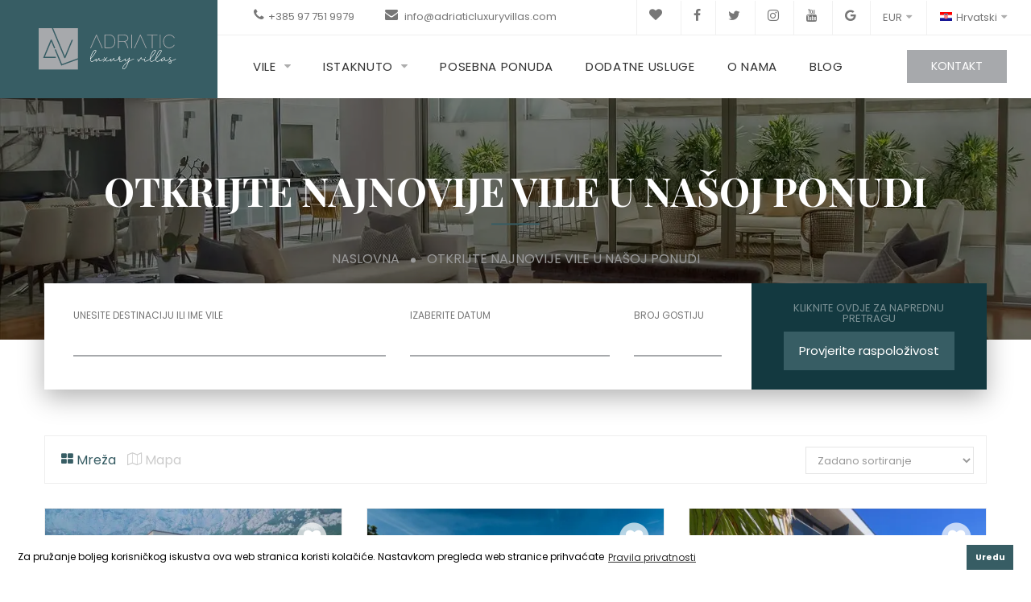

--- FILE ---
content_type: text/html; charset=UTF-8
request_url: https://www.adriaticluxuryvillas.com/hr/Ponuda-najnovijih-vila
body_size: 22677
content:
<!DOCTYPE html>
<html lang="hr">
<head>
    <!-- Google Tag Manager -->
    <script>(function(w,d,s,l,i){w[l]=w[l]||[];w[l].push({'gtm.start':
                new Date().getTime(),event:'gtm.js'});var f=d.getElementsByTagName(s)[0],
            j=d.createElement(s),dl=l!='dataLayer'?'&l='+l:'';j.async=true;j.src=
            'https://www.googletagmanager.com/gtm.js?id='+i+dl;f.parentNode.insertBefore(j,f);
        })(window,document,'script','dataLayer','GTM-KX5QFRS');</script>
    <!-- End Google Tag Manager -->

    <!-- Meta Pixel Code -->
    <script>
        !function(f,b,e,v,n,t,s)
        {if(f.fbq)return;n=f.fbq=function(){n.callMethod?
            n.callMethod.apply(n,arguments):n.queue.push(arguments)};
            if(!f._fbq)f._fbq=n;n.push=n;n.loaded=!0;n.version='2.0';
            n.queue=[];t=b.createElement(e);t.async=!0;
            t.src=v;s=b.getElementsByTagName(e)[0];
            s.parentNode.insertBefore(t,s)}(window, document,'script',
            'https://connect.facebook.net/en_US/fbevents.js');
        fbq('init', '372275463793362');
        fbq('track', 'PageView');
    </script>
    <noscript><img height="1" width="1" style="display:none"
                   src="https://www.facebook.com/tr?id=372275463793362&ev=PageView&noscript=1"
        /></noscript>
    <!-- End Meta Pixel Code -->

    <meta name="facebook-domain-verification" content="41alhentcfavcb0iwqv98uucttcfi0" />
    
	<meta http-equiv="Content-Type" content="text/html; charset=utf-8" />
	<title>Luksuz vas čeka: Pogledajte našu ponudu najnovijih vila</title>
	<meta name="description" content="Ponuda najnovijih vila - Otkrijte našu aktualnu ponudu vila na prekrasnim lokacijama. Uživajte u luksuzu i udobnosti bez premca.">
	<meta name="viewport" content="width=device-width, initial-scale=1.0">

        
	<link rel="apple-touch-icon" sizes="180x180" href="/apple-touch-icon.png">
	<link rel="icon" type="image/png" sizes="32x32" href="/favicon-32x32.png">
	<link rel="icon" type="image/png" sizes="16x16" href="/favicon-16x16.png">
	<link rel="manifest" href="/site.webmanifest">
	<meta name="msapplication-TileColor" content="#da532c">
	<meta name="theme-color" content="#ffffff">

	<meta name="twitter:card" content="summary" />
	<meta name="twitter:site" content="@adriaticluxury1" />
	<meta name="twitter:title" content="Luksuz vas čeka: Pogledajte našu ponudu najnovijih vila" />
	<meta name="twitter:description" content="Ponuda najnovijih vila - Otkrijte našu aktualnu ponudu vila na prekrasnim lokacijama. Uživajte u luksuzu i udobnosti bez premca." />
	<meta name="twitter:image" content="https://www.adriaticluxuryvillas.com/images/share.jpg" />

	<meta property="og:type" content="website" />
	<meta property="og:title" content="Luksuz vas čeka: Pogledajte našu ponudu najnovijih vila" />
	<meta property="og:description" content="Ponuda najnovijih vila - Otkrijte našu aktualnu ponudu vila na prekrasnim lokacijama. Uživajte u luksuzu i udobnosti bez premca." />
	<meta property="og:url" content="https://www.adriaticluxuryvillas.com/hr/Ponuda-najnovijih-vila" />
	<meta property="og:image" content="https://www.adriaticluxuryvillas.com/images/share.jpg" />
	<meta property="og:site_name" content="Adriatic Luxury Villas" />
	<meta property="og:locale" content="hr_HR" />

	<link rel="canonical" href="https://www.adriaticluxuryvillas.com/hr/Ponuda-najnovijih-vila" />

	<meta http-equiv="content-language" content="hr" />

    <link rel="preload" as="font" type="font/woff" crossorigin href="/fonts/awesome/fontawesome.woff"/>

    <link rel="preload" href="/css/font.css" as="style" onload="this.onload=null;this.rel='stylesheet'">
    <noscript><link rel="stylesheet" href="/css/font.css"></noscript>
    
    <link rel="stylesheet" media="print" onload="this.onload=null;this.removeAttribute('media');" href="/assets/css/cookieconsent.min.css">
    <noscript><link rel="stylesheet" href="/assets/css/cookieconsent.min.css"></noscript>

	<style>
	#map {
		width: 100%;
		height: 600px;
	}
	.gm-style {
		font: inherit;
	}
	.gm-style img {
		max-width: 100%;
		height: auto;
	}
	.gm-style .room-item {
		width: 350px;
	}
	.gm-style-iw, .gm-style-iw-d{
		max-height: 500px !important;
	}
	.gm-style .gm-style-iw {
		font-weight: inherit;
	}
	@media (max-width: 768px) {
		.gm-style-iw, .gm-style-iw-d {
			max-width: none !important;
		}
		.gm-style .room-item {
			width: 220px;
		}
	}
</style>
<style type="text/css">
	button.view-more.collapsed:after {
		content: "Vidi više";
	}
	button.view-more:not(.collapsed):after {
		content: "Vidi manje";
	}
	#collapseDescription.collapse:not(.show) {
		display: block;
		/* height = lineheight * no of lines to display */
		height: 8.5em;
		overflow: hidden;
	}
	#collapseDescription.collapsing {
		height: 8.5em;
	}
	#collapseDescription.collapse {
		position: relative;
	}
	#collapseDescription.collapse:not(.show)::after {
		content: '';
		position: absolute;
		top: 0;
		bottom: 0;
		left: 0;
		right: 0;
		background: linear-gradient(rgba(255, 255, 255, 0) 75%, rgba(255, 255, 255, 1));
	}
</style>
<link rel="preload" as="image"
      imagesrcset="
        /images/page-title/page-header-3-mobile.jpg 400w, 
        /images/page-title/page-header-3.jpg 1600w"
      imagesizes="(max-width: 480px) 125px, 1600px">
<link rel="stylesheet" href="/css/optimized/_accommodations.css?id=4ade4e0515e63b4f2251">
<link rel="preload" href="/css/optimized/accommodations.css?id=f890837bc8252df63525" as="style" onload="this.onload=null;this.rel='stylesheet'">
<noscript><link rel="stylesheet" href="/css/optimized/accommodations.css?id=f890837bc8252df63525"></noscript>

<style type="text/css">
    button.view-more.collapsed:after {
        content: "Vidi više";
    }
    button.view-more:not(.collapsed):after {
        content: "Vidi manje";
    }
</style>

    <script src="/assets/js/all.js?id=32b8408d7353657cc9ad" defer></script>
    <script src="/js/libs/jquery-ui.min.js" defer></script>
<script src="/js/libs/flatpickr.min.js" defer></script>
<script src="/js/libs/flatpickr.hr.js" defer></script>
<script src="/js/filter.min.js?id=758254fe021319a06fb4" defer></script>
<script src="/js/libs/swiper.min.js" defer></script>
<script src="/js/components/favorite-accommodation.js" defer></script>
<script src="/js/grid.min.js" defer></script>

    <script charset="utf-8" type="text/javascript" src="//js-eu1.hsforms.net/forms/embed/v2.js"></script>

    <script src="/assets/js/cookieconsent.min.js" defer></script>
</head>
<body class="demo-1 room single">
<!-- Google Tag Manager (noscript) -->
<noscript><iframe src="https://www.googletagmanager.com/ns.html?id=GTM-KX5QFRS"
                  height="0" width="0" style="display:none;visibility:hidden"></iframe></noscript>
<!-- End Google Tag Manager (noscript) -->

	<div id="wrapper-container" class="content-pusher">
		<div class="overlay-close-menu"></div>

		<div id="header">
    <header id="masthead" class="header-default affix-top sticky-header ">














        <div class="header-menu tm-table">
            <div class="menu-mobile-effect navbar-toggle" data-effect="mobile-effect">
                <div class="icon-wrap">
                    <span class="icon-bar"></span>
                    <span class="icon-bar"></span>
                    <span class="icon-bar"></span>
                </div>
            </div>

            <div class="width-logo sm-logo table-cell text-center">
                <a href="https://www.adriaticluxuryvillas.com/hr" class="no-sticky-logo" title="Adriatic Luxury Villas">
                    <img class="logo" src="/images/logo-alv-gray.svg" alt="Adriatic Luxury Villas" width="300" height="90">
                    <img class="mobile-logo" src="/images/logo-alv-gray.svg" alt="Adriatic Luxury Villas" width="300" height="90">
                </a>
                <a href="https://www.adriaticluxuryvillas.com/hr" class="sticky-logo">
                    <img src="/images/logo-alv-gray.svg" alt="Adriatic Luxury Villas" width="300" height="90">
                </a>
            </div>
            <div class="width-navigation navigation table-cell">
                <div class="top-toolbar clearfix">
                    <div class="toolbar-info pull-left col-sm-2">
                        <i class="fa fa-phone"></i><a class="value" href="tel:+385977519979">+385 97 751 9979</a>
                    </div>
                    <div class="toolbar-info pull-left col-sm-3">
                        <i class="fa fa-envelope"></i><a class="value" href="mailto:info@adriaticluxuryvillas.com"> info@adriaticluxuryvillas.com</a>
                    </div>
                    <div class="toolbar-right pull-right col-sm-7">
                        <ul class="top-menu">
                            <li class="menu-item"><a href="https://www.adriaticluxuryvillas.com/hr/favoriti"><i class="fa fa-heart"></i> <small>{{favoritesCount}}</small></a></li>
                            <li class="menu-item"><a href="https://www.facebook.com/adriatic.luxury.villas/" target="_blank"><i class="fa fa-facebook"></i></a></li>
                            <li class="menu-item"><a href="https://twitter.com/adriaticluxury1" target="_blank"><i class="fa fa-twitter"></i></a></li>
                            <li class="menu-item"><a href="https://www.instagram.com/adriaticluxuryvillas/" target="_blank"><i class="fa fa-instagram"></i></a></li>
                            <li class="menu-item"><a href="https://www.youtube.com/channel/UC7R3Sq1UfuGTwLDj8Vxj7jw" target="_blank"><i class="fa fa-youtube"></i></a></li>
                            <li class="menu-item"><a href="https://goo.gl/maps/gmN9Jy8VMuyYK7Bm9" target="_blank"><i class="fa fa-google"></i></a></li>
                        </ul>
                        <div class="language">
                            <div class="dropdown">
                                <a href="#" class="dropdown-toggle select" data-hover="dropdown" data-toggle="dropdown" aria-expanded="false">
                                    EUR<span class="fa fa-caret-down"></span>
                                </a>
                                <ul class="dropdown-language">
                                                                                                                                                                                        <form method="POST" action="https://www.adriaticluxuryvillas.com/hr/currency" accept-charset="UTF-8"><input name="_token" type="hidden" value="Q40ZP1SHC6fqywSfbTVgKA7hppjFSDdy9h0B3q2y">
                                        <input name="currency" type="hidden" value="USD">
                                        <li><button>USD</button></li>
                                        </form>
                                                                                                                                                        <form method="POST" action="https://www.adriaticluxuryvillas.com/hr/currency" accept-charset="UTF-8"><input name="_token" type="hidden" value="Q40ZP1SHC6fqywSfbTVgKA7hppjFSDdy9h0B3q2y">
                                        <input name="currency" type="hidden" value="GBP">
                                        <li><button>GBP</button></li>
                                        </form>
                                                                                                            </ul>
                            </div>
                        </div>
                        <div class="language">
                            <div class="dropdown">
                                <a href="#" class="dropdown-toggle select" data-hover="dropdown" data-toggle="dropdown" aria-expanded="false">
                                    <i class="flag-icon flag-icon-hr"></i>Hrvatski<span class="fa fa-caret-down"></span>
                                </a>
                                <ul class="dropdown-language">
                                                                                                            <li><a href="https://www.adriaticluxuryvillas.com/de/Angebot-der-neuesten-Villen"><i class="flag-icon flag-icon-de"></i>Deutsch</a></li>
                                                                                                                                                <li><a href="https://www.adriaticluxuryvillas.com/Latest-Villa-Offerings"><i class="flag-icon flag-icon-en"></i>English</a></li>
                                                                                                                                                                                </ul>
                            </div>
                        </div>
                    </div>
                </div>
                <ul class="nav main-menu">
                    <li class="menu-item has-children">
                        <a href="https://www.adriaticluxuryvillas.com/hr/vile">Vile</a>
                        <ul class="sub-menu">
                                                        <li class="menu-item has-children"><a href="https://www.adriaticluxuryvillas.com/hr/vile/dalmacija">Vile u Dalmaciji</a>
                                <ul class="sub-menu">
                                                                        <li class="menu-item"><a href="https://www.adriaticluxuryvillas.com/hr/vile/dalmacija/zadar">Vile u Zadru</a></li>
                                                                        <li class="menu-item"><a href="https://www.adriaticluxuryvillas.com/hr/vile/dalmacija/sibenik">Vile u Šibeniku</a></li>
                                                                        <li class="menu-item"><a href="https://www.adriaticluxuryvillas.com/hr/vile/dalmacija/split">Vile u Splitu</a></li>
                                                                        <li class="menu-item"><a href="https://www.adriaticluxuryvillas.com/hr/vile/dalmacija/dubrovnik">Vile u Dubrovniku</a></li>
                                                                    </ul>
                            </li>
                                                        <li class="menu-item has-children"><a href="https://www.adriaticluxuryvillas.com/hr/vile/kvarner">Vile Kvarner</a>
                                <ul class="sub-menu">
                                                                        <li class="menu-item"><a href="https://www.adriaticluxuryvillas.com/hr/vile/kvarner/rijeka">Vile u Rijeci</a></li>
                                                                        <li class="menu-item"><a href="https://www.adriaticluxuryvillas.com/hr/vile/kvarner/opatija">Vile u Opatiji</a></li>
                                                                    </ul>
                            </li>
                                                        <li class="menu-item has-children"><a href="https://www.adriaticluxuryvillas.com/hr/vile/istra">Vile u Istri</a>
                                <ul class="sub-menu">
                                                                        <li class="menu-item"><a href="https://www.adriaticluxuryvillas.com/hr/vile/istra/pazin">Vile u Pazinu</a></li>
                                                                        <li class="menu-item"><a href="https://www.adriaticluxuryvillas.com/hr/vile/istra/labin">Vile u Labinu</a></li>
                                                                        <li class="menu-item"><a href="https://www.adriaticluxuryvillas.com/hr/vile/istra/porec">Vile u Poreču</a></li>
                                                                        <li class="menu-item"><a href="https://www.adriaticluxuryvillas.com/hr/vile/istra/barban">Vile u Barbanu</a></li>
                                                                        <li class="menu-item"><a href="https://www.adriaticluxuryvillas.com/hr/vile/istra/pula">Vile u Puli</a></li>
                                                                        <li class="menu-item"><a href="https://www.adriaticluxuryvillas.com/hr/vile/istra/sredisnja-istra">Vile Središnja Istra</a></li>
                                                                        <li class="menu-item"><a href="https://www.adriaticluxuryvillas.com/hr/vile/istra/motovun">Vile u Motovunu</a></li>
                                                                        <li class="menu-item"><a href="https://www.adriaticluxuryvillas.com/hr/vile/istra/rovinj">Vile u Rovinju</a></li>
                                                                        <li class="menu-item"><a href="https://www.adriaticluxuryvillas.com/hr/vile/istra/umag">Vile u Umagu</a></li>
                                                                    </ul>
                            </li>
                                                        <li class="menu-item has-children"><a href="https://www.adriaticluxuryvillas.com/hr/vile/hrvatski-otoci">Vile na otocima</a>
                                <ul class="sub-menu">
                                                                        <li class="menu-item"><a href="https://www.adriaticluxuryvillas.com/hr/vile/hrvatski-otoci/brac">Vile na Braču</a></li>
                                                                        <li class="menu-item"><a href="https://www.adriaticluxuryvillas.com/hr/vile/hrvatski-otoci/pasman">Vile na Pašmanu</a></li>
                                                                        <li class="menu-item"><a href="https://www.adriaticluxuryvillas.com/hr/vile/hrvatski-otoci/hvar">Vile na Hvaru</a></li>
                                                                        <li class="menu-item"><a href="https://www.adriaticluxuryvillas.com/hr/vile/hrvatski-otoci/krk">Vile na Krku</a></li>
                                                                        <li class="menu-item"><a href="https://www.adriaticluxuryvillas.com/hr/vile/hrvatski-otoci/korcula">Vile na Korčuli</a></li>
                                                                        <li class="menu-item"><a href="https://www.adriaticluxuryvillas.com/hr/vile/hrvatski-otoci/vis">Vile na Visu</a></li>
                                                                        <li class="menu-item"><a href="https://www.adriaticluxuryvillas.com/hr/vile/hrvatski-otoci/losinj">Vile na Lošinju</a></li>
                                                                        <li class="menu-item"><a href="https://www.adriaticluxuryvillas.com/hr/vile/hrvatski-otoci/dugi-otok">Vile na Dugom otoku</a></li>
                                                                        <li class="menu-item"><a href="https://www.adriaticluxuryvillas.com/hr/vile/hrvatski-otoci/mljet">Vile na Mljetu</a></li>
                                                                        <li class="menu-item"><a href="https://www.adriaticluxuryvillas.com/hr/vile/hrvatski-otoci/rab">Vile na Rabu</a></li>
                                                                        <li class="menu-item"><a href="https://www.adriaticluxuryvillas.com/hr/vile/hrvatski-otoci/cres">Vile na Cresu</a></li>
                                                                        <li class="menu-item"><a href="https://www.adriaticluxuryvillas.com/hr/vile/hrvatski-otoci/ugljan">Vile na Ugljanu</a></li>
                                                                    </ul>
                            </li>
                                                    </ul>
                    </li>
                    <li class="menu-item has-children">
                        <a href="#">Istaknuto</a>
                        <ul class="sub-menu">
                            <li class="menu-item"><a href="https://www.adriaticluxuryvillas.com/hr/vile-prvi-red-do-mora-u-hrvatskoj">Vile na plaži</a></li>
                            <li class="menu-item"><a href="https://www.adriaticluxuryvillas.com/hr/vile-s-pogledom-na-more-u-hrvatskoj">Vile sa pogledom na more</a></li>
                            <li class="menu-item"><a href="https://www.adriaticluxuryvillas.com/hr/pet-friendly-vile-u-hrvatskoj">Vile pogodne za ljubimce</a></li>
                            <li class="menu-item"><a href="https://www.adriaticluxuryvillas.com/hr/vile-s-grijanim-bazenom-u-hrvatskoj">Vile sa grijanim bazenom</a></li>
                            <li class="menu-item"><a href="https://www.adriaticluxuryvillas.com/hr/rustikalne-vile-u-hrvatskoj">Rustikalne Vile</a></li>
                            <li class="menu-item"><a href="https://www.adriaticluxuryvillas.com/hr/family-friendly-vile-u-hrvatskoj">Vile pogodne za obitelji</a></li>
                        </ul>
                    </li>
                    <li class="menu-item"><a href="https://www.adriaticluxuryvillas.com/hr/posebna-ponuda">Posebna ponuda</a></li>
                    <li class="menu-item"><a href="https://www.adriaticluxuryvillas.com/hr/dodatne-usluge">Dodatne usluge</a></li>
                    <li class="menu-item"><a href="https://www.adriaticluxuryvillas.com/hr/o-nama">O nama</a></li>
                    <li class="menu-item"><a href="https://www.adriaticluxuryvillas.com/hr/blog">Blog</a></li>
                </ul>
                <div class="header-right">
                    <a href="https://www.adriaticluxuryvillas.com/hr/kontakt" class="btn-book">Kontakt</a>
                </div>
            </div>
        </div>
    </header>
    <!-- Mobile menu -->
    <nav class="visible-xs mobile-menu-container mobile-effect" itemscope itemtype="http://schema.org/SiteNavigationElement">
        <div class="inner-off-canvas">
            <div class="menu-mobile-effect navbar-toggle">
                <div class="float-left"><a href="https://www.adriaticluxuryvillas.com/hr/favoriti"><i class="fa fa-heart"></i> <small>{{favoritesCount}}</small></a></div>
                Zatvori <i class="fa fa-times"></i>
            </div>
            <ul class="nav main-menu">
                <li class="menu-item has-children">
                    <a href="https://www.adriaticluxuryvillas.com/hr/vile">Vile</a>
                    <ul class="sub-menu">
                                                <li class="menu-item has-children"><a href="https://www.adriaticluxuryvillas.com/hr/vile/dalmacija">Vile u Dalmaciji</a>
                            <ul class="second-sub-menu">
                                                                <li class="menu-item"><a href="https://www.adriaticluxuryvillas.com/hr/vile/dalmacija/zadar">Vile u Zadru</a></li>
                                                                <li class="menu-item"><a href="https://www.adriaticluxuryvillas.com/hr/vile/dalmacija/sibenik">Vile u Šibeniku</a></li>
                                                                <li class="menu-item"><a href="https://www.adriaticluxuryvillas.com/hr/vile/dalmacija/split">Vile u Splitu</a></li>
                                                                <li class="menu-item"><a href="https://www.adriaticluxuryvillas.com/hr/vile/dalmacija/dubrovnik">Vile u Dubrovniku</a></li>
                                                            </ul>
                        </li>
                                                <li class="menu-item has-children"><a href="https://www.adriaticluxuryvillas.com/hr/vile/kvarner">Vile Kvarner</a>
                            <ul class="second-sub-menu">
                                                                <li class="menu-item"><a href="https://www.adriaticluxuryvillas.com/hr/vile/kvarner/rijeka">Vile u Rijeci</a></li>
                                                                <li class="menu-item"><a href="https://www.adriaticluxuryvillas.com/hr/vile/kvarner/opatija">Vile u Opatiji</a></li>
                                                            </ul>
                        </li>
                                                <li class="menu-item has-children"><a href="https://www.adriaticluxuryvillas.com/hr/vile/istra">Vile u Istri</a>
                            <ul class="second-sub-menu">
                                                                <li class="menu-item"><a href="https://www.adriaticluxuryvillas.com/hr/vile/istra/pazin">Vile u Pazinu</a></li>
                                                                <li class="menu-item"><a href="https://www.adriaticluxuryvillas.com/hr/vile/istra/labin">Vile u Labinu</a></li>
                                                                <li class="menu-item"><a href="https://www.adriaticluxuryvillas.com/hr/vile/istra/porec">Vile u Poreču</a></li>
                                                                <li class="menu-item"><a href="https://www.adriaticluxuryvillas.com/hr/vile/istra/barban">Vile u Barbanu</a></li>
                                                                <li class="menu-item"><a href="https://www.adriaticluxuryvillas.com/hr/vile/istra/pula">Vile u Puli</a></li>
                                                                <li class="menu-item"><a href="https://www.adriaticluxuryvillas.com/hr/vile/istra/sredisnja-istra">Vile Središnja Istra</a></li>
                                                                <li class="menu-item"><a href="https://www.adriaticluxuryvillas.com/hr/vile/istra/motovun">Vile u Motovunu</a></li>
                                                                <li class="menu-item"><a href="https://www.adriaticluxuryvillas.com/hr/vile/istra/rovinj">Vile u Rovinju</a></li>
                                                                <li class="menu-item"><a href="https://www.adriaticluxuryvillas.com/hr/vile/istra/umag">Vile u Umagu</a></li>
                                                            </ul>
                        </li>
                                                <li class="menu-item has-children"><a href="https://www.adriaticluxuryvillas.com/hr/vile/hrvatski-otoci">Vile na otocima</a>
                            <ul class="second-sub-menu">
                                                                <li class="menu-item"><a href="https://www.adriaticluxuryvillas.com/hr/vile/hrvatski-otoci/brac">Vile na Braču</a></li>
                                                                <li class="menu-item"><a href="https://www.adriaticluxuryvillas.com/hr/vile/hrvatski-otoci/pasman">Vile na Pašmanu</a></li>
                                                                <li class="menu-item"><a href="https://www.adriaticluxuryvillas.com/hr/vile/hrvatski-otoci/hvar">Vile na Hvaru</a></li>
                                                                <li class="menu-item"><a href="https://www.adriaticluxuryvillas.com/hr/vile/hrvatski-otoci/krk">Vile na Krku</a></li>
                                                                <li class="menu-item"><a href="https://www.adriaticluxuryvillas.com/hr/vile/hrvatski-otoci/korcula">Vile na Korčuli</a></li>
                                                                <li class="menu-item"><a href="https://www.adriaticluxuryvillas.com/hr/vile/hrvatski-otoci/vis">Vile na Visu</a></li>
                                                                <li class="menu-item"><a href="https://www.adriaticluxuryvillas.com/hr/vile/hrvatski-otoci/losinj">Vile na Lošinju</a></li>
                                                                <li class="menu-item"><a href="https://www.adriaticluxuryvillas.com/hr/vile/hrvatski-otoci/dugi-otok">Vile na Dugom otoku</a></li>
                                                                <li class="menu-item"><a href="https://www.adriaticluxuryvillas.com/hr/vile/hrvatski-otoci/mljet">Vile na Mljetu</a></li>
                                                                <li class="menu-item"><a href="https://www.adriaticluxuryvillas.com/hr/vile/hrvatski-otoci/rab">Vile na Rabu</a></li>
                                                                <li class="menu-item"><a href="https://www.adriaticluxuryvillas.com/hr/vile/hrvatski-otoci/cres">Vile na Cresu</a></li>
                                                                <li class="menu-item"><a href="https://www.adriaticluxuryvillas.com/hr/vile/hrvatski-otoci/ugljan">Vile na Ugljanu</a></li>
                                                            </ul>
                        </li>
                                            </ul>
                </li>
                <li class="menu-item has-children">
                    <a href="#">Istaknuto</a>
                    <ul class="sub-menu">
                        <li class="menu-item"><a href="https://www.adriaticluxuryvillas.com/hr/vile-prvi-red-do-mora-u-hrvatskoj">Vile na plaži</a></li>
                        <li class="menu-item"><a href="https://www.adriaticluxuryvillas.com/hr/vile-s-pogledom-na-more-u-hrvatskoj">Vile sa pogledom na more</a></li>
                        <li class="menu-item"><a href="https://www.adriaticluxuryvillas.com/hr/pet-friendly-vile-u-hrvatskoj">Vile pogodne za ljubimce</a></li>
                        <li class="menu-item"><a href="https://www.adriaticluxuryvillas.com/hr/vile-s-grijanim-bazenom-u-hrvatskoj">Vile sa grijanim bazenom</a></li>
                        <li class="menu-item"><a href="https://www.adriaticluxuryvillas.com/hr/rustikalne-vile-u-hrvatskoj">Rustikalne Vile</a></li>
                        <li class="menu-item"><a href="https://www.adriaticluxuryvillas.com/hr/family-friendly-vile-u-hrvatskoj">Vile pogodne za obitelji</a></li>
                    </ul>
                </li>
                <li class="menu-item"><a href="https://www.adriaticluxuryvillas.com/hr/posebna-ponuda">Posebna ponuda</a></li>
                <li class="menu-item"><a href="https://www.adriaticluxuryvillas.com/hr/dodatne-usluge">Dodatne usluge</a></li>
                <li class="menu-item"><a href="https://www.adriaticluxuryvillas.com/hr/o-nama">O nama</a></li>
                <li class="menu-item"><a href="https://www.adriaticluxuryvillas.com/hr/blog">Blog</a></li>
                <li class="menu-item"><a href="https://www.adriaticluxuryvillas.com/hr/kontakt">Kontakt</a></li>
                <li class="menu-item has-children">
                    <a href="#">EUR</a>
                    <ul class="sub-menu">
                                                                                                                        <form method="GET" action="https://www.adriaticluxuryvillas.com/hr/Ponuda-najnovijih-vila" accept-charset="UTF-8">
                        <input name="currency" type="hidden" value="USD">
                        <li class="menu-item"><button>USD</button></li>
                        </form>
                                                                                                <form method="GET" action="https://www.adriaticluxuryvillas.com/hr/Ponuda-najnovijih-vila" accept-charset="UTF-8">
                        <input name="currency" type="hidden" value="GBP">
                        <li class="menu-item"><button>GBP</button></li>
                        </form>
                                                                    </ul>
                </li>
                <li class="menu-item has-children">
                    <a href="#"><i class="flag-icon flag-icon-hr"></i> Hrvatski</a>
                    <ul class="sub-menu">
                                                                        <li class="menu-item"><a href="https://www.adriaticluxuryvillas.com/de/Angebot-der-neuesten-Villen"><i class="flag-icon flag-icon-de"></i> Deutsch</a></li>
                                                                                                <li class="menu-item"><a href="https://www.adriaticluxuryvillas.com/Latest-Villa-Offerings"><i class="flag-icon flag-icon-en"></i> English</a></li>
                                                                                                                    </ul>
                </li>
            </ul>
        </div>
    </nav>
</div>
		<div id="main-content">
	<div class="page-title">
		<div class="page-title-wrapper">
			<div class="content container">
				<h1 class="heading_primary">Otkrijte najnovije vile u našoj ponudi</h1>
				<ul class="breadcrumbs">
					<li class="item"><a href="https://www.adriaticluxuryvillas.com/hr">Naslovna</a></li>
					<li class="item"><span class="separator"></span></li>
					<li class="item active">Otkrijte najnovije vile u našoj ponudi</li>
				</ul>
			</div>
		</div>
	</div>

	<div class="container">
      <div class="sc-hb-rooms-search style-01">
            <div class="hotel-booking-search style-01">
                  <form method="GET" action="https://www.adriaticluxuryvillas.com/hr/Ponuda-najnovijih-vila" accept-charset="UTF-8" class="hb-search-form" id="filter">
                  <div id="form-popup-room" class="form-popup-room">
	<div class="popup-container">
		<a href="#" class="close-popup"><i class="fa fa-times"></i></a>
		<div class="search-room-popup">
			<h3>Istaknuto</h3>
			<div class="row">
								<div class="col-12 col-sm-6 col-md-4">
					<div class="form-check form-check-inline">
						<input class="form-check-input" id="facility-1" name="facilities[]" type="checkbox" value="1">
						<label for="facility-1" class="form-check-label">Prvi red do plaže</label>
					</div>
				</div>
								<div class="col-12 col-sm-6 col-md-4">
					<div class="form-check form-check-inline">
						<input class="form-check-input" id="facility-2" name="facilities[]" type="checkbox" value="2">
						<label for="facility-2" class="form-check-label">Pogled na more</label>
					</div>
				</div>
								<div class="col-12 col-sm-6 col-md-4">
					<div class="form-check form-check-inline">
						<input class="form-check-input" id="facility-3" name="facilities[]" type="checkbox" value="3">
						<label for="facility-3" class="form-check-label">Kućni ljubimci</label>
					</div>
				</div>
								<div class="col-12 col-sm-6 col-md-4">
					<div class="form-check form-check-inline">
						<input class="form-check-input" id="facility-4" name="facilities[]" type="checkbox" value="4">
						<label for="facility-4" class="form-check-label">Rustikalno</label>
					</div>
				</div>
								<div class="col-12 col-sm-6 col-md-4">
					<div class="form-check form-check-inline">
						<input class="form-check-input" id="facility-5" name="facilities[]" type="checkbox" value="5">
						<label for="facility-5" class="form-check-label">Grijani bazen</label>
					</div>
				</div>
								<div class="col-12 col-sm-6 col-md-4">
					<div class="form-check form-check-inline">
						<input class="form-check-input" id="facility-6" name="facilities[]" type="checkbox" value="6">
						<label for="facility-6" class="form-check-label">&quot;Privatna plaža&quot;</label>
					</div>
				</div>
								<div class="col-12 col-sm-6 col-md-4">
					<div class="form-check form-check-inline">
						<input class="form-check-input" id="facility-47" name="facilities[]" type="checkbox" value="47">
						<label for="facility-47" class="form-check-label">Sauna</label>
					</div>
				</div>
								<div class="col-12 col-sm-6 col-md-4">
					<div class="form-check form-check-inline">
						<input class="form-check-input" id="facility-48" name="facilities[]" type="checkbox" value="48">
						<label for="facility-48" class="form-check-label">Jacuzzi</label>
					</div>
				</div>
								<div class="col-12 col-sm-6 col-md-4">
					<div class="form-check form-check-inline">
						<input class="form-check-input" id="facility-49" name="facilities[]" type="checkbox" value="49">
						<label for="facility-49" class="form-check-label">Teretana</label>
					</div>
				</div>
								<div class="col-12 col-sm-6 col-md-4">
					<div class="form-check form-check-inline">
						<input class="form-check-input" id="facility-70" name="facilities[]" type="checkbox" value="70">
						<label for="facility-70" class="form-check-label">Infinity bazen</label>
					</div>
				</div>
								<div class="col-12 col-sm-6 col-md-4">
					<div class="form-check form-check-inline">
						<input class="form-check-input" id="facility-78" name="facilities[]" type="checkbox" value="78">
						<label for="facility-78" class="form-check-label">Unutarnji bazen</label>
					</div>
				</div>
								<div class="col-12 col-sm-6 col-md-4">
					<div class="form-check form-check-inline">
						<input class="form-check-input" id="facility-82" name="facilities[]" type="checkbox" value="82">
						<label for="facility-82" class="form-check-label">Family friendly</label>
					</div>
				</div>
								<div class="col-12 col-sm-6 col-md-4">
					<div class="form-check form-check-inline">
						<input class="form-check-input" id="facility-91" name="facilities[]" type="checkbox" value="91">
						<label for="facility-91" class="form-check-label">Concierge usluga</label>
					</div>
				</div>
								<div class="col-12 col-sm-6 col-md-4">
					<div class="form-check form-check-inline">
						<input class="form-check-input" id="facility-97" name="facilities[]" type="checkbox" value="97">
						<label for="facility-97" class="form-check-label">Mirna lokacija</label>
					</div>
				</div>
								<div class="col-12 col-sm-6 col-md-4">
					<div class="form-check form-check-inline">
						<input class="form-check-input" id="facility-98" name="facilities[]" type="checkbox" value="98">
						<label for="facility-98" class="form-check-label">Prilagođeno osobama u kolicima</label>
					</div>
				</div>
							</div>			
			<ul class="form-table clearfix">
				<li class="form-field room-submit">
					<button class="submit" type="submit">Pretraži</button>
				</li>
			</ul>
		</div>
	</div>
</div>
                  <input id="start_date" name="start_date" type="hidden">
                  <input id="end_date" name="end_date" type="hidden">
                  <input id="sort" name="sort" type="hidden">
                  <div class="hb-form-table">
                        <div class="form-row">
                              <div class="col-sm-12 col-md-6">
                                    <label for="keywords">Unesite destinaciju ili ime vile</label>
                                    <input id="keywords" name="keywords" type="text">
                              </div>
                              <div class="col-sm-12 col-md-4">
                                    <label for="dates">Izaberite datum</label>
                                    <input class="form-control flatpickr" id="dates" name="dates" type="text">
                              </div>
                              <div class="col-sm-12 col-md-2">
                                    <label for="guests">Broj gostiju</label>
                                    <select class="form-control" id="guests" name="guests"><option value="" selected="selected"></option><option value="1">1</option><option value="2">2</option><option value="3">3</option><option value="4">4</option><option value="5">5</option><option value="6">6</option><option value="7">7</option><option value="8">8</option><option value="9">9</option><option value="10">10</option><option value="11">11</option><option value="12">12</option><option value="13">13</option><option value="14">14</option><option value="15">15</option><option value="16">16</option></select>
                              </div>
                        </div>
                  </div>
                  <p class="hb-submit">
                        <span class="contact-info"><a href="#" id="filter-link">Kliknite ovdje za naprednu pretragu</a></span>
                        <button type="submit">Provjerite raspoloživost</button>
                  </p>
                  </form>
            </div>
      </div>
</div>


	<div class="site-content small-padding container">

        		<div class="shop-filter">
			<div class="switch-wrap clearfix">
				<div class="switch-layout">
					<a href="javascript:;" id="show-grid" class="switcher-active"><i class="fa fa-th-large"></i> Mreža</a>
					<a href="javascript:;" id="show-map"><i class="fa fa-map-o"></i> Mapa</a>
				</div>
				<form method="GET" action="https://www.adriaticluxuryvillas.com/hr/Ponuda-najnovijih-vila" accept-charset="UTF-8" class="shop-ordering">
				<select class="orderby" name="sort"><option value="" selected="selected">Zadano sortiranje</option><option value="1">Cijena: manja prema većoj</option><option value="2">Cijena: veća prema manjoj</option></select>
				</form>
			</div>
		</div>
		<div class="sc-rooms style-01">
			<div class="rooms-content layout-grid style-02">
				<div id="map" style="display: none;">Loading...</div>


				<div id="grid">
    <div class="row">
                    <div class="room col-sm-4 clearfix">
                <div class="room-item">
                    <div class="room-media">
                        <a href="https://www.adriaticluxuryvillas.com/hr/vile/dalmacija/split/vila-reina">
                            <!-- Swiper -->
                            <div class="swiper-container">



                                                                <favorite-accommodation accommodation-id="875"></favorite-accommodation>
                                <div class="swiper-wrapper">
                                                                            <div class="swiper-slide">
                                            <img data-src="https://www.adriaticluxuryvillas.com/uploads/images/.cache/450/300/crop/80/webp/villa-reina-split-dalmatia-1755684031863.jpg" alt="Vila Reina - Split, Dalmacija" class="swiper-lazy" width="450" height="300">
                                        </div>
                                                                            <div class="swiper-slide">
                                            <img data-src="https://www.adriaticluxuryvillas.com/uploads/images/.cache/450/300/crop/80/webp/villa-reina-split-dalmatia-175568403079.jpg" alt="Vila Reina - Split, Dalmacija" class="swiper-lazy" width="450" height="300">
                                        </div>
                                                                            <div class="swiper-slide">
                                            <img data-src="https://www.adriaticluxuryvillas.com/uploads/images/.cache/450/300/crop/80/webp/villa-reina-split-dalmatia-1755684030559.jpg" alt="Vila Reina - Split, Dalmacija" class="swiper-lazy" width="450" height="300">
                                        </div>
                                                                            <div class="swiper-slide">
                                            <img data-src="https://www.adriaticluxuryvillas.com/uploads/images/.cache/450/300/crop/80/webp/villa-reina-split-dalmatia-1755684033147.jpg" alt="Vila Reina - Split, Dalmacija" class="swiper-lazy" width="450" height="300">
                                        </div>
                                                                            <div class="swiper-slide">
                                            <img data-src="https://www.adriaticluxuryvillas.com/uploads/images/.cache/450/300/crop/80/webp/villa-reina-split-dalmatia-1755684035996.jpg" alt="Vila Reina - Split, Dalmacija" class="swiper-lazy" width="450" height="300">
                                        </div>
                                                                            <div class="swiper-slide">
                                            <img data-src="https://www.adriaticluxuryvillas.com/uploads/images/.cache/450/300/crop/80/webp/villa-reina-split-dalmatia-1755684034286.jpg" alt="Vila Reina - Split, Dalmacija" class="swiper-lazy" width="450" height="300">
                                        </div>
                                                                            <div class="swiper-slide">
                                            <img data-src="https://www.adriaticluxuryvillas.com/uploads/images/.cache/450/300/crop/80/webp/villa-reina-split-dalmatia-1755684032681.jpg" alt="Vila Reina - Split, Dalmacija" class="swiper-lazy" width="450" height="300">
                                        </div>
                                                                            <div class="swiper-slide">
                                            <img data-src="https://www.adriaticluxuryvillas.com/uploads/images/.cache/450/300/crop/80/webp/villa-reina-split-dalmatia-1755684035567.jpg" alt="Vila Reina - Split, Dalmacija" class="swiper-lazy" width="450" height="300">
                                        </div>
                                                                            <div class="swiper-slide">
                                            <img data-src="https://www.adriaticluxuryvillas.com/uploads/images/.cache/450/300/crop/80/webp/villa-reina-split-dalmatia-1755684033504.jpg" alt="Vila Reina - Split, Dalmacija" class="swiper-lazy" width="450" height="300">
                                        </div>
                                                                            <div class="swiper-slide">
                                            <img data-src="https://www.adriaticluxuryvillas.com/uploads/images/.cache/450/300/crop/80/webp/villa-reina-split-dalmatia-1755684033896.jpg" alt="Vila Reina - Split, Dalmacija" class="swiper-lazy" width="450" height="300">
                                        </div>
                                                                            <div class="swiper-slide">
                                            <img data-src="https://www.adriaticluxuryvillas.com/uploads/images/.cache/450/300/crop/80/webp/villa-reina-split-dalmatia-1755684228112.jpg" alt="Vila Reina - Split, Dalmacija" class="swiper-lazy" width="450" height="300">
                                        </div>
                                                                            <div class="swiper-slide">
                                            <img data-src="https://www.adriaticluxuryvillas.com/uploads/images/.cache/450/300/crop/80/webp/villa-reina-split-dalmatia-1755684035214.jpg" alt="Vila Reina - Split, Dalmacija" class="swiper-lazy" width="450" height="300">
                                        </div>
                                                                            <div class="swiper-slide">
                                            <img data-src="https://www.adriaticluxuryvillas.com/uploads/images/.cache/450/300/crop/80/webp/villa-reina-split-dalmatia-1755684031387.jpg" alt="Vila Reina - Split, Dalmacija" class="swiper-lazy" width="450" height="300">
                                        </div>
                                                                            <div class="swiper-slide">
                                            <img data-src="https://www.adriaticluxuryvillas.com/uploads/images/.cache/450/300/crop/80/webp/villa-reina-split-dalmatia-1755684032303.jpg" alt="Vila Reina - Split, Dalmacija" class="swiper-lazy" width="450" height="300">
                                        </div>
                                                                            <div class="swiper-slide">
                                            <img data-src="https://www.adriaticluxuryvillas.com/uploads/images/.cache/450/300/crop/80/webp/villa-reina-split-dalmatia-1755684222845.jpg" alt="Vila Reina - Split, Dalmacija" class="swiper-lazy" width="450" height="300">
                                        </div>
                                                                            <div class="swiper-slide">
                                            <img data-src="https://www.adriaticluxuryvillas.com/uploads/images/.cache/450/300/crop/80/webp/villa-reina-split-dalmatia-1755684223612.jpg" alt="Vila Reina - Split, Dalmacija" class="swiper-lazy" width="450" height="300">
                                        </div>
                                                                            <div class="swiper-slide">
                                            <img data-src="https://www.adriaticluxuryvillas.com/uploads/images/.cache/450/300/crop/80/webp/villa-reina-split-dalmatia-1755684223949.jpg" alt="Vila Reina - Split, Dalmacija" class="swiper-lazy" width="450" height="300">
                                        </div>
                                                                            <div class="swiper-slide">
                                            <img data-src="https://www.adriaticluxuryvillas.com/uploads/images/.cache/450/300/crop/80/webp/villa-reina-split-dalmatia-1755684224667.jpg" alt="Vila Reina - Split, Dalmacija" class="swiper-lazy" width="450" height="300">
                                        </div>
                                                                            <div class="swiper-slide">
                                            <img data-src="https://www.adriaticluxuryvillas.com/uploads/images/.cache/450/300/crop/80/webp/villa-reina-split-dalmatia-1755684226716.jpg" alt="Vila Reina - Split, Dalmacija" class="swiper-lazy" width="450" height="300">
                                        </div>
                                                                            <div class="swiper-slide">
                                            <img data-src="https://www.adriaticluxuryvillas.com/uploads/images/.cache/450/300/crop/80/webp/villa-reina-split-dalmatia-1755684225709.jpg" alt="Vila Reina - Split, Dalmacija" class="swiper-lazy" width="450" height="300">
                                        </div>
                                                                            <div class="swiper-slide">
                                            <img data-src="https://www.adriaticluxuryvillas.com/uploads/images/.cache/450/300/crop/80/webp/villa-reina-split-dalmatia-1755684228450.jpg" alt="Vila Reina - Split, Dalmacija" class="swiper-lazy" width="450" height="300">
                                        </div>
                                                                            <div class="swiper-slide">
                                            <img data-src="https://www.adriaticluxuryvillas.com/uploads/images/.cache/450/300/crop/80/webp/villa-reina-split-dalmatia-1755684227722.jpg" alt="Vila Reina - Split, Dalmacija" class="swiper-lazy" width="450" height="300">
                                        </div>
                                                                            <div class="swiper-slide">
                                            <img data-src="https://www.adriaticluxuryvillas.com/uploads/images/.cache/450/300/crop/80/webp/villa-reina-split-dalmatia-1755684227399.jpg" alt="Vila Reina - Split, Dalmacija" class="swiper-lazy" width="450" height="300">
                                        </div>
                                                                            <div class="swiper-slide">
                                            <img data-src="https://www.adriaticluxuryvillas.com/uploads/images/.cache/450/300/crop/80/webp/villa-reina-split-dalmatia-175568422767.jpg" alt="Vila Reina - Split, Dalmacija" class="swiper-lazy" width="450" height="300">
                                        </div>
                                                                            <div class="swiper-slide">
                                            <img data-src="https://www.adriaticluxuryvillas.com/uploads/images/.cache/450/300/crop/80/webp/villa-reina-split-dalmatia-1755684226408.jpg" alt="Vila Reina - Split, Dalmacija" class="swiper-lazy" width="450" height="300">
                                        </div>
                                                                            <div class="swiper-slide">
                                            <img data-src="https://www.adriaticluxuryvillas.com/uploads/images/.cache/450/300/crop/80/webp/villa-reina-split-dalmatia-175568422660.jpg" alt="Vila Reina - Split, Dalmacija" class="swiper-lazy" width="450" height="300">
                                        </div>
                                                                            <div class="swiper-slide">
                                            <img data-src="https://www.adriaticluxuryvillas.com/uploads/images/.cache/450/300/crop/80/webp/villa-reina-split-dalmatia-1755684225351.jpg" alt="Vila Reina - Split, Dalmacija" class="swiper-lazy" width="450" height="300">
                                        </div>
                                                                            <div class="swiper-slide">
                                            <img data-src="https://www.adriaticluxuryvillas.com/uploads/images/.cache/450/300/crop/80/webp/villa-reina-split-dalmatia-1755684538521.jpg" alt="Vila Reina - Split, Dalmacija" class="swiper-lazy" width="450" height="300">
                                        </div>
                                                                            <div class="swiper-slide">
                                            <img data-src="https://www.adriaticluxuryvillas.com/uploads/images/.cache/450/300/crop/80/webp/villa-reina-split-dalmatia-175568422526.jpg" alt="Vila Reina - Split, Dalmacija" class="swiper-lazy" width="450" height="300">
                                        </div>
                                                                            <div class="swiper-slide">
                                            <img data-src="https://www.adriaticluxuryvillas.com/uploads/images/.cache/450/300/crop/80/webp/villa-reina-split-dalmatia-1755684446636.jpg" alt="Vila Reina - Split, Dalmacija" class="swiper-lazy" width="450" height="300">
                                        </div>
                                                                            <div class="swiper-slide">
                                            <img data-src="https://www.adriaticluxuryvillas.com/uploads/images/.cache/450/300/crop/80/webp/villa-reina-split-dalmatia-1755684408214.jpg" alt="Vila Reina - Split, Dalmacija" class="swiper-lazy" width="450" height="300">
                                        </div>
                                                                            <div class="swiper-slide">
                                            <img data-src="https://www.adriaticluxuryvillas.com/uploads/images/.cache/450/300/crop/80/webp/villa-reina-split-dalmatia-1755684408552.jpg" alt="Vila Reina - Split, Dalmacija" class="swiper-lazy" width="450" height="300">
                                        </div>
                                                                            <div class="swiper-slide">
                                            <img data-src="https://www.adriaticluxuryvillas.com/uploads/images/.cache/450/300/crop/80/webp/villa-reina-split-dalmatia-1755684409859.jpg" alt="Vila Reina - Split, Dalmacija" class="swiper-lazy" width="450" height="300">
                                        </div>
                                                                            <div class="swiper-slide">
                                            <img data-src="https://www.adriaticluxuryvillas.com/uploads/images/.cache/450/300/crop/80/webp/villa-reina-split-dalmatia-1755684409176.jpg" alt="Vila Reina - Split, Dalmacija" class="swiper-lazy" width="450" height="300">
                                        </div>
                                                                            <div class="swiper-slide">
                                            <img data-src="https://www.adriaticluxuryvillas.com/uploads/images/.cache/450/300/crop/80/webp/villa-reina-split-dalmatia-1755684410561.jpg" alt="Vila Reina - Split, Dalmacija" class="swiper-lazy" width="450" height="300">
                                        </div>
                                                                            <div class="swiper-slide">
                                            <img data-src="https://www.adriaticluxuryvillas.com/uploads/images/.cache/450/300/crop/80/webp/villa-reina-split-dalmatia-1755684410214.jpg" alt="Vila Reina - Split, Dalmacija" class="swiper-lazy" width="450" height="300">
                                        </div>
                                                                            <div class="swiper-slide">
                                            <img data-src="https://www.adriaticluxuryvillas.com/uploads/images/.cache/450/300/crop/80/webp/villa-reina-split-dalmatia-1755684409529.jpg" alt="Vila Reina - Split, Dalmacija" class="swiper-lazy" width="450" height="300">
                                        </div>
                                                                            <div class="swiper-slide">
                                            <img data-src="https://www.adriaticluxuryvillas.com/uploads/images/.cache/450/300/crop/80/webp/villa-reina-split-dalmatia-1755684494143.jpg" alt="Vila Reina - Split, Dalmacija" class="swiper-lazy" width="450" height="300">
                                        </div>
                                                                            <div class="swiper-slide">
                                            <img data-src="https://www.adriaticluxuryvillas.com/uploads/images/.cache/450/300/crop/80/webp/villa-reina-split-dalmatia-1755684493451.jpg" alt="Vila Reina - Split, Dalmacija" class="swiper-lazy" width="450" height="300">
                                        </div>
                                                                            <div class="swiper-slide">
                                            <img data-src="https://www.adriaticluxuryvillas.com/uploads/images/.cache/450/300/crop/80/webp/villa-reina-split-dalmatia-1755684493154.jpg" alt="Vila Reina - Split, Dalmacija" class="swiper-lazy" width="450" height="300">
                                        </div>
                                                                            <div class="swiper-slide">
                                            <img data-src="https://www.adriaticluxuryvillas.com/uploads/images/.cache/450/300/crop/80/webp/villa-reina-split-dalmatia-1755684537440.jpg" alt="Vila Reina - Split, Dalmacija" class="swiper-lazy" width="450" height="300">
                                        </div>
                                                                            <div class="swiper-slide">
                                            <img data-src="https://www.adriaticluxuryvillas.com/uploads/images/.cache/450/300/crop/80/webp/villa-reina-split-dalmatia-1755684702281.jpg" alt="Vila Reina - Split, Dalmacija" class="swiper-lazy" width="450" height="300">
                                        </div>
                                                                            <div class="swiper-slide">
                                            <img data-src="https://www.adriaticluxuryvillas.com/uploads/images/.cache/450/300/crop/80/webp/villa-reina-split-dalmatia-1755684493818.jpg" alt="Vila Reina - Split, Dalmacija" class="swiper-lazy" width="450" height="300">
                                        </div>
                                                                            <div class="swiper-slide">
                                            <img data-src="https://www.adriaticluxuryvillas.com/uploads/images/.cache/450/300/crop/80/webp/villa-reina-split-dalmatia-1755684537826.jpg" alt="Vila Reina - Split, Dalmacija" class="swiper-lazy" width="450" height="300">
                                        </div>
                                                                            <div class="swiper-slide">
                                            <img data-src="https://www.adriaticluxuryvillas.com/uploads/images/.cache/450/300/crop/80/webp/villa-reina-split-dalmatia-1755684703563.jpg" alt="Vila Reina - Split, Dalmacija" class="swiper-lazy" width="450" height="300">
                                        </div>
                                                                            <div class="swiper-slide">
                                            <img data-src="https://www.adriaticluxuryvillas.com/uploads/images/.cache/450/300/crop/80/webp/villa-reina-split-dalmatia-1755684538199.jpg" alt="Vila Reina - Split, Dalmacija" class="swiper-lazy" width="450" height="300">
                                        </div>
                                                                            <div class="swiper-slide">
                                            <img data-src="https://www.adriaticluxuryvillas.com/uploads/images/.cache/450/300/crop/80/webp/villa-reina-split-dalmatia-1755684537131.jpg" alt="Vila Reina - Split, Dalmacija" class="swiper-lazy" width="450" height="300">
                                        </div>
                                                                            <div class="swiper-slide">
                                            <img data-src="https://www.adriaticluxuryvillas.com/uploads/images/.cache/450/300/crop/80/webp/villa-reina-split-dalmatia-1755684704360.jpg" alt="Vila Reina - Split, Dalmacija" class="swiper-lazy" width="450" height="300">
                                        </div>
                                                                            <div class="swiper-slide">
                                            <img data-src="https://www.adriaticluxuryvillas.com/uploads/images/.cache/450/300/crop/80/webp/villa-reina-split-dalmatia-1755684701464.jpg" alt="Vila Reina - Split, Dalmacija" class="swiper-lazy" width="450" height="300">
                                        </div>
                                                                            <div class="swiper-slide">
                                            <img data-src="https://www.adriaticluxuryvillas.com/uploads/images/.cache/450/300/crop/80/webp/villa-reina-split-dalmatia-1755684701927.jpg" alt="Vila Reina - Split, Dalmacija" class="swiper-lazy" width="450" height="300">
                                        </div>
                                                                            <div class="swiper-slide">
                                            <img data-src="https://www.adriaticluxuryvillas.com/uploads/images/.cache/450/300/crop/80/webp/villa-reina-split-dalmatia-175568403132.jpg" alt="Vila Reina - Split, Dalmacija" class="swiper-lazy" width="450" height="300">
                                        </div>
                                                                            <div class="swiper-slide">
                                            <img data-src="https://www.adriaticluxuryvillas.com/uploads/images/.cache/450/300/crop/80/webp/villa-reina-split-dalmatia-1755684702810.jpg" alt="Vila Reina - Split, Dalmacija" class="swiper-lazy" width="450" height="300">
                                        </div>
                                                                            <div class="swiper-slide">
                                            <img data-src="https://www.adriaticluxuryvillas.com/uploads/images/.cache/450/300/crop/80/webp/villa-reina-split-dalmatia-1755684703230.jpg" alt="Vila Reina - Split, Dalmacija" class="swiper-lazy" width="450" height="300">
                                        </div>
                                                                            <div class="swiper-slide">
                                            <img data-src="https://www.adriaticluxuryvillas.com/uploads/images/.cache/450/300/crop/80/webp/villa-reina-split-dalmatia-1755684703990.jpg" alt="Vila Reina - Split, Dalmacija" class="swiper-lazy" width="450" height="300">
                                        </div>
                                                                    </div>
                                <!-- Add Arrows -->
                                <div class="swiper-button-next swiper-button-white"></div>
                                <div class="swiper-button-prev swiper-button-white"></div>
                            </div>
                        </a>
                    </div>
                    <div class="room-summary">
                        <h3 class="room-title">
                            <a href="https://www.adriaticluxuryvillas.com/hr/vile/dalmacija/split/vila-reina">Vila Reina</a>
                        </h3>
                        <ul class="room-info">
                            <li>Split</li>
                            <li><span class="separator"></span></li>
                            <li>6 gostiju</li>
                            <li><span class="separator"></span></li>
                            <li>3 sobe</li>
                        </ul>
                        <div class="line"></div>
                        <div class="room-meta clearfix">
                            <div class="price">
                                <span class="title-price">Od:</span>
                                <span class="price_value price_min">390 €</span>
                                <span class="unit">Noć</span>
                            </div>
                            <div class="rating"><span class="star stars-5"></span></div>
                        </div>
                    </div>
                </div>
            </div>
                    <div class="room col-sm-4 clearfix">
                <div class="room-item">
                    <div class="room-media">
                        <a href="https://www.adriaticluxuryvillas.com/hr/vile/dalmacija/split/vila-morska-vila">
                            <!-- Swiper -->
                            <div class="swiper-container">



                                                                <favorite-accommodation accommodation-id="822"></favorite-accommodation>
                                <div class="swiper-wrapper">
                                                                            <div class="swiper-slide">
                                            <img data-src="https://www.adriaticluxuryvillas.com/uploads/images/.cache/450/300/crop/80/webp/villa-morska-vila-split-dalmatia-1746003610921.jpg" alt="Vila Morska Vila - Split, Dalmacija" class="swiper-lazy" width="450" height="300">
                                        </div>
                                                                            <div class="swiper-slide">
                                            <img data-src="https://www.adriaticluxuryvillas.com/uploads/images/.cache/450/300/crop/80/webp/villa-morska-vila-split-dalmatia-1746003611640.jpg" alt="Vila Morska Vila - Split, Dalmacija" class="swiper-lazy" width="450" height="300">
                                        </div>
                                                                            <div class="swiper-slide">
                                            <img data-src="https://www.adriaticluxuryvillas.com/uploads/images/.cache/450/300/crop/80/webp/villa-morska-vila-split-dalmatia-1746003616898.jpg" alt="Vila Morska Vila - Split, Dalmacija" class="swiper-lazy" width="450" height="300">
                                        </div>
                                                                            <div class="swiper-slide">
                                            <img data-src="https://www.adriaticluxuryvillas.com/uploads/images/.cache/450/300/crop/80/webp/villa-morska-vila-split-dalmatia-1746003609534.jpg" alt="Vila Morska Vila - Split, Dalmacija" class="swiper-lazy" width="450" height="300">
                                        </div>
                                                                            <div class="swiper-slide">
                                            <img data-src="https://www.adriaticluxuryvillas.com/uploads/images/.cache/450/300/crop/80/webp/villa-morska-vila-split-dalmatia-1746003610224.jpg" alt="Vila Morska Vila - Split, Dalmacija" class="swiper-lazy" width="450" height="300">
                                        </div>
                                                                            <div class="swiper-slide">
                                            <img data-src="https://www.adriaticluxuryvillas.com/uploads/images/.cache/450/300/crop/80/webp/villa-morska-vila-split-dalmatia-1746003616345.jpg" alt="Vila Morska Vila - Split, Dalmacija" class="swiper-lazy" width="450" height="300">
                                        </div>
                                                                            <div class="swiper-slide">
                                            <img data-src="https://www.adriaticluxuryvillas.com/uploads/images/.cache/450/300/crop/80/webp/villa-morska-vila-split-dalmatia-1746003612908.jpg" alt="Vila Morska Vila - Split, Dalmacija" class="swiper-lazy" width="450" height="300">
                                        </div>
                                                                            <div class="swiper-slide">
                                            <img data-src="https://www.adriaticluxuryvillas.com/uploads/images/.cache/450/300/crop/80/webp/villa-morska-vila-split-dalmatia-1746003615528.jpg" alt="Vila Morska Vila - Split, Dalmacija" class="swiper-lazy" width="450" height="300">
                                        </div>
                                                                            <div class="swiper-slide">
                                            <img data-src="https://www.adriaticluxuryvillas.com/uploads/images/.cache/450/300/crop/80/webp/villa-morska-vila-split-dalmatia-1746003613658.jpg" alt="Vila Morska Vila - Split, Dalmacija" class="swiper-lazy" width="450" height="300">
                                        </div>
                                                                            <div class="swiper-slide">
                                            <img data-src="https://www.adriaticluxuryvillas.com/uploads/images/.cache/450/300/crop/80/webp/villa-morska-vila-split-dalmatia-1746003614164.jpg" alt="Vila Morska Vila - Split, Dalmacija" class="swiper-lazy" width="450" height="300">
                                        </div>
                                                                            <div class="swiper-slide">
                                            <img data-src="https://www.adriaticluxuryvillas.com/uploads/images/.cache/450/300/crop/80/webp/villa-morska-vila-split-dalmatia-1746003736804.jpg" alt="Vila Morska Vila - Split, Dalmacija" class="swiper-lazy" width="450" height="300">
                                        </div>
                                                                            <div class="swiper-slide">
                                            <img data-src="https://www.adriaticluxuryvillas.com/uploads/images/.cache/450/300/crop/80/webp/villa-morska-vila-split-dalmatia-1746003741675.jpg" alt="Vila Morska Vila - Split, Dalmacija" class="swiper-lazy" width="450" height="300">
                                        </div>
                                                                            <div class="swiper-slide">
                                            <img data-src="https://www.adriaticluxuryvillas.com/uploads/images/.cache/450/300/crop/80/webp/villa-morska-vila-split-dalmatia-1746003742510.jpg" alt="Vila Morska Vila - Split, Dalmacija" class="swiper-lazy" width="450" height="300">
                                        </div>
                                                                            <div class="swiper-slide">
                                            <img data-src="https://www.adriaticluxuryvillas.com/uploads/images/.cache/450/300/crop/80/webp/villa-morska-vila-split-dalmatia-1746003740550.jpg" alt="Vila Morska Vila - Split, Dalmacija" class="swiper-lazy" width="450" height="300">
                                        </div>
                                                                            <div class="swiper-slide">
                                            <img data-src="https://www.adriaticluxuryvillas.com/uploads/images/.cache/450/300/crop/80/webp/villa-morska-vila-split-dalmatia-1746003741159.jpg" alt="Vila Morska Vila - Split, Dalmacija" class="swiper-lazy" width="450" height="300">
                                        </div>
                                                                            <div class="swiper-slide">
                                            <img data-src="https://www.adriaticluxuryvillas.com/uploads/images/.cache/450/300/crop/80/webp/villa-morska-vila-split-dalmatia-1746003743560.jpg" alt="Vila Morska Vila - Split, Dalmacija" class="swiper-lazy" width="450" height="300">
                                        </div>
                                                                            <div class="swiper-slide">
                                            <img data-src="https://www.adriaticluxuryvillas.com/uploads/images/.cache/450/300/crop/80/webp/villa-morska-vila-split-dalmatia-1746003744117.jpg" alt="Vila Morska Vila - Split, Dalmacija" class="swiper-lazy" width="450" height="300">
                                        </div>
                                                                            <div class="swiper-slide">
                                            <img data-src="https://www.adriaticluxuryvillas.com/uploads/images/.cache/450/300/crop/80/webp/villa-morska-vila-split-dalmatia-1746003737575.jpg" alt="Vila Morska Vila - Split, Dalmacija" class="swiper-lazy" width="450" height="300">
                                        </div>
                                                                            <div class="swiper-slide">
                                            <img data-src="https://www.adriaticluxuryvillas.com/uploads/images/.cache/450/300/crop/80/webp/villa-morska-vila-split-dalmatia-1746003739571.jpg" alt="Vila Morska Vila - Split, Dalmacija" class="swiper-lazy" width="450" height="300">
                                        </div>
                                                                            <div class="swiper-slide">
                                            <img data-src="https://www.adriaticluxuryvillas.com/uploads/images/.cache/450/300/crop/80/webp/villa-morska-vila-split-dalmatia-174600374344.jpg" alt="Vila Morska Vila - Split, Dalmacija" class="swiper-lazy" width="450" height="300">
                                        </div>
                                                                            <div class="swiper-slide">
                                            <img data-src="https://www.adriaticluxuryvillas.com/uploads/images/.cache/450/300/crop/80/webp/villa-morska-vila-split-dalmatia-1746003888694.jpg" alt="Vila Morska Vila - Split, Dalmacija" class="swiper-lazy" width="450" height="300">
                                        </div>
                                                                            <div class="swiper-slide">
                                            <img data-src="https://www.adriaticluxuryvillas.com/uploads/images/.cache/450/300/crop/80/webp/villa-morska-vila-split-dalmatia-1746003889995.jpg" alt="Vila Morska Vila - Split, Dalmacija" class="swiper-lazy" width="450" height="300">
                                        </div>
                                                                            <div class="swiper-slide">
                                            <img data-src="https://www.adriaticluxuryvillas.com/uploads/images/.cache/450/300/crop/80/webp/villa-morska-vila-split-dalmatia-1746003890700.jpg" alt="Vila Morska Vila - Split, Dalmacija" class="swiper-lazy" width="450" height="300">
                                        </div>
                                                                            <div class="swiper-slide">
                                            <img data-src="https://www.adriaticluxuryvillas.com/uploads/images/.cache/450/300/crop/80/webp/villa-morska-vila-split-dalmatia-1746003891266.jpg" alt="Vila Morska Vila - Split, Dalmacija" class="swiper-lazy" width="450" height="300">
                                        </div>
                                                                            <div class="swiper-slide">
                                            <img data-src="https://www.adriaticluxuryvillas.com/uploads/images/.cache/450/300/crop/80/webp/villa-morska-vila-split-dalmatia-1746003891898.jpg" alt="Vila Morska Vila - Split, Dalmacija" class="swiper-lazy" width="450" height="300">
                                        </div>
                                                                            <div class="swiper-slide">
                                            <img data-src="https://www.adriaticluxuryvillas.com/uploads/images/.cache/450/300/crop/80/webp/villa-morska-vila-split-dalmatia-1746003894564.jpg" alt="Vila Morska Vila - Split, Dalmacija" class="swiper-lazy" width="450" height="300">
                                        </div>
                                                                            <div class="swiper-slide">
                                            <img data-src="https://www.adriaticluxuryvillas.com/uploads/images/.cache/450/300/crop/80/webp/villa-morska-vila-split-dalmatia-1746003895487.jpg" alt="Vila Morska Vila - Split, Dalmacija" class="swiper-lazy" width="450" height="300">
                                        </div>
                                                                            <div class="swiper-slide">
                                            <img data-src="https://www.adriaticluxuryvillas.com/uploads/images/.cache/450/300/crop/80/webp/villa-morska-vila-split-dalmatia-1746003893757.jpg" alt="Vila Morska Vila - Split, Dalmacija" class="swiper-lazy" width="450" height="300">
                                        </div>
                                                                            <div class="swiper-slide">
                                            <img data-src="https://www.adriaticluxuryvillas.com/uploads/images/.cache/450/300/crop/80/webp/villa-morska-vila-split-dalmatia-1746003897229.jpg" alt="Vila Morska Vila - Split, Dalmacija" class="swiper-lazy" width="450" height="300">
                                        </div>
                                                                            <div class="swiper-slide">
                                            <img data-src="https://www.adriaticluxuryvillas.com/uploads/images/.cache/450/300/crop/80/webp/villa-morska-vila-split-dalmatia-1746003897925.jpg" alt="Vila Morska Vila - Split, Dalmacija" class="swiper-lazy" width="450" height="300">
                                        </div>
                                                                            <div class="swiper-slide">
                                            <img data-src="https://www.adriaticluxuryvillas.com/uploads/images/.cache/450/300/crop/80/webp/villa-morska-vila-split-dalmatia-1746003898757.jpg" alt="Vila Morska Vila - Split, Dalmacija" class="swiper-lazy" width="450" height="300">
                                        </div>
                                                                            <div class="swiper-slide">
                                            <img data-src="https://www.adriaticluxuryvillas.com/uploads/images/.cache/450/300/crop/80/webp/villa-morska-vila-split-dalmatia-1746003900397.jpg" alt="Vila Morska Vila - Split, Dalmacija" class="swiper-lazy" width="450" height="300">
                                        </div>
                                                                            <div class="swiper-slide">
                                            <img data-src="https://www.adriaticluxuryvillas.com/uploads/images/.cache/450/300/crop/80/webp/villa-morska-vila-split-dalmatia-1746003899863.jpg" alt="Vila Morska Vila - Split, Dalmacija" class="swiper-lazy" width="450" height="300">
                                        </div>
                                                                            <div class="swiper-slide">
                                            <img data-src="https://www.adriaticluxuryvillas.com/uploads/images/.cache/450/300/crop/80/webp/villa-morska-vila-split-dalmatia-1746003905507.jpg" alt="Vila Morska Vila - Split, Dalmacija" class="swiper-lazy" width="450" height="300">
                                        </div>
                                                                            <div class="swiper-slide">
                                            <img data-src="https://www.adriaticluxuryvillas.com/uploads/images/.cache/450/300/crop/80/webp/villa-morska-vila-split-dalmatia-1746003901999.jpg" alt="Vila Morska Vila - Split, Dalmacija" class="swiper-lazy" width="450" height="300">
                                        </div>
                                                                            <div class="swiper-slide">
                                            <img data-src="https://www.adriaticluxuryvillas.com/uploads/images/.cache/450/300/crop/80/webp/villa-morska-vila-split-dalmatia-1746003902852.jpg" alt="Vila Morska Vila - Split, Dalmacija" class="swiper-lazy" width="450" height="300">
                                        </div>
                                                                            <div class="swiper-slide">
                                            <img data-src="https://www.adriaticluxuryvillas.com/uploads/images/.cache/450/300/crop/80/webp/villa-morska-vila-split-dalmatia-1746003896295.jpg" alt="Vila Morska Vila - Split, Dalmacija" class="swiper-lazy" width="450" height="300">
                                        </div>
                                                                            <div class="swiper-slide">
                                            <img data-src="https://www.adriaticluxuryvillas.com/uploads/images/.cache/450/300/crop/80/webp/villa-morska-vila-split-dalmatia-174600390132.jpg" alt="Vila Morska Vila - Split, Dalmacija" class="swiper-lazy" width="450" height="300">
                                        </div>
                                                                            <div class="swiper-slide">
                                            <img data-src="https://www.adriaticluxuryvillas.com/uploads/images/.cache/450/300/crop/80/webp/villa-morska-vila-split-dalmatia-1746003903686.jpg" alt="Vila Morska Vila - Split, Dalmacija" class="swiper-lazy" width="450" height="300">
                                        </div>
                                                                            <div class="swiper-slide">
                                            <img data-src="https://www.adriaticluxuryvillas.com/uploads/images/.cache/450/300/crop/80/webp/villa-morska-vila-split-dalmatia-1746003904593.jpg" alt="Vila Morska Vila - Split, Dalmacija" class="swiper-lazy" width="450" height="300">
                                        </div>
                                                                            <div class="swiper-slide">
                                            <img data-src="https://www.adriaticluxuryvillas.com/uploads/images/.cache/450/300/crop/80/webp/villa-morska-vila-split-dalmatia-1746003906162.jpg" alt="Vila Morska Vila - Split, Dalmacija" class="swiper-lazy" width="450" height="300">
                                        </div>
                                                                            <div class="swiper-slide">
                                            <img data-src="https://www.adriaticluxuryvillas.com/uploads/images/.cache/450/300/crop/80/webp/villa-morska-vila-split-dalmatia-1746003906931.jpg" alt="Vila Morska Vila - Split, Dalmacija" class="swiper-lazy" width="450" height="300">
                                        </div>
                                                                    </div>
                                <!-- Add Arrows -->
                                <div class="swiper-button-next swiper-button-white"></div>
                                <div class="swiper-button-prev swiper-button-white"></div>
                            </div>
                        </a>
                    </div>
                    <div class="room-summary">
                        <h3 class="room-title">
                            <a href="https://www.adriaticluxuryvillas.com/hr/vile/dalmacija/split/vila-morska-vila">Vila Morska Vila</a>
                        </h3>
                        <ul class="room-info">
                            <li>Split</li>
                            <li><span class="separator"></span></li>
                            <li>10 gostiju</li>
                            <li><span class="separator"></span></li>
                            <li>4 sobe</li>
                        </ul>
                        <div class="line"></div>
                        <div class="room-meta clearfix">
                            <div class="price">
                                <span class="title-price">Od:</span>
                                <span class="price_value price_min">300 €</span>
                                <span class="unit">Noć</span>
                            </div>
                            <div class="rating"><span class="star stars-5"></span></div>
                        </div>
                    </div>
                </div>
            </div>
                    <div class="room col-sm-4 clearfix">
                <div class="room-item">
                    <div class="room-media">
                        <a href="https://www.adriaticluxuryvillas.com/hr/vile/kvarner/opatija/vila-mila-veprinac">
                            <!-- Swiper -->
                            <div class="swiper-container">



                                                                <favorite-accommodation accommodation-id="883"></favorite-accommodation>
                                <div class="swiper-wrapper">
                                                                            <div class="swiper-slide">
                                            <img data-src="https://www.adriaticluxuryvillas.com/uploads/images/.cache/450/300/crop/80/webp/villa-mila-veprinac-opatija-kvarner-1764847438653.jpg" alt="Vila Mila Veprinac - Opatija, Kvarner" class="swiper-lazy" width="450" height="300">
                                        </div>
                                                                            <div class="swiper-slide">
                                            <img data-src="https://www.adriaticluxuryvillas.com/uploads/images/.cache/450/300/crop/80/webp/villa-mila-veprinac-opatija-kvarner-1764847436751.jpg" alt="Vila Mila Veprinac - Opatija, Kvarner" class="swiper-lazy" width="450" height="300">
                                        </div>
                                                                            <div class="swiper-slide">
                                            <img data-src="https://www.adriaticluxuryvillas.com/uploads/images/.cache/450/300/crop/80/webp/villa-mila-veprinac-opatija-kvarner-176484744578.jpg" alt="Vila Mila Veprinac - Opatija, Kvarner" class="swiper-lazy" width="450" height="300">
                                        </div>
                                                                            <div class="swiper-slide">
                                            <img data-src="https://www.adriaticluxuryvillas.com/uploads/images/.cache/450/300/crop/80/webp/villa-mila-nika-veprinac-opatija-kvarner-1764853374103.jpg" alt="Vila Mila Veprinac - Opatija, Kvarner" class="swiper-lazy" width="450" height="300">
                                        </div>
                                                                            <div class="swiper-slide">
                                            <img data-src="https://www.adriaticluxuryvillas.com/uploads/images/.cache/450/300/crop/80/webp/villa-mila-veprinac-opatija-kvarner-1764847437626.jpg" alt="Vila Mila Veprinac - Opatija, Kvarner" class="swiper-lazy" width="450" height="300">
                                        </div>
                                                                            <div class="swiper-slide">
                                            <img data-src="https://www.adriaticluxuryvillas.com/uploads/images/.cache/450/300/crop/80/webp/villa-mila-veprinac-opatija-kvarner-1764847443299.jpg" alt="Vila Mila Veprinac - Opatija, Kvarner" class="swiper-lazy" width="450" height="300">
                                        </div>
                                                                            <div class="swiper-slide">
                                            <img data-src="https://www.adriaticluxuryvillas.com/uploads/images/.cache/450/300/crop/80/webp/villa-mila-veprinac-opatija-kvarner-1764847440608.jpg" alt="Vila Mila Veprinac - Opatija, Kvarner" class="swiper-lazy" width="450" height="300">
                                        </div>
                                                                            <div class="swiper-slide">
                                            <img data-src="https://www.adriaticluxuryvillas.com/uploads/images/.cache/450/300/crop/80/webp/villa-mila-veprinac-opatija-kvarner-1764847439713.jpg" alt="Vila Mila Veprinac - Opatija, Kvarner" class="swiper-lazy" width="450" height="300">
                                        </div>
                                                                            <div class="swiper-slide">
                                            <img data-src="https://www.adriaticluxuryvillas.com/uploads/images/.cache/450/300/crop/80/webp/villa-mila-veprinac-opatija-kvarner-1764847442266.jpg" alt="Vila Mila Veprinac - Opatija, Kvarner" class="swiper-lazy" width="450" height="300">
                                        </div>
                                                                            <div class="swiper-slide">
                                            <img data-src="https://www.adriaticluxuryvillas.com/uploads/images/.cache/450/300/crop/80/webp/villa-mila-veprinac-opatija-kvarner-1764847441554.jpg" alt="Vila Mila Veprinac - Opatija, Kvarner" class="swiper-lazy" width="450" height="300">
                                        </div>
                                                                            <div class="swiper-slide">
                                            <img data-src="https://www.adriaticluxuryvillas.com/uploads/images/.cache/450/300/crop/80/webp/villa-mila-veprinac-opatija-kvarner-1764847444109.jpg" alt="Vila Mila Veprinac - Opatija, Kvarner" class="swiper-lazy" width="450" height="300">
                                        </div>
                                                                            <div class="swiper-slide">
                                            <img data-src="https://www.adriaticluxuryvillas.com/uploads/images/.cache/450/300/crop/80/webp/villa-mila-veprinac-opatija-kvarner-1764847445813.jpg" alt="Vila Mila Veprinac - Opatija, Kvarner" class="swiper-lazy" width="450" height="300">
                                        </div>
                                                                            <div class="swiper-slide">
                                            <img data-src="https://www.adriaticluxuryvillas.com/uploads/images/.cache/450/300/crop/80/webp/villa-mila-veprinac-opatija-kvarner-1764847446469.jpg" alt="Vila Mila Veprinac - Opatija, Kvarner" class="swiper-lazy" width="450" height="300">
                                        </div>
                                                                            <div class="swiper-slide">
                                            <img data-src="https://www.adriaticluxuryvillas.com/uploads/images/.cache/450/300/crop/80/webp/villa-mila-veprinac-opatija-kvarner-1764847447148.jpg" alt="Vila Mila Veprinac - Opatija, Kvarner" class="swiper-lazy" width="450" height="300">
                                        </div>
                                                                            <div class="swiper-slide">
                                            <img data-src="https://www.adriaticluxuryvillas.com/uploads/images/.cache/450/300/crop/80/webp/villa-mila-veprinac-opatija-kvarner-1764847453958.jpg" alt="Vila Mila Veprinac - Opatija, Kvarner" class="swiper-lazy" width="450" height="300">
                                        </div>
                                                                            <div class="swiper-slide">
                                            <img data-src="https://www.adriaticluxuryvillas.com/uploads/images/.cache/450/300/crop/80/webp/villa-mila-veprinac-opatija-kvarner-1764847454624.jpg" alt="Vila Mila Veprinac - Opatija, Kvarner" class="swiper-lazy" width="450" height="300">
                                        </div>
                                                                            <div class="swiper-slide">
                                            <img data-src="https://www.adriaticluxuryvillas.com/uploads/images/.cache/450/300/crop/80/webp/villa-mila-veprinac-opatija-kvarner-1764847455519.jpg" alt="Vila Mila Veprinac - Opatija, Kvarner" class="swiper-lazy" width="450" height="300">
                                        </div>
                                                                            <div class="swiper-slide">
                                            <img data-src="https://www.adriaticluxuryvillas.com/uploads/images/.cache/450/300/crop/80/webp/villa-mila-veprinac-opatija-kvarner-1764847447876.jpg" alt="Vila Mila Veprinac - Opatija, Kvarner" class="swiper-lazy" width="450" height="300">
                                        </div>
                                                                            <div class="swiper-slide">
                                            <img data-src="https://www.adriaticluxuryvillas.com/uploads/images/.cache/450/300/crop/80/webp/villa-mila-veprinac-opatija-kvarner-1764847448664.jpg" alt="Vila Mila Veprinac - Opatija, Kvarner" class="swiper-lazy" width="450" height="300">
                                        </div>
                                                                            <div class="swiper-slide">
                                            <img data-src="https://www.adriaticluxuryvillas.com/uploads/images/.cache/450/300/crop/80/webp/villa-mila-veprinac-opatija-kvarner-1764847449422.jpg" alt="Vila Mila Veprinac - Opatija, Kvarner" class="swiper-lazy" width="450" height="300">
                                        </div>
                                                                            <div class="swiper-slide">
                                            <img data-src="https://www.adriaticluxuryvillas.com/uploads/images/.cache/450/300/crop/80/webp/villa-mila-veprinac-opatija-kvarner-1764847450192.jpg" alt="Vila Mila Veprinac - Opatija, Kvarner" class="swiper-lazy" width="450" height="300">
                                        </div>
                                                                            <div class="swiper-slide">
                                            <img data-src="https://www.adriaticluxuryvillas.com/uploads/images/.cache/450/300/crop/80/webp/villa-mila-veprinac-opatija-kvarner-1764847450853.jpg" alt="Vila Mila Veprinac - Opatija, Kvarner" class="swiper-lazy" width="450" height="300">
                                        </div>
                                                                            <div class="swiper-slide">
                                            <img data-src="https://www.adriaticluxuryvillas.com/uploads/images/.cache/450/300/crop/80/webp/villa-mila-veprinac-opatija-kvarner-1764847451730.jpg" alt="Vila Mila Veprinac - Opatija, Kvarner" class="swiper-lazy" width="450" height="300">
                                        </div>
                                                                            <div class="swiper-slide">
                                            <img data-src="https://www.adriaticluxuryvillas.com/uploads/images/.cache/450/300/crop/80/webp/villa-mila-veprinac-opatija-kvarner-1764847452431.jpg" alt="Vila Mila Veprinac - Opatija, Kvarner" class="swiper-lazy" width="450" height="300">
                                        </div>
                                                                            <div class="swiper-slide">
                                            <img data-src="https://www.adriaticluxuryvillas.com/uploads/images/.cache/450/300/crop/80/webp/villa-mila-veprinac-opatija-kvarner-1764847453186.jpg" alt="Vila Mila Veprinac - Opatija, Kvarner" class="swiper-lazy" width="450" height="300">
                                        </div>
                                                                            <div class="swiper-slide">
                                            <img data-src="https://www.adriaticluxuryvillas.com/uploads/images/.cache/450/300/crop/80/webp/villa-mila-veprinac-opatija-kvarner-1764847457388.jpg" alt="Vila Mila Veprinac - Opatija, Kvarner" class="swiper-lazy" width="450" height="300">
                                        </div>
                                                                            <div class="swiper-slide">
                                            <img data-src="https://www.adriaticluxuryvillas.com/uploads/images/.cache/450/300/crop/80/webp/villa-mila-veprinac-opatija-kvarner-1764847458300.jpg" alt="Vila Mila Veprinac - Opatija, Kvarner" class="swiper-lazy" width="450" height="300">
                                        </div>
                                                                            <div class="swiper-slide">
                                            <img data-src="https://www.adriaticluxuryvillas.com/uploads/images/.cache/450/300/crop/80/webp/villa-mila-veprinac-opatija-kvarner-1764847459252.jpg" alt="Vila Mila Veprinac - Opatija, Kvarner" class="swiper-lazy" width="450" height="300">
                                        </div>
                                                                            <div class="swiper-slide">
                                            <img data-src="https://www.adriaticluxuryvillas.com/uploads/images/.cache/450/300/crop/80/webp/villa-mila-veprinac-opatija-kvarner-1764847460431.jpg" alt="Vila Mila Veprinac - Opatija, Kvarner" class="swiper-lazy" width="450" height="300">
                                        </div>
                                                                            <div class="swiper-slide">
                                            <img data-src="https://www.adriaticluxuryvillas.com/uploads/images/.cache/450/300/crop/80/webp/villa-mila-veprinac-opatija-kvarner-1764847461370.jpg" alt="Vila Mila Veprinac - Opatija, Kvarner" class="swiper-lazy" width="450" height="300">
                                        </div>
                                                                            <div class="swiper-slide">
                                            <img data-src="https://www.adriaticluxuryvillas.com/uploads/images/.cache/450/300/crop/80/webp/villa-mila-nika-veprinac-opatija-kvarner-1764853382525.jpg" alt="Vila Mila Veprinac - Opatija, Kvarner" class="swiper-lazy" width="450" height="300">
                                        </div>
                                                                            <div class="swiper-slide">
                                            <img data-src="https://www.adriaticluxuryvillas.com/uploads/images/.cache/450/300/crop/80/webp/villa-mila-veprinac-opatija-kvarner-1764847462984.jpg" alt="Vila Mila Veprinac - Opatija, Kvarner" class="swiper-lazy" width="450" height="300">
                                        </div>
                                                                    </div>
                                <!-- Add Arrows -->
                                <div class="swiper-button-next swiper-button-white"></div>
                                <div class="swiper-button-prev swiper-button-white"></div>
                            </div>
                        </a>
                    </div>
                    <div class="room-summary">
                        <h3 class="room-title">
                            <a href="https://www.adriaticluxuryvillas.com/hr/vile/kvarner/opatija/vila-mila-veprinac">Vila Mila Veprinac</a>
                        </h3>
                        <ul class="room-info">
                            <li>Opatija</li>
                            <li><span class="separator"></span></li>
                            <li>8 gostiju</li>
                            <li><span class="separator"></span></li>
                            <li>4 sobe</li>
                        </ul>
                        <div class="line"></div>
                        <div class="room-meta clearfix">
                            <div class="price">
                                <span class="title-price">Od:</span>
                                <span class="price_value price_min">650 €</span>
                                <span class="unit">Noć</span>
                            </div>
                            <div class="rating"><span class="star stars-5"></span></div>
                        </div>
                    </div>
                </div>
            </div>
                    <div class="room col-sm-4 clearfix">
                <div class="room-item">
                    <div class="room-media">
                        <a href="https://www.adriaticluxuryvillas.com/hr/vile/dalmacija/sibenik/vila-suncica-zaboric">
                            <!-- Swiper -->
                            <div class="swiper-container">



                                                                <favorite-accommodation accommodation-id="812"></favorite-accommodation>
                                <div class="swiper-wrapper">
                                                                            <div class="swiper-slide">
                                            <img data-src="https://www.adriaticluxuryvillas.com/uploads/images/.cache/450/300/crop/80/webp/villa-suncica-zaboric-sibenik-dalmatia-1744108744557.jpg" alt="Vila Sunčica Žaborić - Šibenik, Dalmacija" class="swiper-lazy" width="450" height="300">
                                        </div>
                                                                            <div class="swiper-slide">
                                            <img data-src="https://www.adriaticluxuryvillas.com/uploads/images/.cache/450/300/crop/80/webp/villa-suncica-zaboric-sibenik-dalmatia-1744108742690.jpg" alt="Vila Sunčica Žaborić - Šibenik, Dalmacija" class="swiper-lazy" width="450" height="300">
                                        </div>
                                                                            <div class="swiper-slide">
                                            <img data-src="https://www.adriaticluxuryvillas.com/uploads/images/.cache/450/300/crop/80/webp/villa-suncica-zaboric-sibenik-dalmatia-174410874399.jpg" alt="Vila Sunčica Žaborić - Šibenik, Dalmacija" class="swiper-lazy" width="450" height="300">
                                        </div>
                                                                            <div class="swiper-slide">
                                            <img data-src="https://www.adriaticluxuryvillas.com/uploads/images/.cache/450/300/crop/80/webp/villa-suncica-zaboric-sibenik-dalmatia-1744108738110.jpg" alt="Vila Sunčica Žaborić - Šibenik, Dalmacija" class="swiper-lazy" width="450" height="300">
                                        </div>
                                                                            <div class="swiper-slide">
                                            <img data-src="https://www.adriaticluxuryvillas.com/uploads/images/.cache/450/300/crop/80/webp/villa-suncica-zaboric-sibenik-dalmatia-1744108738561.jpg" alt="Vila Sunčica Žaborić - Šibenik, Dalmacija" class="swiper-lazy" width="450" height="300">
                                        </div>
                                                                            <div class="swiper-slide">
                                            <img data-src="https://www.adriaticluxuryvillas.com/uploads/images/.cache/450/300/crop/80/webp/villa-suncica-zaboric-sibenik-dalmatia-174410873971.jpg" alt="Vila Sunčica Žaborić - Šibenik, Dalmacija" class="swiper-lazy" width="450" height="300">
                                        </div>
                                                                            <div class="swiper-slide">
                                            <img data-src="https://www.adriaticluxuryvillas.com/uploads/images/.cache/450/300/crop/80/webp/villa-suncica-zaboric-sibenik-dalmatia-1744108739506.jpg" alt="Vila Sunčica Žaborić - Šibenik, Dalmacija" class="swiper-lazy" width="450" height="300">
                                        </div>
                                                                            <div class="swiper-slide">
                                            <img data-src="https://www.adriaticluxuryvillas.com/uploads/images/.cache/450/300/crop/80/webp/villa-suncica-zaboric-sibenik-dalmatia-1744108747507.jpg" alt="Vila Sunčica Žaborić - Šibenik, Dalmacija" class="swiper-lazy" width="450" height="300">
                                        </div>
                                                                            <div class="swiper-slide">
                                            <img data-src="https://www.adriaticluxuryvillas.com/uploads/images/.cache/450/300/crop/80/webp/villa-suncica-zaboric-sibenik-dalmatia-1744108746348.jpg" alt="Vila Sunčica Žaborić - Šibenik, Dalmacija" class="swiper-lazy" width="450" height="300">
                                        </div>
                                                                            <div class="swiper-slide">
                                            <img data-src="https://www.adriaticluxuryvillas.com/uploads/images/.cache/450/300/crop/80/webp/villa-suncica-zaboric-sibenik-dalmatia-1744108746786.jpg" alt="Vila Sunčica Žaborić - Šibenik, Dalmacija" class="swiper-lazy" width="450" height="300">
                                        </div>
                                                                            <div class="swiper-slide">
                                            <img data-src="https://www.adriaticluxuryvillas.com/uploads/images/.cache/450/300/crop/80/webp/villa-suncica-zaboric-sibenik-dalmatia-1744108748541.jpg" alt="Vila Sunčica Žaborić - Šibenik, Dalmacija" class="swiper-lazy" width="450" height="300">
                                        </div>
                                                                            <div class="swiper-slide">
                                            <img data-src="https://www.adriaticluxuryvillas.com/uploads/images/.cache/450/300/crop/80/webp/villa-suncica-zaboric-sibenik-dalmatia-174410874822.jpg" alt="Vila Sunčica Žaborić - Šibenik, Dalmacija" class="swiper-lazy" width="450" height="300">
                                        </div>
                                                                            <div class="swiper-slide">
                                            <img data-src="https://www.adriaticluxuryvillas.com/uploads/images/.cache/450/300/crop/80/webp/villa-suncica-zaboric-sibenik-dalmatia-1744108743564.jpg" alt="Vila Sunčica Žaborić - Šibenik, Dalmacija" class="swiper-lazy" width="450" height="300">
                                        </div>
                                                                            <div class="swiper-slide">
                                            <img data-src="https://www.adriaticluxuryvillas.com/uploads/images/.cache/450/300/crop/80/webp/villa-suncica-zaboric-sibenik-dalmatia-174410874465.jpg" alt="Vila Sunčica Žaborić - Šibenik, Dalmacija" class="swiper-lazy" width="450" height="300">
                                        </div>
                                                                            <div class="swiper-slide">
                                            <img data-src="https://www.adriaticluxuryvillas.com/uploads/images/.cache/450/300/crop/80/webp/villa-suncica-zaboric-sibenik-dalmatia-17441087403.jpg" alt="Vila Sunčica Žaborić - Šibenik, Dalmacija" class="swiper-lazy" width="450" height="300">
                                        </div>
                                                                            <div class="swiper-slide">
                                            <img data-src="https://www.adriaticluxuryvillas.com/uploads/images/.cache/450/300/crop/80/webp/villa-suncica-zaboric-sibenik-dalmatia-1744108741439.jpg" alt="Vila Sunčica Žaborić - Šibenik, Dalmacija" class="swiper-lazy" width="450" height="300">
                                        </div>
                                                                            <div class="swiper-slide">
                                            <img data-src="https://www.adriaticluxuryvillas.com/uploads/images/.cache/450/300/crop/80/webp/villa-suncica-zaboric-sibenik-dalmatia-1744108745463.jpg" alt="Vila Sunčica Žaborić - Šibenik, Dalmacija" class="swiper-lazy" width="450" height="300">
                                        </div>
                                                                            <div class="swiper-slide">
                                            <img data-src="https://www.adriaticluxuryvillas.com/uploads/images/.cache/450/300/crop/80/webp/villa-suncica-zaboric-sibenik-dalmatia-1744108744969.jpg" alt="Vila Sunčica Žaborić - Šibenik, Dalmacija" class="swiper-lazy" width="450" height="300">
                                        </div>
                                                                            <div class="swiper-slide">
                                            <img data-src="https://www.adriaticluxuryvillas.com/uploads/images/.cache/450/300/crop/80/webp/villa-suncica-zaboric-sibenik-dalmatia-1744108740959.jpg" alt="Vila Sunčica Žaborić - Šibenik, Dalmacija" class="swiper-lazy" width="450" height="300">
                                        </div>
                                                                            <div class="swiper-slide">
                                            <img data-src="https://www.adriaticluxuryvillas.com/uploads/images/.cache/450/300/crop/80/webp/villa-suncica-zaboric-sibenik-dalmatia-1744108741926.jpg" alt="Vila Sunčica Žaborić - Šibenik, Dalmacija" class="swiper-lazy" width="450" height="300">
                                        </div>
                                                                            <div class="swiper-slide">
                                            <img data-src="https://www.adriaticluxuryvillas.com/uploads/images/.cache/450/300/crop/80/webp/villa-suncica-zaboric-sibenik-dalmatia-1744181445157.jpg" alt="Vila Sunčica Žaborić - Šibenik, Dalmacija" class="swiper-lazy" width="450" height="300">
                                        </div>
                                                                            <div class="swiper-slide">
                                            <img data-src="https://www.adriaticluxuryvillas.com/uploads/images/.cache/450/300/crop/80/webp/villa-suncica-zaboric-sibenik-dalmatia-1744108745928.jpg" alt="Vila Sunčica Žaborić - Šibenik, Dalmacija" class="swiper-lazy" width="450" height="300">
                                        </div>
                                                                            <div class="swiper-slide">
                                            <img data-src="https://www.adriaticluxuryvillas.com/uploads/images/.cache/450/300/crop/80/webp/villa-suncica-zaboric-sibenik-dalmatia-1744108840505.jpg" alt="Vila Sunčica Žaborić - Šibenik, Dalmacija" class="swiper-lazy" width="450" height="300">
                                        </div>
                                                                            <div class="swiper-slide">
                                            <img data-src="https://www.adriaticluxuryvillas.com/uploads/images/.cache/450/300/crop/80/webp/villa-suncica-zaboric-sibenik-dalmatia-1744108887564.jpg" alt="Vila Sunčica Žaborić - Šibenik, Dalmacija" class="swiper-lazy" width="450" height="300">
                                        </div>
                                                                            <div class="swiper-slide">
                                            <img data-src="https://www.adriaticluxuryvillas.com/uploads/images/.cache/450/300/crop/80/webp/villa-suncica-zaboric-sibenik-dalmatia-1744108887980.jpg" alt="Vila Sunčica Žaborić - Šibenik, Dalmacija" class="swiper-lazy" width="450" height="300">
                                        </div>
                                                                            <div class="swiper-slide">
                                            <img data-src="https://www.adriaticluxuryvillas.com/uploads/images/.cache/450/300/crop/80/webp/villa-suncica-zaboric-sibenik-dalmatia-1744108889824.jpg" alt="Vila Sunčica Žaborić - Šibenik, Dalmacija" class="swiper-lazy" width="450" height="300">
                                        </div>
                                                                            <div class="swiper-slide">
                                            <img data-src="https://www.adriaticluxuryvillas.com/uploads/images/.cache/450/300/crop/80/webp/villa-suncica-zaboric-sibenik-dalmatia-1744108890353.jpg" alt="Vila Sunčica Žaborić - Šibenik, Dalmacija" class="swiper-lazy" width="450" height="300">
                                        </div>
                                                                            <div class="swiper-slide">
                                            <img data-src="https://www.adriaticluxuryvillas.com/uploads/images/.cache/450/300/crop/80/webp/villa-suncica-zaboric-sibenik-dalmatia-1744108888950.jpg" alt="Vila Sunčica Žaborić - Šibenik, Dalmacija" class="swiper-lazy" width="450" height="300">
                                        </div>
                                                                            <div class="swiper-slide">
                                            <img data-src="https://www.adriaticluxuryvillas.com/uploads/images/.cache/450/300/crop/80/webp/villa-suncica-zaboric-sibenik-dalmatia-1744108888501.jpg" alt="Vila Sunčica Žaborić - Šibenik, Dalmacija" class="swiper-lazy" width="450" height="300">
                                        </div>
                                                                            <div class="swiper-slide">
                                            <img data-src="https://www.adriaticluxuryvillas.com/uploads/images/.cache/450/300/crop/80/webp/villa-suncica-zaboric-sibenik-dalmatia-1744108889361.jpg" alt="Vila Sunčica Žaborić - Šibenik, Dalmacija" class="swiper-lazy" width="450" height="300">
                                        </div>
                                                                            <div class="swiper-slide">
                                            <img data-src="https://www.adriaticluxuryvillas.com/uploads/images/.cache/450/300/crop/80/webp/villa-suncica-zaboric-sibenik-dalmatia-1744108890836.jpg" alt="Vila Sunčica Žaborić - Šibenik, Dalmacija" class="swiper-lazy" width="450" height="300">
                                        </div>
                                                                            <div class="swiper-slide">
                                            <img data-src="https://www.adriaticluxuryvillas.com/uploads/images/.cache/450/300/crop/80/webp/villa-suncica-zaboric-sibenik-dalmatia-1744108891278.jpg" alt="Vila Sunčica Žaborić - Šibenik, Dalmacija" class="swiper-lazy" width="450" height="300">
                                        </div>
                                                                            <div class="swiper-slide">
                                            <img data-src="https://www.adriaticluxuryvillas.com/uploads/images/.cache/450/300/crop/80/webp/villa-suncica-zaboric-sibenik-dalmatia-1744109032148.jpg" alt="Vila Sunčica Žaborić - Šibenik, Dalmacija" class="swiper-lazy" width="450" height="300">
                                        </div>
                                                                            <div class="swiper-slide">
                                            <img data-src="https://www.adriaticluxuryvillas.com/uploads/images/.cache/450/300/crop/80/webp/villa-suncica-zaboric-sibenik-dalmatia-1744108891820.jpg" alt="Vila Sunčica Žaborić - Šibenik, Dalmacija" class="swiper-lazy" width="450" height="300">
                                        </div>
                                                                            <div class="swiper-slide">
                                            <img data-src="https://www.adriaticluxuryvillas.com/uploads/images/.cache/450/300/crop/80/webp/villa-suncica-zaboric-sibenik-dalmatia-1744108892323.jpg" alt="Vila Sunčica Žaborić - Šibenik, Dalmacija" class="swiper-lazy" width="450" height="300">
                                        </div>
                                                                            <div class="swiper-slide">
                                            <img data-src="https://www.adriaticluxuryvillas.com/uploads/images/.cache/450/300/crop/80/webp/villa-suncica-zaboric-sibenik-dalmatia-1744109031723.jpg" alt="Vila Sunčica Žaborić - Šibenik, Dalmacija" class="swiper-lazy" width="450" height="300">
                                        </div>
                                                                            <div class="swiper-slide">
                                            <img data-src="https://www.adriaticluxuryvillas.com/uploads/images/.cache/450/300/crop/80/webp/villa-suncica-zaboric-sibenik-dalmatia-1744109031340.jpg" alt="Vila Sunčica Žaborić - Šibenik, Dalmacija" class="swiper-lazy" width="450" height="300">
                                        </div>
                                                                            <div class="swiper-slide">
                                            <img data-src="https://www.adriaticluxuryvillas.com/uploads/images/.cache/450/300/crop/80/webp/villa-suncica-zaboric-sibenik-dalmatia-1744108892881.jpg" alt="Vila Sunčica Žaborić - Šibenik, Dalmacija" class="swiper-lazy" width="450" height="300">
                                        </div>
                                                                            <div class="swiper-slide">
                                            <img data-src="https://www.adriaticluxuryvillas.com/uploads/images/.cache/450/300/crop/80/webp/villa-suncica-zaboric-sibenik-dalmatia-1744108893434.jpg" alt="Vila Sunčica Žaborić - Šibenik, Dalmacija" class="swiper-lazy" width="450" height="300">
                                        </div>
                                                                            <div class="swiper-slide">
                                            <img data-src="https://www.adriaticluxuryvillas.com/uploads/images/.cache/450/300/crop/80/webp/villa-suncica-zaboric-sibenik-dalmatia-1744108893918.jpg" alt="Vila Sunčica Žaborić - Šibenik, Dalmacija" class="swiper-lazy" width="450" height="300">
                                        </div>
                                                                            <div class="swiper-slide">
                                            <img data-src="https://www.adriaticluxuryvillas.com/uploads/images/.cache/450/300/crop/80/webp/villa-suncica-zaboric-sibenik-dalmatia-1744108894338.jpg" alt="Vila Sunčica Žaborić - Šibenik, Dalmacija" class="swiper-lazy" width="450" height="300">
                                        </div>
                                                                            <div class="swiper-slide">
                                            <img data-src="https://www.adriaticluxuryvillas.com/uploads/images/.cache/450/300/crop/80/webp/villa-suncica-zaboric-sibenik-dalmatia-1744108894765.jpg" alt="Vila Sunčica Žaborić - Šibenik, Dalmacija" class="swiper-lazy" width="450" height="300">
                                        </div>
                                                                            <div class="swiper-slide">
                                            <img data-src="https://www.adriaticluxuryvillas.com/uploads/images/.cache/450/300/crop/80/webp/villa-suncica-zaboric-sibenik-dalmatia-1744108895958.jpg" alt="Vila Sunčica Žaborić - Šibenik, Dalmacija" class="swiper-lazy" width="450" height="300">
                                        </div>
                                                                            <div class="swiper-slide">
                                            <img data-src="https://www.adriaticluxuryvillas.com/uploads/images/.cache/450/300/crop/80/webp/villa-suncica-zaboric-sibenik-dalmatia-1744109030568.jpg" alt="Vila Sunčica Žaborić - Šibenik, Dalmacija" class="swiper-lazy" width="450" height="300">
                                        </div>
                                                                            <div class="swiper-slide">
                                            <img data-src="https://www.adriaticluxuryvillas.com/uploads/images/.cache/450/300/crop/80/webp/villa-suncica-zaboric-sibenik-dalmatia-1744109030993.jpg" alt="Vila Sunčica Žaborić - Šibenik, Dalmacija" class="swiper-lazy" width="450" height="300">
                                        </div>
                                                                            <div class="swiper-slide">
                                            <img data-src="https://www.adriaticluxuryvillas.com/uploads/images/.cache/450/300/crop/80/webp/villa-suncica-zaboric-sibenik-dalmatia-1744108895153.jpg" alt="Vila Sunčica Žaborić - Šibenik, Dalmacija" class="swiper-lazy" width="450" height="300">
                                        </div>
                                                                            <div class="swiper-slide">
                                            <img data-src="https://www.adriaticluxuryvillas.com/uploads/images/.cache/450/300/crop/80/webp/villa-suncica-zaboric-sibenik-dalmatia-1744108895582.jpg" alt="Vila Sunčica Žaborić - Šibenik, Dalmacija" class="swiper-lazy" width="450" height="300">
                                        </div>
                                                                            <div class="swiper-slide">
                                            <img data-src="https://www.adriaticluxuryvillas.com/uploads/images/.cache/450/300/crop/80/webp/villa-suncica-zaboric-sibenik-dalmatia-1744109029306.jpg" alt="Vila Sunčica Žaborić - Šibenik, Dalmacija" class="swiper-lazy" width="450" height="300">
                                        </div>
                                                                            <div class="swiper-slide">
                                            <img data-src="https://www.adriaticluxuryvillas.com/uploads/images/.cache/450/300/crop/80/webp/villa-suncica-zaboric-sibenik-dalmatia-1744109029825.jpg" alt="Vila Sunčica Žaborić - Šibenik, Dalmacija" class="swiper-lazy" width="450" height="300">
                                        </div>
                                                                            <div class="swiper-slide">
                                            <img data-src="https://www.adriaticluxuryvillas.com/uploads/images/.cache/450/300/crop/80/webp/villa-suncica-zaboric-sibenik-dalmatia-1744109030211.jpg" alt="Vila Sunčica Žaborić - Šibenik, Dalmacija" class="swiper-lazy" width="450" height="300">
                                        </div>
                                                                            <div class="swiper-slide">
                                            <img data-src="https://www.adriaticluxuryvillas.com/uploads/images/.cache/450/300/crop/80/webp/villa-suncica-zaboric-sibenik-dalmatia-1744109097615.jpg" alt="Vila Sunčica Žaborić - Šibenik, Dalmacija" class="swiper-lazy" width="450" height="300">
                                        </div>
                                                                            <div class="swiper-slide">
                                            <img data-src="https://www.adriaticluxuryvillas.com/uploads/images/.cache/450/300/crop/80/webp/villa-suncica-zaboric-sibenik-dalmatia-1744109098141.jpg" alt="Vila Sunčica Žaborić - Šibenik, Dalmacija" class="swiper-lazy" width="450" height="300">
                                        </div>
                                                                            <div class="swiper-slide">
                                            <img data-src="https://www.adriaticluxuryvillas.com/uploads/images/.cache/450/300/crop/80/webp/villa-suncica-zaboric-sibenik-dalmatia-1744109098594.jpg" alt="Vila Sunčica Žaborić - Šibenik, Dalmacija" class="swiper-lazy" width="450" height="300">
                                        </div>
                                                                            <div class="swiper-slide">
                                            <img data-src="https://www.adriaticluxuryvillas.com/uploads/images/.cache/450/300/crop/80/webp/villa-suncica-zaboric-sibenik-dalmatia-174410909956.jpg" alt="Vila Sunčica Žaborić - Šibenik, Dalmacija" class="swiper-lazy" width="450" height="300">
                                        </div>
                                                                            <div class="swiper-slide">
                                            <img data-src="https://www.adriaticluxuryvillas.com/uploads/images/.cache/450/300/crop/80/webp/villa-suncica-zaboric-sibenik-dalmatia-1744109099487.jpg" alt="Vila Sunčica Žaborić - Šibenik, Dalmacija" class="swiper-lazy" width="450" height="300">
                                        </div>
                                                                            <div class="swiper-slide">
                                            <img data-src="https://www.adriaticluxuryvillas.com/uploads/images/.cache/450/300/crop/80/webp/villa-suncica-zaboric-sibenik-dalmatia-1744109099930.jpg" alt="Vila Sunčica Žaborić - Šibenik, Dalmacija" class="swiper-lazy" width="450" height="300">
                                        </div>
                                                                            <div class="swiper-slide">
                                            <img data-src="https://www.adriaticluxuryvillas.com/uploads/images/.cache/450/300/crop/80/webp/villa-suncica-zaboric-sibenik-dalmatia-1744109100452.jpg" alt="Vila Sunčica Žaborić - Šibenik, Dalmacija" class="swiper-lazy" width="450" height="300">
                                        </div>
                                                                            <div class="swiper-slide">
                                            <img data-src="https://www.adriaticluxuryvillas.com/uploads/images/.cache/450/300/crop/80/webp/villa-suncica-zaboric-sibenik-dalmatia-1744109100910.jpg" alt="Vila Sunčica Žaborić - Šibenik, Dalmacija" class="swiper-lazy" width="450" height="300">
                                        </div>
                                                                            <div class="swiper-slide">
                                            <img data-src="https://www.adriaticluxuryvillas.com/uploads/images/.cache/450/300/crop/80/webp/villa-suncica-zaboric-sibenik-dalmatia-1744109101567.jpg" alt="Vila Sunčica Žaborić - Šibenik, Dalmacija" class="swiper-lazy" width="450" height="300">
                                        </div>
                                                                            <div class="swiper-slide">
                                            <img data-src="https://www.adriaticluxuryvillas.com/uploads/images/.cache/450/300/crop/80/webp/villa-suncica-zaboric-sibenik-dalmatia-1744109102116.jpg" alt="Vila Sunčica Žaborić - Šibenik, Dalmacija" class="swiper-lazy" width="450" height="300">
                                        </div>
                                                                            <div class="swiper-slide">
                                            <img data-src="https://www.adriaticluxuryvillas.com/uploads/images/.cache/450/300/crop/80/webp/villa-suncica-zaboric-sibenik-dalmatia-1744109102868.jpg" alt="Vila Sunčica Žaborić - Šibenik, Dalmacija" class="swiper-lazy" width="450" height="300">
                                        </div>
                                                                            <div class="swiper-slide">
                                            <img data-src="https://www.adriaticluxuryvillas.com/uploads/images/.cache/450/300/crop/80/webp/villa-suncica-zaboric-sibenik-dalmatia-1744109103348.jpg" alt="Vila Sunčica Žaborić - Šibenik, Dalmacija" class="swiper-lazy" width="450" height="300">
                                        </div>
                                                                            <div class="swiper-slide">
                                            <img data-src="https://www.adriaticluxuryvillas.com/uploads/images/.cache/450/300/crop/80/webp/villa-suncica-zaboric-sibenik-dalmatia-1744109103722.jpg" alt="Vila Sunčica Žaborić - Šibenik, Dalmacija" class="swiper-lazy" width="450" height="300">
                                        </div>
                                                                            <div class="swiper-slide">
                                            <img data-src="https://www.adriaticluxuryvillas.com/uploads/images/.cache/450/300/crop/80/webp/villa-suncica-zaboric-sibenik-dalmatia-174410910491.jpg" alt="Vila Sunčica Žaborić - Šibenik, Dalmacija" class="swiper-lazy" width="450" height="300">
                                        </div>
                                                                            <div class="swiper-slide">
                                            <img data-src="https://www.adriaticluxuryvillas.com/uploads/images/.cache/450/300/crop/80/webp/villa-suncica-zaboric-sibenik-dalmatia-1744109104457.jpg" alt="Vila Sunčica Žaborić - Šibenik, Dalmacija" class="swiper-lazy" width="450" height="300">
                                        </div>
                                                                            <div class="swiper-slide">
                                            <img data-src="https://www.adriaticluxuryvillas.com/uploads/images/.cache/450/300/crop/80/webp/villa-suncica-zaboric-sibenik-dalmatia-1744111590436.jpg" alt="Vila Sunčica Žaborić - Šibenik, Dalmacija" class="swiper-lazy" width="450" height="300">
                                        </div>
                                                                            <div class="swiper-slide">
                                            <img data-src="https://www.adriaticluxuryvillas.com/uploads/images/.cache/450/300/crop/80/webp/villa-suncica-zaboric-sibenik-dalmatia-1744111590896.jpg" alt="Vila Sunčica Žaborić - Šibenik, Dalmacija" class="swiper-lazy" width="450" height="300">
                                        </div>
                                                                            <div class="swiper-slide">
                                            <img data-src="https://www.adriaticluxuryvillas.com/uploads/images/.cache/450/300/crop/80/webp/villa-suncica-zaboric-sibenik-dalmatia-1744111591312.jpg" alt="Vila Sunčica Žaborić - Šibenik, Dalmacija" class="swiper-lazy" width="450" height="300">
                                        </div>
                                                                            <div class="swiper-slide">
                                            <img data-src="https://www.adriaticluxuryvillas.com/uploads/images/.cache/450/300/crop/80/webp/villa-suncica-zaboric-sibenik-dalmatia-1744111591802.jpg" alt="Vila Sunčica Žaborić - Šibenik, Dalmacija" class="swiper-lazy" width="450" height="300">
                                        </div>
                                                                            <div class="swiper-slide">
                                            <img data-src="https://www.adriaticluxuryvillas.com/uploads/images/.cache/450/300/crop/80/webp/villa-suncica-zaboric-sibenik-dalmatia-1744111954205.jpg" alt="Vila Sunčica Žaborić - Šibenik, Dalmacija" class="swiper-lazy" width="450" height="300">
                                        </div>
                                                                            <div class="swiper-slide">
                                            <img data-src="https://www.adriaticluxuryvillas.com/uploads/images/.cache/450/300/crop/80/webp/villa-suncica-zaboric-sibenik-dalmatia-1744111954694.jpg" alt="Vila Sunčica Žaborić - Šibenik, Dalmacija" class="swiper-lazy" width="450" height="300">
                                        </div>
                                                                            <div class="swiper-slide">
                                            <img data-src="https://www.adriaticluxuryvillas.com/uploads/images/.cache/450/300/crop/80/webp/villa-suncica-zaboric-sibenik-dalmatia-174411165812.jpg" alt="Vila Sunčica Žaborić - Šibenik, Dalmacija" class="swiper-lazy" width="450" height="300">
                                        </div>
                                                                            <div class="swiper-slide">
                                            <img data-src="https://www.adriaticluxuryvillas.com/uploads/images/.cache/450/300/crop/80/webp/villa-suncica-zaboric-sibenik-dalmatia-1744111658522.jpg" alt="Vila Sunčica Žaborić - Šibenik, Dalmacija" class="swiper-lazy" width="450" height="300">
                                        </div>
                                                                            <div class="swiper-slide">
                                            <img data-src="https://www.adriaticluxuryvillas.com/uploads/images/.cache/450/300/crop/80/webp/villa-suncica-zaboric-sibenik-dalmatia-1744181454219.jpg" alt="Vila Sunčica Žaborić - Šibenik, Dalmacija" class="swiper-lazy" width="450" height="300">
                                        </div>
                                                                            <div class="swiper-slide">
                                            <img data-src="https://www.adriaticluxuryvillas.com/uploads/images/.cache/450/300/crop/80/webp/villa-suncica-zaboric-sibenik-dalmatia-174411165918.jpg" alt="Vila Sunčica Žaborić - Šibenik, Dalmacija" class="swiper-lazy" width="450" height="300">
                                        </div>
                                                                            <div class="swiper-slide">
                                            <img data-src="https://www.adriaticluxuryvillas.com/uploads/images/.cache/450/300/crop/80/webp/villa-suncica-zaboric-sibenik-dalmatia-1744111659622.jpg" alt="Vila Sunčica Žaborić - Šibenik, Dalmacija" class="swiper-lazy" width="450" height="300">
                                        </div>
                                                                            <div class="swiper-slide">
                                            <img data-src="https://www.adriaticluxuryvillas.com/uploads/images/.cache/450/300/crop/80/webp/villa-suncica-zaboric-sibenik-dalmatia-1744111660347.jpg" alt="Vila Sunčica Žaborić - Šibenik, Dalmacija" class="swiper-lazy" width="450" height="300">
                                        </div>
                                                                            <div class="swiper-slide">
                                            <img data-src="https://www.adriaticluxuryvillas.com/uploads/images/.cache/450/300/crop/80/webp/villa-suncica-zaboric-sibenik-dalmatia-1744111660921.jpg" alt="Vila Sunčica Žaborić - Šibenik, Dalmacija" class="swiper-lazy" width="450" height="300">
                                        </div>
                                                                            <div class="swiper-slide">
                                            <img data-src="https://www.adriaticluxuryvillas.com/uploads/images/.cache/450/300/crop/80/webp/villa-suncica-zaboric-sibenik-dalmatia-1744111661543.jpg" alt="Vila Sunčica Žaborić - Šibenik, Dalmacija" class="swiper-lazy" width="450" height="300">
                                        </div>
                                                                    </div>
                                <!-- Add Arrows -->
                                <div class="swiper-button-next swiper-button-white"></div>
                                <div class="swiper-button-prev swiper-button-white"></div>
                            </div>
                        </a>
                    </div>
                    <div class="room-summary">
                        <h3 class="room-title">
                            <a href="https://www.adriaticluxuryvillas.com/hr/vile/dalmacija/sibenik/vila-suncica-zaboric">Vila Sunčica Žaborić</a>
                        </h3>
                        <ul class="room-info">
                            <li>Šibenik</li>
                            <li><span class="separator"></span></li>
                            <li>8 gostiju</li>
                            <li><span class="separator"></span></li>
                            <li>4 sobe</li>
                        </ul>
                        <div class="line"></div>
                        <div class="room-meta clearfix">
                            <div class="price">
                                <span class="title-price">Od:</span>
                                <span class="price_value price_min">420 €</span>
                                <span class="unit">Noć</span>
                            </div>
                            <div class="rating"><span class="star stars-5"></span></div>
                        </div>
                    </div>
                </div>
            </div>
                    <div class="room col-sm-4 clearfix">
                <div class="room-item">
                    <div class="room-media">
                        <a href="https://www.adriaticluxuryvillas.com/hr/vile/istra/porec/vila-visignano">
                            <!-- Swiper -->
                            <div class="swiper-container">



                                                                <favorite-accommodation accommodation-id="877"></favorite-accommodation>
                                <div class="swiper-wrapper">
                                                                            <div class="swiper-slide">
                                            <img data-src="https://www.adriaticluxuryvillas.com/uploads/images/.cache/450/300/crop/80/webp/villa-visignano-rovinj-istria-1760090567477.jpg" alt="Vila Visignano - Poreč, Istra" class="swiper-lazy" width="450" height="300">
                                        </div>
                                                                            <div class="swiper-slide">
                                            <img data-src="https://www.adriaticluxuryvillas.com/uploads/images/.cache/450/300/crop/80/webp/villa-visignano-rovinj-istria-1760090626252.jpg" alt="Vila Visignano - Poreč, Istra" class="swiper-lazy" width="450" height="300">
                                        </div>
                                                                            <div class="swiper-slide">
                                            <img data-src="https://www.adriaticluxuryvillas.com/uploads/images/.cache/450/300/crop/80/webp/villa-visignano-rovinj-istria-1760090627155.jpg" alt="Vila Visignano - Poreč, Istra" class="swiper-lazy" width="450" height="300">
                                        </div>
                                                                            <div class="swiper-slide">
                                            <img data-src="https://www.adriaticluxuryvillas.com/uploads/images/.cache/450/300/crop/80/webp/villa-visignano-rovinj-istria-1760090560370.jpg" alt="Vila Visignano - Poreč, Istra" class="swiper-lazy" width="450" height="300">
                                        </div>
                                                                            <div class="swiper-slide">
                                            <img data-src="https://www.adriaticluxuryvillas.com/uploads/images/.cache/450/300/crop/80/webp/villa-visignano-rovinj-istria-1760090628105.jpg" alt="Vila Visignano - Poreč, Istra" class="swiper-lazy" width="450" height="300">
                                        </div>
                                                                            <div class="swiper-slide">
                                            <img data-src="https://www.adriaticluxuryvillas.com/uploads/images/.cache/450/300/crop/80/webp/villa-visignano-rovinj-istria-1760090564414.jpg" alt="Vila Visignano - Poreč, Istra" class="swiper-lazy" width="450" height="300">
                                        </div>
                                                                            <div class="swiper-slide">
                                            <img data-src="https://www.adriaticluxuryvillas.com/uploads/images/.cache/450/300/crop/80/webp/villa-visignano-rovinj-istria-1760090561236.jpg" alt="Vila Visignano - Poreč, Istra" class="swiper-lazy" width="450" height="300">
                                        </div>
                                                                            <div class="swiper-slide">
                                            <img data-src="https://www.adriaticluxuryvillas.com/uploads/images/.cache/450/300/crop/80/webp/villa-visignano-rovinj-istria-1760090556619.jpg" alt="Vila Visignano - Poreč, Istra" class="swiper-lazy" width="450" height="300">
                                        </div>
                                                                            <div class="swiper-slide">
                                            <img data-src="https://www.adriaticluxuryvillas.com/uploads/images/.cache/450/300/crop/80/webp/villa-visignano-rovinj-istria-176009056282.jpg" alt="Vila Visignano - Poreč, Istra" class="swiper-lazy" width="450" height="300">
                                        </div>
                                                                            <div class="swiper-slide">
                                            <img data-src="https://www.adriaticluxuryvillas.com/uploads/images/.cache/450/300/crop/80/webp/villa-visignano-rovinj-istria-1760090555629.jpg" alt="Vila Visignano - Poreč, Istra" class="swiper-lazy" width="450" height="300">
                                        </div>
                                                                            <div class="swiper-slide">
                                            <img data-src="https://www.adriaticluxuryvillas.com/uploads/images/.cache/450/300/crop/80/webp/villa-visignano-rovinj-istria-1760090554728.jpg" alt="Vila Visignano - Poreč, Istra" class="swiper-lazy" width="450" height="300">
                                        </div>
                                                                            <div class="swiper-slide">
                                            <img data-src="https://www.adriaticluxuryvillas.com/uploads/images/.cache/450/300/crop/80/webp/villa-visignano-rovinj-istria-1760090557584.jpg" alt="Vila Visignano - Poreč, Istra" class="swiper-lazy" width="450" height="300">
                                        </div>
                                                                            <div class="swiper-slide">
                                            <img data-src="https://www.adriaticluxuryvillas.com/uploads/images/.cache/450/300/crop/80/webp/villa-visignano-rovinj-istria-1760090551835.jpg" alt="Vila Visignano - Poreč, Istra" class="swiper-lazy" width="450" height="300">
                                        </div>
                                                                            <div class="swiper-slide">
                                            <img data-src="https://www.adriaticluxuryvillas.com/uploads/images/.cache/450/300/crop/80/webp/villa-visignano-rovinj-istria-1760090552901.jpg" alt="Vila Visignano - Poreč, Istra" class="swiper-lazy" width="450" height="300">
                                        </div>
                                                                            <div class="swiper-slide">
                                            <img data-src="https://www.adriaticluxuryvillas.com/uploads/images/.cache/450/300/crop/80/webp/villa-visignano-rovinj-istria-1760090687393.jpg" alt="Vila Visignano - Poreč, Istra" class="swiper-lazy" width="450" height="300">
                                        </div>
                                                                            <div class="swiper-slide">
                                            <img data-src="https://www.adriaticluxuryvillas.com/uploads/images/.cache/450/300/crop/80/webp/villa-visignano-rovinj-istria-1760090563622.jpg" alt="Vila Visignano - Poreč, Istra" class="swiper-lazy" width="450" height="300">
                                        </div>
                                                                            <div class="swiper-slide">
                                            <img data-src="https://www.adriaticluxuryvillas.com/uploads/images/.cache/450/300/crop/80/webp/villa-visignano-rovinj-istria-1760090553844.jpg" alt="Vila Visignano - Poreč, Istra" class="swiper-lazy" width="450" height="300">
                                        </div>
                                                                            <div class="swiper-slide">
                                            <img data-src="https://www.adriaticluxuryvillas.com/uploads/images/.cache/450/300/crop/80/webp/villa-visignano-rovinj-istria-1760090558647.jpg" alt="Vila Visignano - Poreč, Istra" class="swiper-lazy" width="450" height="300">
                                        </div>
                                                                            <div class="swiper-slide">
                                            <img data-src="https://www.adriaticluxuryvillas.com/uploads/images/.cache/450/300/crop/80/webp/villa-visignano-rovinj-istria-1760090559626.jpg" alt="Vila Visignano - Poreč, Istra" class="swiper-lazy" width="450" height="300">
                                        </div>
                                                                            <div class="swiper-slide">
                                            <img data-src="https://www.adriaticluxuryvillas.com/uploads/images/.cache/450/300/crop/80/webp/villa-visignano-rovinj-istria-1760090568853.jpg" alt="Vila Visignano - Poreč, Istra" class="swiper-lazy" width="450" height="300">
                                        </div>
                                                                            <div class="swiper-slide">
                                            <img data-src="https://www.adriaticluxuryvillas.com/uploads/images/.cache/450/300/crop/80/webp/villa-visignano-rovinj-istria-1760090562848.jpg" alt="Vila Visignano - Poreč, Istra" class="swiper-lazy" width="450" height="300">
                                        </div>
                                                                            <div class="swiper-slide">
                                            <img data-src="https://www.adriaticluxuryvillas.com/uploads/images/.cache/450/300/crop/80/webp/villa-visignano-rovinj-istria-1760090907695.jpg" alt="Vila Visignano - Poreč, Istra" class="swiper-lazy" width="450" height="300">
                                        </div>
                                                                            <div class="swiper-slide">
                                            <img data-src="https://www.adriaticluxuryvillas.com/uploads/images/.cache/450/300/crop/80/webp/villa-visignano-rovinj-istria-1760090906819.jpg" alt="Vila Visignano - Poreč, Istra" class="swiper-lazy" width="450" height="300">
                                        </div>
                                                                            <div class="swiper-slide">
                                            <img data-src="https://www.adriaticluxuryvillas.com/uploads/images/.cache/450/300/crop/80/webp/villa-visignano-rovinj-istria-1760090688140.jpg" alt="Vila Visignano - Poreč, Istra" class="swiper-lazy" width="450" height="300">
                                        </div>
                                                                            <div class="swiper-slide">
                                            <img data-src="https://www.adriaticluxuryvillas.com/uploads/images/.cache/450/300/crop/80/webp/villa-visignano-rovinj-istria-1760090688794.jpg" alt="Vila Visignano - Poreč, Istra" class="swiper-lazy" width="450" height="300">
                                        </div>
                                                                            <div class="swiper-slide">
                                            <img data-src="https://www.adriaticluxuryvillas.com/uploads/images/.cache/450/300/crop/80/webp/villa-visignano-rovinj-istria-1760090694667.jpg" alt="Vila Visignano - Poreč, Istra" class="swiper-lazy" width="450" height="300">
                                        </div>
                                                                            <div class="swiper-slide">
                                            <img data-src="https://www.adriaticluxuryvillas.com/uploads/images/.cache/450/300/crop/80/webp/villa-visignano-rovinj-istria-1760090689619.jpg" alt="Vila Visignano - Poreč, Istra" class="swiper-lazy" width="450" height="300">
                                        </div>
                                                                            <div class="swiper-slide">
                                            <img data-src="https://www.adriaticluxuryvillas.com/uploads/images/.cache/450/300/crop/80/webp/villa-visignano-rovinj-istria-1760090690470.jpg" alt="Vila Visignano - Poreč, Istra" class="swiper-lazy" width="450" height="300">
                                        </div>
                                                                            <div class="swiper-slide">
                                            <img data-src="https://www.adriaticluxuryvillas.com/uploads/images/.cache/450/300/crop/80/webp/villa-visignano-rovinj-istria-1760090691299.jpg" alt="Vila Visignano - Poreč, Istra" class="swiper-lazy" width="450" height="300">
                                        </div>
                                                                            <div class="swiper-slide">
                                            <img data-src="https://www.adriaticluxuryvillas.com/uploads/images/.cache/450/300/crop/80/webp/villa-visignano-rovinj-istria-1760090695283.jpg" alt="Vila Visignano - Poreč, Istra" class="swiper-lazy" width="450" height="300">
                                        </div>
                                                                            <div class="swiper-slide">
                                            <img data-src="https://www.adriaticluxuryvillas.com/uploads/images/.cache/450/300/crop/80/webp/villa-visignano-rovinj-istria-1760090692171.jpg" alt="Vila Visignano - Poreč, Istra" class="swiper-lazy" width="450" height="300">
                                        </div>
                                                                            <div class="swiper-slide">
                                            <img data-src="https://www.adriaticluxuryvillas.com/uploads/images/.cache/450/300/crop/80/webp/villa-visignano-rovinj-istria-176009069330.jpg" alt="Vila Visignano - Poreč, Istra" class="swiper-lazy" width="450" height="300">
                                        </div>
                                                                            <div class="swiper-slide">
                                            <img data-src="https://www.adriaticluxuryvillas.com/uploads/images/.cache/450/300/crop/80/webp/villa-visignano-rovinj-istria-1760090693871.jpg" alt="Vila Visignano - Poreč, Istra" class="swiper-lazy" width="450" height="300">
                                        </div>
                                                                            <div class="swiper-slide">
                                            <img data-src="https://www.adriaticluxuryvillas.com/uploads/images/.cache/450/300/crop/80/webp/villa-visignano-rovinj-istria-1760090782117.jpg" alt="Vila Visignano - Poreč, Istra" class="swiper-lazy" width="450" height="300">
                                        </div>
                                                                            <div class="swiper-slide">
                                            <img data-src="https://www.adriaticluxuryvillas.com/uploads/images/.cache/450/300/crop/80/webp/villa-visignano-rovinj-istria-17600907776.jpg" alt="Vila Visignano - Poreč, Istra" class="swiper-lazy" width="450" height="300">
                                        </div>
                                                                            <div class="swiper-slide">
                                            <img data-src="https://www.adriaticluxuryvillas.com/uploads/images/.cache/450/300/crop/80/webp/villa-visignano-rovinj-istria-1760090777796.jpg" alt="Vila Visignano - Poreč, Istra" class="swiper-lazy" width="450" height="300">
                                        </div>
                                                                            <div class="swiper-slide">
                                            <img data-src="https://www.adriaticluxuryvillas.com/uploads/images/.cache/450/300/crop/80/webp/villa-visignano-rovinj-istria-1760090778888.jpg" alt="Vila Visignano - Poreč, Istra" class="swiper-lazy" width="450" height="300">
                                        </div>
                                                                            <div class="swiper-slide">
                                            <img data-src="https://www.adriaticluxuryvillas.com/uploads/images/.cache/450/300/crop/80/webp/villa-visignano-rovinj-istria-1760090565280.jpg" alt="Vila Visignano - Poreč, Istra" class="swiper-lazy" width="450" height="300">
                                        </div>
                                                                            <div class="swiper-slide">
                                            <img data-src="https://www.adriaticluxuryvillas.com/uploads/images/.cache/450/300/crop/80/webp/villa-visignano-rovinj-istria-1760090781324.jpg" alt="Vila Visignano - Poreč, Istra" class="swiper-lazy" width="450" height="300">
                                        </div>
                                                                            <div class="swiper-slide">
                                            <img data-src="https://www.adriaticluxuryvillas.com/uploads/images/.cache/450/300/crop/80/webp/villa-visignano-rovinj-istria-1760090566289.jpg" alt="Vila Visignano - Poreč, Istra" class="swiper-lazy" width="450" height="300">
                                        </div>
                                                                            <div class="swiper-slide">
                                            <img data-src="https://www.adriaticluxuryvillas.com/uploads/images/.cache/450/300/crop/80/webp/villa-visignano-rovinj-istria-1760090779642.jpg" alt="Vila Visignano - Poreč, Istra" class="swiper-lazy" width="450" height="300">
                                        </div>
                                                                            <div class="swiper-slide">
                                            <img data-src="https://www.adriaticluxuryvillas.com/uploads/images/.cache/450/300/crop/80/webp/villa-visignano-rovinj-istria-1760090780460.jpg" alt="Vila Visignano - Poreč, Istra" class="swiper-lazy" width="450" height="300">
                                        </div>
                                                                            <div class="swiper-slide">
                                            <img data-src="https://www.adriaticluxuryvillas.com/uploads/images/.cache/450/300/crop/80/webp/villa-visignano-rovinj-istria-1760090833204.jpg" alt="Vila Visignano - Poreč, Istra" class="swiper-lazy" width="450" height="300">
                                        </div>
                                                                            <div class="swiper-slide">
                                            <img data-src="https://www.adriaticluxuryvillas.com/uploads/images/.cache/450/300/crop/80/webp/villa-visignano-rovinj-istria-1760090833899.jpg" alt="Vila Visignano - Poreč, Istra" class="swiper-lazy" width="450" height="300">
                                        </div>
                                                                            <div class="swiper-slide">
                                            <img data-src="https://www.adriaticluxuryvillas.com/uploads/images/.cache/450/300/crop/80/webp/villa-visignano-rovinj-istria-1760090834607.jpg" alt="Vila Visignano - Poreč, Istra" class="swiper-lazy" width="450" height="300">
                                        </div>
                                                                            <div class="swiper-slide">
                                            <img data-src="https://www.adriaticluxuryvillas.com/uploads/images/.cache/450/300/crop/80/webp/villa-visignano-rovinj-istria-1760090835373.jpg" alt="Vila Visignano - Poreč, Istra" class="swiper-lazy" width="450" height="300">
                                        </div>
                                                                            <div class="swiper-slide">
                                            <img data-src="https://www.adriaticluxuryvillas.com/uploads/images/.cache/450/300/crop/80/webp/villa-visignano-rovinj-istria-1760090836191.jpg" alt="Vila Visignano - Poreč, Istra" class="swiper-lazy" width="450" height="300">
                                        </div>
                                                                            <div class="swiper-slide">
                                            <img data-src="https://www.adriaticluxuryvillas.com/uploads/images/.cache/450/300/crop/80/webp/villa-visignano-rovinj-istria-1760090860888.jpg" alt="Vila Visignano - Poreč, Istra" class="swiper-lazy" width="450" height="300">
                                        </div>
                                                                            <div class="swiper-slide">
                                            <img data-src="https://www.adriaticluxuryvillas.com/uploads/images/.cache/450/300/crop/80/webp/villa-visignano-rovinj-istria-1760090861609.jpg" alt="Vila Visignano - Poreč, Istra" class="swiper-lazy" width="450" height="300">
                                        </div>
                                                                            <div class="swiper-slide">
                                            <img data-src="https://www.adriaticluxuryvillas.com/uploads/images/.cache/450/300/crop/80/webp/villa-visignano-rovinj-istria-1760090862247.jpg" alt="Vila Visignano - Poreč, Istra" class="swiper-lazy" width="450" height="300">
                                        </div>
                                                                            <div class="swiper-slide">
                                            <img data-src="https://www.adriaticluxuryvillas.com/uploads/images/.cache/450/300/crop/80/webp/villa-visignano-rovinj-istria-176009086316.jpg" alt="Vila Visignano - Poreč, Istra" class="swiper-lazy" width="450" height="300">
                                        </div>
                                                                            <div class="swiper-slide">
                                            <img data-src="https://www.adriaticluxuryvillas.com/uploads/images/.cache/450/300/crop/80/webp/villa-visignano-rovinj-istria-1760090904350.jpg" alt="Vila Visignano - Poreč, Istra" class="swiper-lazy" width="450" height="300">
                                        </div>
                                                                            <div class="swiper-slide">
                                            <img data-src="https://www.adriaticluxuryvillas.com/uploads/images/.cache/450/300/crop/80/webp/villa-visignano-rovinj-istria-1760090905175.jpg" alt="Vila Visignano - Poreč, Istra" class="swiper-lazy" width="450" height="300">
                                        </div>
                                                                            <div class="swiper-slide">
                                            <img data-src="https://www.adriaticluxuryvillas.com/uploads/images/.cache/450/300/crop/80/webp/villa-visignano-rovinj-istria-176009090680.jpg" alt="Vila Visignano - Poreč, Istra" class="swiper-lazy" width="450" height="300">
                                        </div>
                                                                            <div class="swiper-slide">
                                            <img data-src="https://www.adriaticluxuryvillas.com/uploads/images/.cache/450/300/crop/80/webp/villa-visignano-rovinj-istria-1760090983525.jpg" alt="Vila Visignano - Poreč, Istra" class="swiper-lazy" width="450" height="300">
                                        </div>
                                                                            <div class="swiper-slide">
                                            <img data-src="https://www.adriaticluxuryvillas.com/uploads/images/.cache/450/300/crop/80/webp/villa-visignano-rovinj-istria-1760090984415.jpg" alt="Vila Visignano - Poreč, Istra" class="swiper-lazy" width="450" height="300">
                                        </div>
                                                                            <div class="swiper-slide">
                                            <img data-src="https://www.adriaticluxuryvillas.com/uploads/images/.cache/450/300/crop/80/webp/villa-visignano-rovinj-istria-1760090985337.jpg" alt="Vila Visignano - Poreč, Istra" class="swiper-lazy" width="450" height="300">
                                        </div>
                                                                            <div class="swiper-slide">
                                            <img data-src="https://www.adriaticluxuryvillas.com/uploads/images/.cache/450/300/crop/80/webp/villa-visignano-rovinj-istria-1760090986149.jpg" alt="Vila Visignano - Poreč, Istra" class="swiper-lazy" width="450" height="300">
                                        </div>
                                                                            <div class="swiper-slide">
                                            <img data-src="https://www.adriaticluxuryvillas.com/uploads/images/.cache/450/300/crop/80/webp/villa-visignano-rovinj-istria-1760090986966.jpg" alt="Vila Visignano - Poreč, Istra" class="swiper-lazy" width="450" height="300">
                                        </div>
                                                                            <div class="swiper-slide">
                                            <img data-src="https://www.adriaticluxuryvillas.com/uploads/images/.cache/450/300/crop/80/webp/villa-visignano-rovinj-istria-1760090988184.jpg" alt="Vila Visignano - Poreč, Istra" class="swiper-lazy" width="450" height="300">
                                        </div>
                                                                            <div class="swiper-slide">
                                            <img data-src="https://www.adriaticluxuryvillas.com/uploads/images/.cache/450/300/crop/80/webp/villa-visignano-rovinj-istria-1760090989546.jpg" alt="Vila Visignano - Poreč, Istra" class="swiper-lazy" width="450" height="300">
                                        </div>
                                                                            <div class="swiper-slide">
                                            <img data-src="https://www.adriaticluxuryvillas.com/uploads/images/.cache/450/300/crop/80/webp/villa-visignano-rovinj-istria-1760090990958.jpg" alt="Vila Visignano - Poreč, Istra" class="swiper-lazy" width="450" height="300">
                                        </div>
                                                                            <div class="swiper-slide">
                                            <img data-src="https://www.adriaticluxuryvillas.com/uploads/images/.cache/450/300/crop/80/webp/villa-visignano-rovinj-istria-1760090992286.jpg" alt="Vila Visignano - Poreč, Istra" class="swiper-lazy" width="450" height="300">
                                        </div>
                                                                            <div class="swiper-slide">
                                            <img data-src="https://www.adriaticluxuryvillas.com/uploads/images/.cache/450/300/crop/80/webp/villa-visignano-rovinj-istria-1760090993254.jpg" alt="Vila Visignano - Poreč, Istra" class="swiper-lazy" width="450" height="300">
                                        </div>
                                                                    </div>
                                <!-- Add Arrows -->
                                <div class="swiper-button-next swiper-button-white"></div>
                                <div class="swiper-button-prev swiper-button-white"></div>
                            </div>
                        </a>
                    </div>
                    <div class="room-summary">
                        <h3 class="room-title">
                            <a href="https://www.adriaticluxuryvillas.com/hr/vile/istra/porec/vila-visignano">Vila Visignano</a>
                        </h3>
                        <ul class="room-info">
                            <li>Poreč</li>
                            <li><span class="separator"></span></li>
                            <li>8 gostiju</li>
                            <li><span class="separator"></span></li>
                            <li>4 sobe</li>
                        </ul>
                        <div class="line"></div>
                        <div class="room-meta clearfix">
                            <div class="price">
                                <span class="title-price">Od:</span>
                                <span class="price_value price_min">499 €</span>
                                <span class="unit">Noć</span>
                            </div>
                            <div class="rating"><span class="star stars-5"></span></div>
                        </div>
                    </div>
                </div>
            </div>
                    <div class="room col-sm-4 clearfix">
                <div class="room-item">
                    <div class="room-media">
                        <a href="https://www.adriaticluxuryvillas.com/hr/vile/dalmacija/sibenik/vila-padel-retreat-drnis">
                            <!-- Swiper -->
                            <div class="swiper-container">



                                                                <favorite-accommodation accommodation-id="843"></favorite-accommodation>
                                <div class="swiper-wrapper">
                                                                            <div class="swiper-slide">
                                            <img data-src="https://www.adriaticluxuryvillas.com/uploads/images/.cache/450/300/crop/80/webp/villa-padel-retreat-drnis-sibenik-dalmatia-1749037443346.jpg" alt="Vila Padel Retreat Drnis - Šibenik, Dalmacija" class="swiper-lazy" width="450" height="300">
                                        </div>
                                                                            <div class="swiper-slide">
                                            <img data-src="https://www.adriaticluxuryvillas.com/uploads/images/.cache/450/300/crop/80/webp/villa-padel-retreat-drnis-sibenik-dalmatia-1749037462550.jpg" alt="Vila Padel Retreat Drnis - Šibenik, Dalmacija" class="swiper-lazy" width="450" height="300">
                                        </div>
                                                                            <div class="swiper-slide">
                                            <img data-src="https://www.adriaticluxuryvillas.com/uploads/images/.cache/450/300/crop/80/webp/villa-padel-retreat-drnis-sibenik-dalmatia-1749037461329.jpg" alt="Vila Padel Retreat Drnis - Šibenik, Dalmacija" class="swiper-lazy" width="450" height="300">
                                        </div>
                                                                            <div class="swiper-slide">
                                            <img data-src="https://www.adriaticluxuryvillas.com/uploads/images/.cache/450/300/crop/80/webp/villa-padel-retreat-drnis-sibenik-dalmatia-1749037598729.jpg" alt="Vila Padel Retreat Drnis - Šibenik, Dalmacija" class="swiper-lazy" width="450" height="300">
                                        </div>
                                                                            <div class="swiper-slide">
                                            <img data-src="https://www.adriaticluxuryvillas.com/uploads/images/.cache/450/300/crop/80/webp/villa-padel-retreat-drnis-sibenik-dalmatia-1749037446414.jpg" alt="Vila Padel Retreat Drnis - Šibenik, Dalmacija" class="swiper-lazy" width="450" height="300">
                                        </div>
                                                                            <div class="swiper-slide">
                                            <img data-src="https://www.adriaticluxuryvillas.com/uploads/images/.cache/450/300/crop/80/webp/villa-padel-retreat-drnis-sibenik-dalmatia-1749037451634.jpg" alt="Vila Padel Retreat Drnis - Šibenik, Dalmacija" class="swiper-lazy" width="450" height="300">
                                        </div>
                                                                            <div class="swiper-slide">
                                            <img data-src="https://www.adriaticluxuryvillas.com/uploads/images/.cache/450/300/crop/80/webp/villa-padel-retreat-drnis-sibenik-dalmatia-1749037457193.jpg" alt="Vila Padel Retreat Drnis - Šibenik, Dalmacija" class="swiper-lazy" width="450" height="300">
                                        </div>
                                                                            <div class="swiper-slide">
                                            <img data-src="https://www.adriaticluxuryvillas.com/uploads/images/.cache/450/300/crop/80/webp/villa-padel-retreat-drnis-sibenik-dalmatia-1749037516581.jpg" alt="Vila Padel Retreat Drnis - Šibenik, Dalmacija" class="swiper-lazy" width="450" height="300">
                                        </div>
                                                                            <div class="swiper-slide">
                                            <img data-src="https://www.adriaticluxuryvillas.com/uploads/images/.cache/450/300/crop/80/webp/villa-padel-retreat-drnis-sibenik-dalmatia-1749037462386.jpg" alt="Vila Padel Retreat Drnis - Šibenik, Dalmacija" class="swiper-lazy" width="450" height="300">
                                        </div>
                                                                            <div class="swiper-slide">
                                            <img data-src="https://www.adriaticluxuryvillas.com/uploads/images/.cache/450/300/crop/80/webp/villa-padel-retreat-drnis-sibenik-dalmatia-1749037521900.jpg" alt="Vila Padel Retreat Drnis - Šibenik, Dalmacija" class="swiper-lazy" width="450" height="300">
                                        </div>
                                                                            <div class="swiper-slide">
                                            <img data-src="https://www.adriaticluxuryvillas.com/uploads/images/.cache/450/300/crop/80/webp/villa-padel-retreat-drnis-sibenik-dalmatia-1749037524759.jpg" alt="Vila Padel Retreat Drnis - Šibenik, Dalmacija" class="swiper-lazy" width="450" height="300">
                                        </div>
                                                                            <div class="swiper-slide">
                                            <img data-src="https://www.adriaticluxuryvillas.com/uploads/images/.cache/450/300/crop/80/webp/villa-padel-retreat-drnis-sibenik-dalmatia-1749037525636.jpg" alt="Vila Padel Retreat Drnis - Šibenik, Dalmacija" class="swiper-lazy" width="450" height="300">
                                        </div>
                                                                            <div class="swiper-slide">
                                            <img data-src="https://www.adriaticluxuryvillas.com/uploads/images/.cache/450/300/crop/80/webp/villa-padel-retreat-drnis-sibenik-dalmatia-1749037525805.jpg" alt="Vila Padel Retreat Drnis - Šibenik, Dalmacija" class="swiper-lazy" width="450" height="300">
                                        </div>
                                                                            <div class="swiper-slide">
                                            <img data-src="https://www.adriaticluxuryvillas.com/uploads/images/.cache/450/300/crop/80/webp/villa-padel-retreat-drnis-sibenik-dalmatia-1749037516413.jpg" alt="Vila Padel Retreat Drnis - Šibenik, Dalmacija" class="swiper-lazy" width="450" height="300">
                                        </div>
                                                                            <div class="swiper-slide">
                                            <img data-src="https://www.adriaticluxuryvillas.com/uploads/images/.cache/450/300/crop/80/webp/villa-padel-retreat-drnis-sibenik-dalmatia-1749037516792.jpg" alt="Vila Padel Retreat Drnis - Šibenik, Dalmacija" class="swiper-lazy" width="450" height="300">
                                        </div>
                                                                            <div class="swiper-slide">
                                            <img data-src="https://www.adriaticluxuryvillas.com/uploads/images/.cache/450/300/crop/80/webp/villa-padel-retreat-drnis-sibenik-dalmatia-1749037518843.jpg" alt="Vila Padel Retreat Drnis - Šibenik, Dalmacija" class="swiper-lazy" width="450" height="300">
                                        </div>
                                                                            <div class="swiper-slide">
                                            <img data-src="https://www.adriaticluxuryvillas.com/uploads/images/.cache/450/300/crop/80/webp/villa-padel-retreat-drnis-sibenik-dalmatia-1749037595912.jpg" alt="Vila Padel Retreat Drnis - Šibenik, Dalmacija" class="swiper-lazy" width="450" height="300">
                                        </div>
                                                                            <div class="swiper-slide">
                                            <img data-src="https://www.adriaticluxuryvillas.com/uploads/images/.cache/450/300/crop/80/webp/villa-padel-retreat-drnis-sibenik-dalmatia-1749037599605.jpg" alt="Vila Padel Retreat Drnis - Šibenik, Dalmacija" class="swiper-lazy" width="450" height="300">
                                        </div>
                                                                            <div class="swiper-slide">
                                            <img data-src="https://www.adriaticluxuryvillas.com/uploads/images/.cache/450/300/crop/80/webp/villa-padel-retreat-drnis-sibenik-dalmatia-1749037600577.jpg" alt="Vila Padel Retreat Drnis - Šibenik, Dalmacija" class="swiper-lazy" width="450" height="300">
                                        </div>
                                                                            <div class="swiper-slide">
                                            <img data-src="https://www.adriaticluxuryvillas.com/uploads/images/.cache/450/300/crop/80/webp/villa-padel-retreat-drnis-sibenik-dalmatia-1749037601240.jpg" alt="Vila Padel Retreat Drnis - Šibenik, Dalmacija" class="swiper-lazy" width="450" height="300">
                                        </div>
                                                                            <div class="swiper-slide">
                                            <img data-src="https://www.adriaticluxuryvillas.com/uploads/images/.cache/450/300/crop/80/webp/villa-padel-retreat-drnis-sibenik-dalmatia-1749037599757.jpg" alt="Vila Padel Retreat Drnis - Šibenik, Dalmacija" class="swiper-lazy" width="450" height="300">
                                        </div>
                                                                            <div class="swiper-slide">
                                            <img data-src="https://www.adriaticluxuryvillas.com/uploads/images/.cache/450/300/crop/80/webp/villa-padel-retreat-drnis-sibenik-dalmatia-1749037601685.jpg" alt="Vila Padel Retreat Drnis - Šibenik, Dalmacija" class="swiper-lazy" width="450" height="300">
                                        </div>
                                                                            <div class="swiper-slide">
                                            <img data-src="https://www.adriaticluxuryvillas.com/uploads/images/.cache/450/300/crop/80/webp/villa-padel-retreat-drnis-sibenik-dalmatia-1749037601826.jpg" alt="Vila Padel Retreat Drnis - Šibenik, Dalmacija" class="swiper-lazy" width="450" height="300">
                                        </div>
                                                                            <div class="swiper-slide">
                                            <img data-src="https://www.adriaticluxuryvillas.com/uploads/images/.cache/450/300/crop/80/webp/villa-padel-retreat-drnis-sibenik-dalmatia-1749037599903.jpg" alt="Vila Padel Retreat Drnis - Šibenik, Dalmacija" class="swiper-lazy" width="450" height="300">
                                        </div>
                                                                            <div class="swiper-slide">
                                            <img data-src="https://www.adriaticluxuryvillas.com/uploads/images/.cache/450/300/crop/80/webp/villa-padel-retreat-drnis-sibenik-dalmatia-174903760187.jpg" alt="Vila Padel Retreat Drnis - Šibenik, Dalmacija" class="swiper-lazy" width="450" height="300">
                                        </div>
                                                                            <div class="swiper-slide">
                                            <img data-src="https://www.adriaticluxuryvillas.com/uploads/images/.cache/450/300/crop/80/webp/villa-padel-retreat-drnis-sibenik-dalmatia-1749037601388.jpg" alt="Vila Padel Retreat Drnis - Šibenik, Dalmacija" class="swiper-lazy" width="450" height="300">
                                        </div>
                                                                            <div class="swiper-slide">
                                            <img data-src="https://www.adriaticluxuryvillas.com/uploads/images/.cache/450/300/crop/80/webp/villa-padel-retreat-drnis-sibenik-dalmatia-1749037600256.jpg" alt="Vila Padel Retreat Drnis - Šibenik, Dalmacija" class="swiper-lazy" width="450" height="300">
                                        </div>
                                                                            <div class="swiper-slide">
                                            <img data-src="https://www.adriaticluxuryvillas.com/uploads/images/.cache/450/300/crop/80/webp/villa-padel-retreat-drnis-sibenik-dalmatia-174903760071.jpg" alt="Vila Padel Retreat Drnis - Šibenik, Dalmacija" class="swiper-lazy" width="450" height="300">
                                        </div>
                                                                            <div class="swiper-slide">
                                            <img data-src="https://www.adriaticluxuryvillas.com/uploads/images/.cache/450/300/crop/80/webp/villa-padel-retreat-drnis-sibenik-dalmatia-1749037600754.jpg" alt="Vila Padel Retreat Drnis - Šibenik, Dalmacija" class="swiper-lazy" width="450" height="300">
                                        </div>
                                                                            <div class="swiper-slide">
                                            <img data-src="https://www.adriaticluxuryvillas.com/uploads/images/.cache/450/300/crop/80/webp/villa-padel-retreat-drnis-sibenik-dalmatia-1749037600404.jpg" alt="Vila Padel Retreat Drnis - Šibenik, Dalmacija" class="swiper-lazy" width="450" height="300">
                                        </div>
                                                                            <div class="swiper-slide">
                                            <img data-src="https://www.adriaticluxuryvillas.com/uploads/images/.cache/450/300/crop/80/webp/villa-padel-retreat-drnis-sibenik-dalmatia-1749037601536.jpg" alt="Vila Padel Retreat Drnis - Šibenik, Dalmacija" class="swiper-lazy" width="450" height="300">
                                        </div>
                                                                            <div class="swiper-slide">
                                            <img data-src="https://www.adriaticluxuryvillas.com/uploads/images/.cache/450/300/crop/80/webp/villa-padel-retreat-drnis-sibenik-dalmatia-1749037600926.jpg" alt="Vila Padel Retreat Drnis - Šibenik, Dalmacija" class="swiper-lazy" width="450" height="300">
                                        </div>
                                                                            <div class="swiper-slide">
                                            <img data-src="https://www.adriaticluxuryvillas.com/uploads/images/.cache/450/300/crop/80/webp/villa-padel-retreat-drnis-sibenik-dalmatia-1749037602146.jpg" alt="Vila Padel Retreat Drnis - Šibenik, Dalmacija" class="swiper-lazy" width="450" height="300">
                                        </div>
                                                                            <div class="swiper-slide">
                                            <img data-src="https://www.adriaticluxuryvillas.com/uploads/images/.cache/450/300/crop/80/webp/villa-padel-retreat-drnis-sibenik-dalmatia-1749037601971.jpg" alt="Vila Padel Retreat Drnis - Šibenik, Dalmacija" class="swiper-lazy" width="450" height="300">
                                        </div>
                                                                            <div class="swiper-slide">
                                            <img data-src="https://www.adriaticluxuryvillas.com/uploads/images/.cache/450/300/crop/80/webp/villa-padel-retreat-drnis-sibenik-dalmatia-1749037694123.jpg" alt="Vila Padel Retreat Drnis - Šibenik, Dalmacija" class="swiper-lazy" width="450" height="300">
                                        </div>
                                                                            <div class="swiper-slide">
                                            <img data-src="https://www.adriaticluxuryvillas.com/uploads/images/.cache/450/300/crop/80/webp/villa-padel-retreat-drnis-sibenik-dalmatia-1749037698120.jpg" alt="Vila Padel Retreat Drnis - Šibenik, Dalmacija" class="swiper-lazy" width="450" height="300">
                                        </div>
                                                                            <div class="swiper-slide">
                                            <img data-src="https://www.adriaticluxuryvillas.com/uploads/images/.cache/450/300/crop/80/webp/villa-padel-retreat-drnis-sibenik-dalmatia-1749037702606.jpg" alt="Vila Padel Retreat Drnis - Šibenik, Dalmacija" class="swiper-lazy" width="450" height="300">
                                        </div>
                                                                    </div>
                                <!-- Add Arrows -->
                                <div class="swiper-button-next swiper-button-white"></div>
                                <div class="swiper-button-prev swiper-button-white"></div>
                            </div>
                        </a>
                    </div>
                    <div class="room-summary">
                        <h3 class="room-title">
                            <a href="https://www.adriaticluxuryvillas.com/hr/vile/dalmacija/sibenik/vila-padel-retreat-drnis">Vila Padel Retreat Drnis</a>
                        </h3>
                        <ul class="room-info">
                            <li>Šibenik</li>
                            <li><span class="separator"></span></li>
                            <li>10 gostiju</li>
                            <li><span class="separator"></span></li>
                            <li>5 sobe</li>
                        </ul>
                        <div class="line"></div>
                        <div class="room-meta clearfix">
                            <div class="price">
                                <span class="title-price">Od:</span>
                                <span class="price_value price_min">473 €</span>
                                <span class="unit">Noć</span>
                            </div>
                            <div class="rating"><span class="star stars-5"></span></div>
                        </div>
                    </div>
                </div>
            </div>
                    <div class="room col-sm-4 clearfix">
                <div class="room-item">
                    <div class="room-media">
                        <a href="https://www.adriaticluxuryvillas.com/hr/vile/dalmacija/zadar/vila-orijana">
                            <!-- Swiper -->
                            <div class="swiper-container">



                                                                <favorite-accommodation accommodation-id="833"></favorite-accommodation>
                                <div class="swiper-wrapper">
                                                                            <div class="swiper-slide">
                                            <img data-src="https://www.adriaticluxuryvillas.com/uploads/images/.cache/450/300/crop/80/webp/villa-orijana-zadar-dalmatia-174799103774.jpg" alt="Vila Orijana - Zadar, Dalmacija" class="swiper-lazy" width="450" height="300">
                                        </div>
                                                                            <div class="swiper-slide">
                                            <img data-src="https://www.adriaticluxuryvillas.com/uploads/images/.cache/450/300/crop/80/webp/villa-orijana-zadar-dalmatia-1747991031565.jpg" alt="Vila Orijana - Zadar, Dalmacija" class="swiper-lazy" width="450" height="300">
                                        </div>
                                                                            <div class="swiper-slide">
                                            <img data-src="https://www.adriaticluxuryvillas.com/uploads/images/.cache/450/300/crop/80/webp/villa-orijana-zadar-dalmatia-1747991038586.jpg" alt="Vila Orijana - Zadar, Dalmacija" class="swiper-lazy" width="450" height="300">
                                        </div>
                                                                            <div class="swiper-slide">
                                            <img data-src="https://www.adriaticluxuryvillas.com/uploads/images/.cache/450/300/crop/80/webp/villa-orijana-zadar-dalmatia-1747991041920.jpg" alt="Vila Orijana - Zadar, Dalmacija" class="swiper-lazy" width="450" height="300">
                                        </div>
                                                                            <div class="swiper-slide">
                                            <img data-src="https://www.adriaticluxuryvillas.com/uploads/images/.cache/450/300/crop/80/webp/villa-orijana-zadar-dalmatia-1747991047543.jpg" alt="Vila Orijana - Zadar, Dalmacija" class="swiper-lazy" width="450" height="300">
                                        </div>
                                                                            <div class="swiper-slide">
                                            <img data-src="https://www.adriaticluxuryvillas.com/uploads/images/.cache/450/300/crop/80/webp/villa-orijana-zadar-dalmatia-1747991043847.jpg" alt="Vila Orijana - Zadar, Dalmacija" class="swiper-lazy" width="450" height="300">
                                        </div>
                                                                            <div class="swiper-slide">
                                            <img data-src="https://www.adriaticluxuryvillas.com/uploads/images/.cache/450/300/crop/80/webp/villa-orijana-zadar-dalmatia-1747991051585.jpg" alt="Vila Orijana - Zadar, Dalmacija" class="swiper-lazy" width="450" height="300">
                                        </div>
                                                                            <div class="swiper-slide">
                                            <img data-src="https://www.adriaticluxuryvillas.com/uploads/images/.cache/450/300/crop/80/webp/villa-orijana-zadar-dalmatia-1747991045975.jpg" alt="Vila Orijana - Zadar, Dalmacija" class="swiper-lazy" width="450" height="300">
                                        </div>
                                                                            <div class="swiper-slide">
                                            <img data-src="https://www.adriaticluxuryvillas.com/uploads/images/.cache/450/300/crop/80/webp/villa-orijana-zadar-dalmatia-1747991049625.jpg" alt="Vila Orijana - Zadar, Dalmacija" class="swiper-lazy" width="450" height="300">
                                        </div>
                                                                            <div class="swiper-slide">
                                            <img data-src="https://www.adriaticluxuryvillas.com/uploads/images/.cache/450/300/crop/80/webp/villa-orijana-zadar-dalmatia-1747991040413.jpg" alt="Vila Orijana - Zadar, Dalmacija" class="swiper-lazy" width="450" height="300">
                                        </div>
                                                                            <div class="swiper-slide">
                                            <img data-src="https://www.adriaticluxuryvillas.com/uploads/images/.cache/450/300/crop/80/webp/villa-orijana-zadar-dalmatia-1747991059997.jpg" alt="Vila Orijana - Zadar, Dalmacija" class="swiper-lazy" width="450" height="300">
                                        </div>
                                                                            <div class="swiper-slide">
                                            <img data-src="https://www.adriaticluxuryvillas.com/uploads/images/.cache/450/300/crop/80/webp/villa-orijana-zadar-dalmatia-1747991035162.jpg" alt="Vila Orijana - Zadar, Dalmacija" class="swiper-lazy" width="450" height="300">
                                        </div>
                                                                            <div class="swiper-slide">
                                            <img data-src="https://www.adriaticluxuryvillas.com/uploads/images/.cache/450/300/crop/80/webp/villa-orijana-zadar-dalmatia-1747991032729.jpg" alt="Vila Orijana - Zadar, Dalmacija" class="swiper-lazy" width="450" height="300">
                                        </div>
                                                                            <div class="swiper-slide">
                                            <img data-src="https://www.adriaticluxuryvillas.com/uploads/images/.cache/450/300/crop/80/webp/villa-orijana-zadar-dalmatia-1747991058347.jpg" alt="Vila Orijana - Zadar, Dalmacija" class="swiper-lazy" width="450" height="300">
                                        </div>
                                                                            <div class="swiper-slide">
                                            <img data-src="https://www.adriaticluxuryvillas.com/uploads/images/.cache/450/300/crop/80/webp/villa-orijana-zadar-dalmatia-1747991055876.jpg" alt="Vila Orijana - Zadar, Dalmacija" class="swiper-lazy" width="450" height="300">
                                        </div>
                                                                            <div class="swiper-slide">
                                            <img data-src="https://www.adriaticluxuryvillas.com/uploads/images/.cache/450/300/crop/80/webp/villa-orijana-zadar-dalmatia-1747991053296.jpg" alt="Vila Orijana - Zadar, Dalmacija" class="swiper-lazy" width="450" height="300">
                                        </div>
                                                                            <div class="swiper-slide">
                                            <img data-src="https://www.adriaticluxuryvillas.com/uploads/images/.cache/450/300/crop/80/webp/villa-orijana-zadar-dalmatia-1747991060883.jpg" alt="Vila Orijana - Zadar, Dalmacija" class="swiper-lazy" width="450" height="300">
                                        </div>
                                                                            <div class="swiper-slide">
                                            <img data-src="https://www.adriaticluxuryvillas.com/uploads/images/.cache/450/300/crop/80/webp/villa-orijana-zadar-dalmatia-1747991061608.jpg" alt="Vila Orijana - Zadar, Dalmacija" class="swiper-lazy" width="450" height="300">
                                        </div>
                                                                            <div class="swiper-slide">
                                            <img data-src="https://www.adriaticluxuryvillas.com/uploads/images/.cache/450/300/crop/80/webp/villa-orijana-zadar-dalmatia-1747991062495.jpg" alt="Vila Orijana - Zadar, Dalmacija" class="swiper-lazy" width="450" height="300">
                                        </div>
                                                                            <div class="swiper-slide">
                                            <img data-src="https://www.adriaticluxuryvillas.com/uploads/images/.cache/450/300/crop/80/webp/villa-orijana-zadar-dalmatia-1747991064127.jpg" alt="Vila Orijana - Zadar, Dalmacija" class="swiper-lazy" width="450" height="300">
                                        </div>
                                                                            <div class="swiper-slide">
                                            <img data-src="https://www.adriaticluxuryvillas.com/uploads/images/.cache/450/300/crop/80/webp/villa-orijana-zadar-dalmatia-1747991033567.jpg" alt="Vila Orijana - Zadar, Dalmacija" class="swiper-lazy" width="450" height="300">
                                        </div>
                                                                            <div class="swiper-slide">
                                            <img data-src="https://www.adriaticluxuryvillas.com/uploads/images/.cache/450/300/crop/80/webp/villa-orijana-zadar-dalmatia-1747991065198.jpg" alt="Vila Orijana - Zadar, Dalmacija" class="swiper-lazy" width="450" height="300">
                                        </div>
                                                                            <div class="swiper-slide">
                                            <img data-src="https://www.adriaticluxuryvillas.com/uploads/images/.cache/450/300/crop/80/webp/villa-orijana-zadar-dalmatia-174799114843.jpg" alt="Vila Orijana - Zadar, Dalmacija" class="swiper-lazy" width="450" height="300">
                                        </div>
                                                                            <div class="swiper-slide">
                                            <img data-src="https://www.adriaticluxuryvillas.com/uploads/images/.cache/450/300/crop/80/webp/villa-orijana-zadar-dalmatia-1747991146940.jpg" alt="Vila Orijana - Zadar, Dalmacija" class="swiper-lazy" width="450" height="300">
                                        </div>
                                                                            <div class="swiper-slide">
                                            <img data-src="https://www.adriaticluxuryvillas.com/uploads/images/.cache/450/300/crop/80/webp/villa-orijana-zadar-dalmatia-1747991148964.jpg" alt="Vila Orijana - Zadar, Dalmacija" class="swiper-lazy" width="450" height="300">
                                        </div>
                                                                            <div class="swiper-slide">
                                            <img data-src="https://www.adriaticluxuryvillas.com/uploads/images/.cache/450/300/crop/80/webp/villa-orijana-zadar-dalmatia-174799115085.jpg" alt="Vila Orijana - Zadar, Dalmacija" class="swiper-lazy" width="450" height="300">
                                        </div>
                                                                            <div class="swiper-slide">
                                            <img data-src="https://www.adriaticluxuryvillas.com/uploads/images/.cache/450/300/crop/80/webp/villa-orijana-zadar-dalmatia-1747991151364.jpg" alt="Vila Orijana - Zadar, Dalmacija" class="swiper-lazy" width="450" height="300">
                                        </div>
                                                                            <div class="swiper-slide">
                                            <img data-src="https://www.adriaticluxuryvillas.com/uploads/images/.cache/450/300/crop/80/webp/villa-orijana-zadar-dalmatia-1747991144168.jpg" alt="Vila Orijana - Zadar, Dalmacija" class="swiper-lazy" width="450" height="300">
                                        </div>
                                                                            <div class="swiper-slide">
                                            <img data-src="https://www.adriaticluxuryvillas.com/uploads/images/.cache/450/300/crop/80/webp/villa-orijana-zadar-dalmatia-1747991141474.jpg" alt="Vila Orijana - Zadar, Dalmacija" class="swiper-lazy" width="450" height="300">
                                        </div>
                                                                            <div class="swiper-slide">
                                            <img data-src="https://www.adriaticluxuryvillas.com/uploads/images/.cache/450/300/crop/80/webp/villa-orijana-zadar-dalmatia-1747991142389.jpg" alt="Vila Orijana - Zadar, Dalmacija" class="swiper-lazy" width="450" height="300">
                                        </div>
                                                                            <div class="swiper-slide">
                                            <img data-src="https://www.adriaticluxuryvillas.com/uploads/images/.cache/450/300/crop/80/webp/villa-orijana-zadar-dalmatia-1747991145179.jpg" alt="Vila Orijana - Zadar, Dalmacija" class="swiper-lazy" width="450" height="300">
                                        </div>
                                                                            <div class="swiper-slide">
                                            <img data-src="https://www.adriaticluxuryvillas.com/uploads/images/.cache/450/300/crop/80/webp/villa-orijana-zadar-dalmatia-1747991219114.jpg" alt="Vila Orijana - Zadar, Dalmacija" class="swiper-lazy" width="450" height="300">
                                        </div>
                                                                            <div class="swiper-slide">
                                            <img data-src="https://www.adriaticluxuryvillas.com/uploads/images/.cache/450/300/crop/80/webp/villa-orijana-zadar-dalmatia-1747991221891.jpg" alt="Vila Orijana - Zadar, Dalmacija" class="swiper-lazy" width="450" height="300">
                                        </div>
                                                                            <div class="swiper-slide">
                                            <img data-src="https://www.adriaticluxuryvillas.com/uploads/images/.cache/450/300/crop/80/webp/villa-orijana-zadar-dalmatia-1747991222816.jpg" alt="Vila Orijana - Zadar, Dalmacija" class="swiper-lazy" width="450" height="300">
                                        </div>
                                                                            <div class="swiper-slide">
                                            <img data-src="https://www.adriaticluxuryvillas.com/uploads/images/.cache/450/300/crop/80/webp/villa-orijana-zadar-dalmatia-1747991223831.jpg" alt="Vila Orijana - Zadar, Dalmacija" class="swiper-lazy" width="450" height="300">
                                        </div>
                                                                            <div class="swiper-slide">
                                            <img data-src="https://www.adriaticluxuryvillas.com/uploads/images/.cache/450/300/crop/80/webp/villa-orijana-zadar-dalmatia-1747991224735.jpg" alt="Vila Orijana - Zadar, Dalmacija" class="swiper-lazy" width="450" height="300">
                                        </div>
                                                                            <div class="swiper-slide">
                                            <img data-src="https://www.adriaticluxuryvillas.com/uploads/images/.cache/450/300/crop/80/webp/villa-orijana-zadar-dalmatia-1747991227711.jpg" alt="Vila Orijana - Zadar, Dalmacija" class="swiper-lazy" width="450" height="300">
                                        </div>
                                                                            <div class="swiper-slide">
                                            <img data-src="https://www.adriaticluxuryvillas.com/uploads/images/.cache/450/300/crop/80/webp/villa-orijana-zadar-dalmatia-1747991228876.jpg" alt="Vila Orijana - Zadar, Dalmacija" class="swiper-lazy" width="450" height="300">
                                        </div>
                                                                            <div class="swiper-slide">
                                            <img data-src="https://www.adriaticluxuryvillas.com/uploads/images/.cache/450/300/crop/80/webp/villa-orijana-zadar-dalmatia-1747991231724.jpg" alt="Vila Orijana - Zadar, Dalmacija" class="swiper-lazy" width="450" height="300">
                                        </div>
                                                                            <div class="swiper-slide">
                                            <img data-src="https://www.adriaticluxuryvillas.com/uploads/images/.cache/450/300/crop/80/webp/villa-orijana-zadar-dalmatia-1747991232735.jpg" alt="Vila Orijana - Zadar, Dalmacija" class="swiper-lazy" width="450" height="300">
                                        </div>
                                                                            <div class="swiper-slide">
                                            <img data-src="https://www.adriaticluxuryvillas.com/uploads/images/.cache/450/300/crop/80/webp/villa-orijana-zadar-dalmatia-1747991234990.jpg" alt="Vila Orijana - Zadar, Dalmacija" class="swiper-lazy" width="450" height="300">
                                        </div>
                                                                            <div class="swiper-slide">
                                            <img data-src="https://www.adriaticluxuryvillas.com/uploads/images/.cache/450/300/crop/80/webp/villa-orijana-zadar-dalmatia-1747991235831.jpg" alt="Vila Orijana - Zadar, Dalmacija" class="swiper-lazy" width="450" height="300">
                                        </div>
                                                                            <div class="swiper-slide">
                                            <img data-src="https://www.adriaticluxuryvillas.com/uploads/images/.cache/450/300/crop/80/webp/villa-orijana-zadar-dalmatia-1747991239169.jpg" alt="Vila Orijana - Zadar, Dalmacija" class="swiper-lazy" width="450" height="300">
                                        </div>
                                                                            <div class="swiper-slide">
                                            <img data-src="https://www.adriaticluxuryvillas.com/uploads/images/.cache/450/300/crop/80/webp/villa-orijana-zadar-dalmatia-1747991240854.jpg" alt="Vila Orijana - Zadar, Dalmacija" class="swiper-lazy" width="450" height="300">
                                        </div>
                                                                            <div class="swiper-slide">
                                            <img data-src="https://www.adriaticluxuryvillas.com/uploads/images/.cache/450/300/crop/80/webp/villa-orijana-zadar-dalmatia-1747991243814.jpg" alt="Vila Orijana - Zadar, Dalmacija" class="swiper-lazy" width="450" height="300">
                                        </div>
                                                                            <div class="swiper-slide">
                                            <img data-src="https://www.adriaticluxuryvillas.com/uploads/images/.cache/450/300/crop/80/webp/villa-orijana-zadar-dalmatia-1747991244536.jpg" alt="Vila Orijana - Zadar, Dalmacija" class="swiper-lazy" width="450" height="300">
                                        </div>
                                                                            <div class="swiper-slide">
                                            <img data-src="https://www.adriaticluxuryvillas.com/uploads/images/.cache/450/300/crop/80/webp/villa-orijana-zadar-dalmatia-1747991245193.jpg" alt="Vila Orijana - Zadar, Dalmacija" class="swiper-lazy" width="450" height="300">
                                        </div>
                                                                            <div class="swiper-slide">
                                            <img data-src="https://www.adriaticluxuryvillas.com/uploads/images/.cache/450/300/crop/80/webp/villa-orijana-zadar-dalmatia-1747991246144.jpg" alt="Vila Orijana - Zadar, Dalmacija" class="swiper-lazy" width="450" height="300">
                                        </div>
                                                                            <div class="swiper-slide">
                                            <img data-src="https://www.adriaticluxuryvillas.com/uploads/images/.cache/450/300/crop/80/webp/villa-orijana-zadar-dalmatia-17479912496.jpg" alt="Vila Orijana - Zadar, Dalmacija" class="swiper-lazy" width="450" height="300">
                                        </div>
                                                                            <div class="swiper-slide">
                                            <img data-src="https://www.adriaticluxuryvillas.com/uploads/images/.cache/450/300/crop/80/webp/villa-orijana-zadar-dalmatia-1747991249925.jpg" alt="Vila Orijana - Zadar, Dalmacija" class="swiper-lazy" width="450" height="300">
                                        </div>
                                                                            <div class="swiper-slide">
                                            <img data-src="https://www.adriaticluxuryvillas.com/uploads/images/.cache/450/300/crop/80/webp/villa-orijana-zadar-dalmatia-1747991252253.jpg" alt="Vila Orijana - Zadar, Dalmacija" class="swiper-lazy" width="450" height="300">
                                        </div>
                                                                            <div class="swiper-slide">
                                            <img data-src="https://www.adriaticluxuryvillas.com/uploads/images/.cache/450/300/crop/80/webp/villa-orijana-zadar-dalmatia-1747991253201.jpg" alt="Vila Orijana - Zadar, Dalmacija" class="swiper-lazy" width="450" height="300">
                                        </div>
                                                                            <div class="swiper-slide">
                                            <img data-src="https://www.adriaticluxuryvillas.com/uploads/images/.cache/450/300/crop/80/webp/villa-orijana-zadar-dalmatia-1747991254125.jpg" alt="Vila Orijana - Zadar, Dalmacija" class="swiper-lazy" width="450" height="300">
                                        </div>
                                                                            <div class="swiper-slide">
                                            <img data-src="https://www.adriaticluxuryvillas.com/uploads/images/.cache/450/300/crop/80/webp/villa-orijana-zadar-dalmatia-17479912555.jpg" alt="Vila Orijana - Zadar, Dalmacija" class="swiper-lazy" width="450" height="300">
                                        </div>
                                                                            <div class="swiper-slide">
                                            <img data-src="https://www.adriaticluxuryvillas.com/uploads/images/.cache/450/300/crop/80/webp/villa-orijana-zadar-dalmatia-1747991257317.jpg" alt="Vila Orijana - Zadar, Dalmacija" class="swiper-lazy" width="450" height="300">
                                        </div>
                                                                            <div class="swiper-slide">
                                            <img data-src="https://www.adriaticluxuryvillas.com/uploads/images/.cache/450/300/crop/80/webp/villa-orijana-zadar-dalmatia-1747991258278.jpg" alt="Vila Orijana - Zadar, Dalmacija" class="swiper-lazy" width="450" height="300">
                                        </div>
                                                                            <div class="swiper-slide">
                                            <img data-src="https://www.adriaticluxuryvillas.com/uploads/images/.cache/450/300/crop/80/webp/villa-orijana-zadar-dalmatia-1747991326590.jpg" alt="Vila Orijana - Zadar, Dalmacija" class="swiper-lazy" width="450" height="300">
                                        </div>
                                                                            <div class="swiper-slide">
                                            <img data-src="https://www.adriaticluxuryvillas.com/uploads/images/.cache/450/300/crop/80/webp/villa-orijana-zadar-dalmatia-174799132579.jpg" alt="Vila Orijana - Zadar, Dalmacija" class="swiper-lazy" width="450" height="300">
                                        </div>
                                                                            <div class="swiper-slide">
                                            <img data-src="https://www.adriaticluxuryvillas.com/uploads/images/.cache/450/300/crop/80/webp/villa-orijana-zadar-dalmatia-1747991320902.jpg" alt="Vila Orijana - Zadar, Dalmacija" class="swiper-lazy" width="450" height="300">
                                        </div>
                                                                            <div class="swiper-slide">
                                            <img data-src="https://www.adriaticluxuryvillas.com/uploads/images/.cache/450/300/crop/80/webp/villa-orijana-zadar-dalmatia-174799132392.jpg" alt="Vila Orijana - Zadar, Dalmacija" class="swiper-lazy" width="450" height="300">
                                        </div>
                                                                            <div class="swiper-slide">
                                            <img data-src="https://www.adriaticluxuryvillas.com/uploads/images/.cache/450/300/crop/80/webp/villa-orijana-zadar-dalmatia-1747991327749.jpg" alt="Vila Orijana - Zadar, Dalmacija" class="swiper-lazy" width="450" height="300">
                                        </div>
                                                                            <div class="swiper-slide">
                                            <img data-src="https://www.adriaticluxuryvillas.com/uploads/images/.cache/450/300/crop/80/webp/villa-orijana-zadar-dalmatia-1747991319178.jpg" alt="Vila Orijana - Zadar, Dalmacija" class="swiper-lazy" width="450" height="300">
                                        </div>
                                                                            <div class="swiper-slide">
                                            <img data-src="https://www.adriaticluxuryvillas.com/uploads/images/.cache/450/300/crop/80/webp/villa-orijana-zadar-dalmatia-1747991316105.jpg" alt="Vila Orijana - Zadar, Dalmacija" class="swiper-lazy" width="450" height="300">
                                        </div>
                                                                            <div class="swiper-slide">
                                            <img data-src="https://www.adriaticluxuryvillas.com/uploads/images/.cache/450/300/crop/80/webp/villa-orijana-zadar-dalmatia-1747991317792.jpg" alt="Vila Orijana - Zadar, Dalmacija" class="swiper-lazy" width="450" height="300">
                                        </div>
                                                                    </div>
                                <!-- Add Arrows -->
                                <div class="swiper-button-next swiper-button-white"></div>
                                <div class="swiper-button-prev swiper-button-white"></div>
                            </div>
                        </a>
                    </div>
                    <div class="room-summary">
                        <h3 class="room-title">
                            <a href="https://www.adriaticluxuryvillas.com/hr/vile/dalmacija/zadar/vila-orijana">Vila Orijana</a>
                        </h3>
                        <ul class="room-info">
                            <li>Zadar</li>
                            <li><span class="separator"></span></li>
                            <li>13 gostiju</li>
                            <li><span class="separator"></span></li>
                            <li>6 sobe</li>
                        </ul>
                        <div class="line"></div>
                        <div class="room-meta clearfix">
                            <div class="price">
                                <span class="title-price">Od:</span>
                                <span class="price_value price_min">427 €</span>
                                <span class="unit">Noć</span>
                            </div>
                            <div class="rating"><span class="star stars-5"></span></div>
                        </div>
                    </div>
                </div>
            </div>
                    <div class="room col-sm-4 clearfix">
                <div class="room-item">
                    <div class="room-media">
                        <a href="https://www.adriaticluxuryvillas.com/hr/vile/dalmacija/zadar/vila-batana">
                            <!-- Swiper -->
                            <div class="swiper-container">



                                                                <favorite-accommodation accommodation-id="809"></favorite-accommodation>
                                <div class="swiper-wrapper">
                                                                            <div class="swiper-slide">
                                            <img data-src="https://www.adriaticluxuryvillas.com/uploads/images/.cache/450/300/crop/80/webp/villa-batana-zadar-dalmatia-1744012922821.jpg" alt="Vila Batana - Zadar, Dalmacija" class="swiper-lazy" width="450" height="300">
                                        </div>
                                                                            <div class="swiper-slide">
                                            <img data-src="https://www.adriaticluxuryvillas.com/uploads/images/.cache/450/300/crop/80/webp/villa-batana-zadar-dalmatia-1744012923379.jpg" alt="Vila Batana - Zadar, Dalmacija" class="swiper-lazy" width="450" height="300">
                                        </div>
                                                                            <div class="swiper-slide">
                                            <img data-src="https://www.adriaticluxuryvillas.com/uploads/images/.cache/450/300/crop/80/webp/villa-batana-zadar-dalmatia-174401292413.jpg" alt="Vila Batana - Zadar, Dalmacija" class="swiper-lazy" width="450" height="300">
                                        </div>
                                                                            <div class="swiper-slide">
                                            <img data-src="https://www.adriaticluxuryvillas.com/uploads/images/.cache/450/300/crop/80/webp/villa-batana-zadar-dalmatia-1744012782672.jpg" alt="Vila Batana - Zadar, Dalmacija" class="swiper-lazy" width="450" height="300">
                                        </div>
                                                                            <div class="swiper-slide">
                                            <img data-src="https://www.adriaticluxuryvillas.com/uploads/images/.cache/450/300/crop/80/webp/villa-batana-zadar-dalmatia-1744012783345.jpg" alt="Vila Batana - Zadar, Dalmacija" class="swiper-lazy" width="450" height="300">
                                        </div>
                                                                            <div class="swiper-slide">
                                            <img data-src="https://www.adriaticluxuryvillas.com/uploads/images/.cache/450/300/crop/80/webp/villa-batana-zadar-dalmatia-174401278217.jpg" alt="Vila Batana - Zadar, Dalmacija" class="swiper-lazy" width="450" height="300">
                                        </div>
                                                                            <div class="swiper-slide">
                                            <img data-src="https://www.adriaticluxuryvillas.com/uploads/images/.cache/450/300/crop/80/webp/villa-batana-zadar-dalmatia-1744012783957.jpg" alt="Vila Batana - Zadar, Dalmacija" class="swiper-lazy" width="450" height="300">
                                        </div>
                                                                            <div class="swiper-slide">
                                            <img data-src="https://www.adriaticluxuryvillas.com/uploads/images/.cache/450/300/crop/80/webp/villa-batana-zadar-dalmatia-1744012784980.jpg" alt="Vila Batana - Zadar, Dalmacija" class="swiper-lazy" width="450" height="300">
                                        </div>
                                                                            <div class="swiper-slide">
                                            <img data-src="https://www.adriaticluxuryvillas.com/uploads/images/.cache/450/300/crop/80/webp/villa-batana-zadar-dalmatia-1744012784501.jpg" alt="Vila Batana - Zadar, Dalmacija" class="swiper-lazy" width="450" height="300">
                                        </div>
                                                                            <div class="swiper-slide">
                                            <img data-src="https://www.adriaticluxuryvillas.com/uploads/images/.cache/450/300/crop/80/webp/villa-batana-zadar-dalmatia-1744012867517.jpg" alt="Vila Batana - Zadar, Dalmacija" class="swiper-lazy" width="450" height="300">
                                        </div>
                                                                            <div class="swiper-slide">
                                            <img data-src="https://www.adriaticluxuryvillas.com/uploads/images/.cache/450/300/crop/80/webp/villa-batana-zadar-dalmatia-1744012778756.jpg" alt="Vila Batana - Zadar, Dalmacija" class="swiper-lazy" width="450" height="300">
                                        </div>
                                                                            <div class="swiper-slide">
                                            <img data-src="https://www.adriaticluxuryvillas.com/uploads/images/.cache/450/300/crop/80/webp/villa-batana-zadar-dalmatia-1744012779393.jpg" alt="Vila Batana - Zadar, Dalmacija" class="swiper-lazy" width="450" height="300">
                                        </div>
                                                                            <div class="swiper-slide">
                                            <img data-src="https://www.adriaticluxuryvillas.com/uploads/images/.cache/450/300/crop/80/webp/villa-batana-zadar-dalmatia-1744012781363.jpg" alt="Vila Batana - Zadar, Dalmacija" class="swiper-lazy" width="450" height="300">
                                        </div>
                                                                            <div class="swiper-slide">
                                            <img data-src="https://www.adriaticluxuryvillas.com/uploads/images/.cache/450/300/crop/80/webp/villa-batana-zadar-dalmatia-1744012780741.jpg" alt="Vila Batana - Zadar, Dalmacija" class="swiper-lazy" width="450" height="300">
                                        </div>
                                                                            <div class="swiper-slide">
                                            <img data-src="https://www.adriaticluxuryvillas.com/uploads/images/.cache/450/300/crop/80/webp/villa-batana-zadar-dalmatia-174401278069.jpg" alt="Vila Batana - Zadar, Dalmacija" class="swiper-lazy" width="450" height="300">
                                        </div>
                                                                            <div class="swiper-slide">
                                            <img data-src="https://www.adriaticluxuryvillas.com/uploads/images/.cache/450/300/crop/80/webp/villa-batana-zadar-dalmatia-1744012868118.jpg" alt="Vila Batana - Zadar, Dalmacija" class="swiper-lazy" width="450" height="300">
                                        </div>
                                                                            <div class="swiper-slide">
                                            <img data-src="https://www.adriaticluxuryvillas.com/uploads/images/.cache/450/300/crop/80/webp/villa-batana-zadar-dalmatia-1744012868609.jpg" alt="Vila Batana - Zadar, Dalmacija" class="swiper-lazy" width="450" height="300">
                                        </div>
                                                                            <div class="swiper-slide">
                                            <img data-src="https://www.adriaticluxuryvillas.com/uploads/images/.cache/450/300/crop/80/webp/villa-batana-zadar-dalmatia-1744012869151.jpg" alt="Vila Batana - Zadar, Dalmacija" class="swiper-lazy" width="450" height="300">
                                        </div>
                                                                            <div class="swiper-slide">
                                            <img data-src="https://www.adriaticluxuryvillas.com/uploads/images/.cache/450/300/crop/80/webp/villa-batana-zadar-dalmatia-1744012869742.jpg" alt="Vila Batana - Zadar, Dalmacija" class="swiper-lazy" width="450" height="300">
                                        </div>
                                                                            <div class="swiper-slide">
                                            <img data-src="https://www.adriaticluxuryvillas.com/uploads/images/.cache/450/300/crop/80/webp/villa-batana-zadar-dalmatia-1744012870224.jpg" alt="Vila Batana - Zadar, Dalmacija" class="swiper-lazy" width="450" height="300">
                                        </div>
                                                                            <div class="swiper-slide">
                                            <img data-src="https://www.adriaticluxuryvillas.com/uploads/images/.cache/450/300/crop/80/webp/villa-batana-zadar-dalmatia-1744012870790.jpg" alt="Vila Batana - Zadar, Dalmacija" class="swiper-lazy" width="450" height="300">
                                        </div>
                                                                            <div class="swiper-slide">
                                            <img data-src="https://www.adriaticluxuryvillas.com/uploads/images/.cache/450/300/crop/80/webp/villa-batana-zadar-dalmatia-1744012893882.jpg" alt="Vila Batana - Zadar, Dalmacija" class="swiper-lazy" width="450" height="300">
                                        </div>
                                                                            <div class="swiper-slide">
                                            <img data-src="https://www.adriaticluxuryvillas.com/uploads/images/.cache/450/300/crop/80/webp/villa-batana-zadar-dalmatia-1744012894439.jpg" alt="Vila Batana - Zadar, Dalmacija" class="swiper-lazy" width="450" height="300">
                                        </div>
                                                                            <div class="swiper-slide">
                                            <img data-src="https://www.adriaticluxuryvillas.com/uploads/images/.cache/450/300/crop/80/webp/villa-batana-zadar-dalmatia-1744012895155.jpg" alt="Vila Batana - Zadar, Dalmacija" class="swiper-lazy" width="450" height="300">
                                        </div>
                                                                            <div class="swiper-slide">
                                            <img data-src="https://www.adriaticluxuryvillas.com/uploads/images/.cache/450/300/crop/80/webp/villa-batana-zadar-dalmatia-1744012895860.jpg" alt="Vila Batana - Zadar, Dalmacija" class="swiper-lazy" width="450" height="300">
                                        </div>
                                                                            <div class="swiper-slide">
                                            <img data-src="https://www.adriaticluxuryvillas.com/uploads/images/.cache/450/300/crop/80/webp/villa-batana-zadar-dalmatia-1744012896521.jpg" alt="Vila Batana - Zadar, Dalmacija" class="swiper-lazy" width="450" height="300">
                                        </div>
                                                                            <div class="swiper-slide">
                                            <img data-src="https://www.adriaticluxuryvillas.com/uploads/images/.cache/450/300/crop/80/webp/villa-batana-zadar-dalmatia-174401289752.jpg" alt="Vila Batana - Zadar, Dalmacija" class="swiper-lazy" width="450" height="300">
                                        </div>
                                                                            <div class="swiper-slide">
                                            <img data-src="https://www.adriaticluxuryvillas.com/uploads/images/.cache/450/300/crop/80/webp/villa-batana-zadar-dalmatia-1744012897539.jpg" alt="Vila Batana - Zadar, Dalmacija" class="swiper-lazy" width="450" height="300">
                                        </div>
                                                                            <div class="swiper-slide">
                                            <img data-src="https://www.adriaticluxuryvillas.com/uploads/images/.cache/450/300/crop/80/webp/villa-batana-zadar-dalmatia-174401289837.jpg" alt="Vila Batana - Zadar, Dalmacija" class="swiper-lazy" width="450" height="300">
                                        </div>
                                                                            <div class="swiper-slide">
                                            <img data-src="https://www.adriaticluxuryvillas.com/uploads/images/.cache/450/300/crop/80/webp/villa-batana-zadar-dalmatia-1744012898642.jpg" alt="Vila Batana - Zadar, Dalmacija" class="swiper-lazy" width="450" height="300">
                                        </div>
                                                                            <div class="swiper-slide">
                                            <img data-src="https://www.adriaticluxuryvillas.com/uploads/images/.cache/450/300/crop/80/webp/villa-batana-zadar-dalmatia-1744012899800.jpg" alt="Vila Batana - Zadar, Dalmacija" class="swiper-lazy" width="450" height="300">
                                        </div>
                                                                            <div class="swiper-slide">
                                            <img data-src="https://www.adriaticluxuryvillas.com/uploads/images/.cache/450/300/crop/80/webp/villa-batana-zadar-dalmatia-1744012899306.jpg" alt="Vila Batana - Zadar, Dalmacija" class="swiper-lazy" width="450" height="300">
                                        </div>
                                                                            <div class="swiper-slide">
                                            <img data-src="https://www.adriaticluxuryvillas.com/uploads/images/.cache/450/300/crop/80/webp/villa-batana-zadar-dalmatia-1744012900368.jpg" alt="Vila Batana - Zadar, Dalmacija" class="swiper-lazy" width="450" height="300">
                                        </div>
                                                                            <div class="swiper-slide">
                                            <img data-src="https://www.adriaticluxuryvillas.com/uploads/images/.cache/450/300/crop/80/webp/villa-batana-zadar-dalmatia-1744012924572.jpg" alt="Vila Batana - Zadar, Dalmacija" class="swiper-lazy" width="450" height="300">
                                        </div>
                                                                            <div class="swiper-slide">
                                            <img data-src="https://www.adriaticluxuryvillas.com/uploads/images/.cache/450/300/crop/80/webp/villa-batana-zadar-dalmatia-1744012925134.jpg" alt="Vila Batana - Zadar, Dalmacija" class="swiper-lazy" width="450" height="300">
                                        </div>
                                                                            <div class="swiper-slide">
                                            <img data-src="https://www.adriaticluxuryvillas.com/uploads/images/.cache/450/300/crop/80/webp/villa-batana-zadar-dalmatia-1744012921521.jpg" alt="Vila Batana - Zadar, Dalmacija" class="swiper-lazy" width="450" height="300">
                                        </div>
                                                                            <div class="swiper-slide">
                                            <img data-src="https://www.adriaticluxuryvillas.com/uploads/images/.cache/450/300/crop/80/webp/villa-batana-zadar-dalmatia-1744012922173.jpg" alt="Vila Batana - Zadar, Dalmacija" class="swiper-lazy" width="450" height="300">
                                        </div>
                                                                            <div class="swiper-slide">
                                            <img data-src="https://www.adriaticluxuryvillas.com/uploads/images/.cache/450/300/crop/80/webp/villa-batana-zadar-dalmatia-1744012919270.jpg" alt="Vila Batana - Zadar, Dalmacija" class="swiper-lazy" width="450" height="300">
                                        </div>
                                                                            <div class="swiper-slide">
                                            <img data-src="https://www.adriaticluxuryvillas.com/uploads/images/.cache/450/300/crop/80/webp/villa-batana-zadar-dalmatia-174401292034.jpg" alt="Vila Batana - Zadar, Dalmacija" class="swiper-lazy" width="450" height="300">
                                        </div>
                                                                            <div class="swiper-slide">
                                            <img data-src="https://www.adriaticluxuryvillas.com/uploads/images/.cache/450/300/crop/80/webp/villa-batana-zadar-dalmatia-1744012920761.jpg" alt="Vila Batana - Zadar, Dalmacija" class="swiper-lazy" width="450" height="300">
                                        </div>
                                                                    </div>
                                <!-- Add Arrows -->
                                <div class="swiper-button-next swiper-button-white"></div>
                                <div class="swiper-button-prev swiper-button-white"></div>
                            </div>
                        </a>
                    </div>
                    <div class="room-summary">
                        <h3 class="room-title">
                            <a href="https://www.adriaticluxuryvillas.com/hr/vile/dalmacija/zadar/vila-batana">Vila Batana</a>
                        </h3>
                        <ul class="room-info">
                            <li>Zadar</li>
                            <li><span class="separator"></span></li>
                            <li>8 gostiju</li>
                            <li><span class="separator"></span></li>
                            <li>3 sobe</li>
                        </ul>
                        <div class="line"></div>
                        <div class="room-meta clearfix">
                            <div class="price">
                                <span class="title-price">Od:</span>
                                <span class="price_value price_min">331 €</span>
                                <span class="unit">Noć</span>
                            </div>
                            <div class="rating"><span class="star stars-5"></span></div>
                        </div>
                    </div>
                </div>
            </div>
                    <div class="room col-sm-4 clearfix">
                <div class="room-item">
                    <div class="room-media">
                        <a href="https://www.adriaticluxuryvillas.com/hr/vile/istra/porec/vila-taria-piano-a">
                            <!-- Swiper -->
                            <div class="swiper-container">



                                                                <favorite-accommodation accommodation-id="882"></favorite-accommodation>
                                <div class="swiper-wrapper">
                                                                            <div class="swiper-slide">
                                            <img data-src="https://www.adriaticluxuryvillas.com/uploads/images/.cache/450/300/crop/80/webp/villa-taria-piano-a-porec-istria-1764236655979.jpg" alt="Vila Taria Piano A - Poreč, Istra" class="swiper-lazy" width="450" height="300">
                                        </div>
                                                                            <div class="swiper-slide">
                                            <img data-src="https://www.adriaticluxuryvillas.com/uploads/images/.cache/450/300/crop/80/webp/villa-taria-piano-a-porec-istria-1764236655494.jpg" alt="Vila Taria Piano A - Poreč, Istra" class="swiper-lazy" width="450" height="300">
                                        </div>
                                                                            <div class="swiper-slide">
                                            <img data-src="https://www.adriaticluxuryvillas.com/uploads/images/.cache/450/300/crop/80/webp/villa-taria-piano-a-porec-istria-1764236656442.jpg" alt="Vila Taria Piano A - Poreč, Istra" class="swiper-lazy" width="450" height="300">
                                        </div>
                                                                            <div class="swiper-slide">
                                            <img data-src="https://www.adriaticluxuryvillas.com/uploads/images/.cache/450/300/crop/80/webp/villa-taria-piano-a-porec-istria-1764236656895.jpg" alt="Vila Taria Piano A - Poreč, Istra" class="swiper-lazy" width="450" height="300">
                                        </div>
                                                                            <div class="swiper-slide">
                                            <img data-src="https://www.adriaticluxuryvillas.com/uploads/images/.cache/450/300/crop/80/webp/villa-taria-piano-a-porec-istria-1764236657372.jpg" alt="Vila Taria Piano A - Poreč, Istra" class="swiper-lazy" width="450" height="300">
                                        </div>
                                                                            <div class="swiper-slide">
                                            <img data-src="https://www.adriaticluxuryvillas.com/uploads/images/.cache/450/300/crop/80/webp/villa-taria-piano-a-porec-istria-1764236657810.jpg" alt="Vila Taria Piano A - Poreč, Istra" class="swiper-lazy" width="450" height="300">
                                        </div>
                                                                            <div class="swiper-slide">
                                            <img data-src="https://www.adriaticluxuryvillas.com/uploads/images/.cache/450/300/crop/80/webp/villa-taria-piano-a-porec-istria-1764236658181.jpg" alt="Vila Taria Piano A - Poreč, Istra" class="swiper-lazy" width="450" height="300">
                                        </div>
                                                                            <div class="swiper-slide">
                                            <img data-src="https://www.adriaticluxuryvillas.com/uploads/images/.cache/450/300/crop/80/webp/villa-taria-piano-a-porec-istria-1764236658578.jpg" alt="Vila Taria Piano A - Poreč, Istra" class="swiper-lazy" width="450" height="300">
                                        </div>
                                                                            <div class="swiper-slide">
                                            <img data-src="https://www.adriaticluxuryvillas.com/uploads/images/.cache/450/300/crop/80/webp/villa-taria-piano-a-porec-istria-1764236658957.jpg" alt="Vila Taria Piano A - Poreč, Istra" class="swiper-lazy" width="450" height="300">
                                        </div>
                                                                            <div class="swiper-slide">
                                            <img data-src="https://www.adriaticluxuryvillas.com/uploads/images/.cache/450/300/crop/80/webp/villa-taria-piano-a-porec-istria-1764236659356.jpg" alt="Vila Taria Piano A - Poreč, Istra" class="swiper-lazy" width="450" height="300">
                                        </div>
                                                                            <div class="swiper-slide">
                                            <img data-src="https://www.adriaticluxuryvillas.com/uploads/images/.cache/450/300/crop/80/webp/villa-taria-piano-a-porec-istria-1764236659706.jpg" alt="Vila Taria Piano A - Poreč, Istra" class="swiper-lazy" width="450" height="300">
                                        </div>
                                                                            <div class="swiper-slide">
                                            <img data-src="https://www.adriaticluxuryvillas.com/uploads/images/.cache/450/300/crop/80/webp/villa-taria-piano-a-porec-istria-176423666126.jpg" alt="Vila Taria Piano A - Poreč, Istra" class="swiper-lazy" width="450" height="300">
                                        </div>
                                                                            <div class="swiper-slide">
                                            <img data-src="https://www.adriaticluxuryvillas.com/uploads/images/.cache/450/300/crop/80/webp/villa-taria-piano-a-porec-istria-1764236661424.jpg" alt="Vila Taria Piano A - Poreč, Istra" class="swiper-lazy" width="450" height="300">
                                        </div>
                                                                            <div class="swiper-slide">
                                            <img data-src="https://www.adriaticluxuryvillas.com/uploads/images/.cache/450/300/crop/80/webp/villa-taria-piano-a-porec-istria-1764236661920.jpg" alt="Vila Taria Piano A - Poreč, Istra" class="swiper-lazy" width="450" height="300">
                                        </div>
                                                                            <div class="swiper-slide">
                                            <img data-src="https://www.adriaticluxuryvillas.com/uploads/images/.cache/450/300/crop/80/webp/villa-taria-piano-a-porec-istria-1764236662319.jpg" alt="Vila Taria Piano A - Poreč, Istra" class="swiper-lazy" width="450" height="300">
                                        </div>
                                                                            <div class="swiper-slide">
                                            <img data-src="https://www.adriaticluxuryvillas.com/uploads/images/.cache/450/300/crop/80/webp/villa-taria-piano-a-porec-istria-1764236662721.jpg" alt="Vila Taria Piano A - Poreč, Istra" class="swiper-lazy" width="450" height="300">
                                        </div>
                                                                            <div class="swiper-slide">
                                            <img data-src="https://www.adriaticluxuryvillas.com/uploads/images/.cache/450/300/crop/80/webp/villa-taria-piano-a-porec-istria-176423666374.jpg" alt="Vila Taria Piano A - Poreč, Istra" class="swiper-lazy" width="450" height="300">
                                        </div>
                                                                            <div class="swiper-slide">
                                            <img data-src="https://www.adriaticluxuryvillas.com/uploads/images/.cache/450/300/crop/80/webp/villa-taria-piano-a-porec-istria-1764236663475.jpg" alt="Vila Taria Piano A - Poreč, Istra" class="swiper-lazy" width="450" height="300">
                                        </div>
                                                                            <div class="swiper-slide">
                                            <img data-src="https://www.adriaticluxuryvillas.com/uploads/images/.cache/450/300/crop/80/webp/villa-taria-piano-a-porec-istria-1764236663843.jpg" alt="Vila Taria Piano A - Poreč, Istra" class="swiper-lazy" width="450" height="300">
                                        </div>
                                                                            <div class="swiper-slide">
                                            <img data-src="https://www.adriaticluxuryvillas.com/uploads/images/.cache/450/300/crop/80/webp/villa-taria-piano-a-porec-istria-1764236664191.jpg" alt="Vila Taria Piano A - Poreč, Istra" class="swiper-lazy" width="450" height="300">
                                        </div>
                                                                            <div class="swiper-slide">
                                            <img data-src="https://www.adriaticluxuryvillas.com/uploads/images/.cache/450/300/crop/80/webp/villa-taria-piano-a-porec-istria-1764236664603.jpg" alt="Vila Taria Piano A - Poreč, Istra" class="swiper-lazy" width="450" height="300">
                                        </div>
                                                                            <div class="swiper-slide">
                                            <img data-src="https://www.adriaticluxuryvillas.com/uploads/images/.cache/450/300/crop/80/webp/villa-taria-piano-a-porec-istria-17642366650.jpg" alt="Vila Taria Piano A - Poreč, Istra" class="swiper-lazy" width="450" height="300">
                                        </div>
                                                                            <div class="swiper-slide">
                                            <img data-src="https://www.adriaticluxuryvillas.com/uploads/images/.cache/450/300/crop/80/webp/villa-taria-piano-a-porec-istria-1764236665391.jpg" alt="Vila Taria Piano A - Poreč, Istra" class="swiper-lazy" width="450" height="300">
                                        </div>
                                                                            <div class="swiper-slide">
                                            <img data-src="https://www.adriaticluxuryvillas.com/uploads/images/.cache/450/300/crop/80/webp/villa-taria-piano-a-porec-istria-1764236665741.jpg" alt="Vila Taria Piano A - Poreč, Istra" class="swiper-lazy" width="450" height="300">
                                        </div>
                                                                            <div class="swiper-slide">
                                            <img data-src="https://www.adriaticluxuryvillas.com/uploads/images/.cache/450/300/crop/80/webp/villa-taria-piano-a-porec-istria-176423666048.jpg" alt="Vila Taria Piano A - Poreč, Istra" class="swiper-lazy" width="450" height="300">
                                        </div>
                                                                            <div class="swiper-slide">
                                            <img data-src="https://www.adriaticluxuryvillas.com/uploads/images/.cache/450/300/crop/80/webp/villa-taria-piano-a-porec-istria-1764236660349.jpg" alt="Vila Taria Piano A - Poreč, Istra" class="swiper-lazy" width="450" height="300">
                                        </div>
                                                                            <div class="swiper-slide">
                                            <img data-src="https://www.adriaticluxuryvillas.com/uploads/images/.cache/450/300/crop/80/webp/villa-taria-piano-a-porec-istria-1764236660648.jpg" alt="Vila Taria Piano A - Poreč, Istra" class="swiper-lazy" width="450" height="300">
                                        </div>
                                                                            <div class="swiper-slide">
                                            <img data-src="https://www.adriaticluxuryvillas.com/uploads/images/.cache/450/300/crop/80/webp/villa-taria-piano-a-porec-istria-1764236666114.jpg" alt="Vila Taria Piano A - Poreč, Istra" class="swiper-lazy" width="450" height="300">
                                        </div>
                                                                            <div class="swiper-slide">
                                            <img data-src="https://www.adriaticluxuryvillas.com/uploads/images/.cache/450/300/crop/80/webp/villa-taria-piano-a-porec-istria-1764236700109.jpg" alt="Vila Taria Piano A - Poreč, Istra" class="swiper-lazy" width="450" height="300">
                                        </div>
                                                                            <div class="swiper-slide">
                                            <img data-src="https://www.adriaticluxuryvillas.com/uploads/images/.cache/450/300/crop/80/webp/villa-taria-piano-a-porec-istria-1764236700465.jpg" alt="Vila Taria Piano A - Poreč, Istra" class="swiper-lazy" width="450" height="300">
                                        </div>
                                                                            <div class="swiper-slide">
                                            <img data-src="https://www.adriaticluxuryvillas.com/uploads/images/.cache/450/300/crop/80/webp/villa-taria-piano-a-porec-istria-1764236700826.jpg" alt="Vila Taria Piano A - Poreč, Istra" class="swiper-lazy" width="450" height="300">
                                        </div>
                                                                            <div class="swiper-slide">
                                            <img data-src="https://www.adriaticluxuryvillas.com/uploads/images/.cache/450/300/crop/80/webp/villa-taria-piano-a-porec-istria-1764236701156.jpg" alt="Vila Taria Piano A - Poreč, Istra" class="swiper-lazy" width="450" height="300">
                                        </div>
                                                                            <div class="swiper-slide">
                                            <img data-src="https://www.adriaticluxuryvillas.com/uploads/images/.cache/450/300/crop/80/webp/villa-taria-piano-a-porec-istria-1764236701521.jpg" alt="Vila Taria Piano A - Poreč, Istra" class="swiper-lazy" width="450" height="300">
                                        </div>
                                                                            <div class="swiper-slide">
                                            <img data-src="https://www.adriaticluxuryvillas.com/uploads/images/.cache/450/300/crop/80/webp/villa-taria-piano-a-porec-istria-176423670231.jpg" alt="Vila Taria Piano A - Poreč, Istra" class="swiper-lazy" width="450" height="300">
                                        </div>
                                                                            <div class="swiper-slide">
                                            <img data-src="https://www.adriaticluxuryvillas.com/uploads/images/.cache/450/300/crop/80/webp/villa-taria-piano-a-porec-istria-1764236702386.jpg" alt="Vila Taria Piano A - Poreč, Istra" class="swiper-lazy" width="450" height="300">
                                        </div>
                                                                    </div>
                                <!-- Add Arrows -->
                                <div class="swiper-button-next swiper-button-white"></div>
                                <div class="swiper-button-prev swiper-button-white"></div>
                            </div>
                        </a>
                    </div>
                    <div class="room-summary">
                        <h3 class="room-title">
                            <a href="https://www.adriaticluxuryvillas.com/hr/vile/istra/porec/vila-taria-piano-a">Vila Taria Piano A</a>
                        </h3>
                        <ul class="room-info">
                            <li>Poreč</li>
                            <li><span class="separator"></span></li>
                            <li>8 gostiju</li>
                            <li><span class="separator"></span></li>
                            <li>4 sobe</li>
                        </ul>
                        <div class="line"></div>
                        <div class="room-meta clearfix">
                            <div class="price">
                                <span class="title-price">Od:</span>
                                <span class="price_value price_min">337 €</span>
                                <span class="unit">Noć</span>
                            </div>
                            <div class="rating"><span class="star stars-5"></span></div>
                        </div>
                    </div>
                </div>
            </div>
                    <div class="room col-sm-4 clearfix">
                <div class="room-item">
                    <div class="room-media">
                        <a href="https://www.adriaticluxuryvillas.com/hr/vile/dalmacija/zadar/vila-quintina">
                            <!-- Swiper -->
                            <div class="swiper-container">



                                                                    <span class="badge badge-primary">- 10% od 01.05.2026. do 03.10.2026.</span>
                                                                <favorite-accommodation accommodation-id="745"></favorite-accommodation>
                                <div class="swiper-wrapper">
                                                                            <div class="swiper-slide">
                                            <img data-src="https://www.adriaticluxuryvillas.com/uploads/images/.cache/450/300/crop/80/webp/villa-quintina-zadar-dalmatia-1727870084669.jpg" alt="Vila Quintina - Zadar, Dalmacija" class="swiper-lazy" width="450" height="300">
                                        </div>
                                                                            <div class="swiper-slide">
                                            <img data-src="https://www.adriaticluxuryvillas.com/uploads/images/.cache/450/300/crop/80/webp/villa-quintina-zadar-dalmatia-1727870086663.jpg" alt="Vila Quintina - Zadar, Dalmacija" class="swiper-lazy" width="450" height="300">
                                        </div>
                                                                            <div class="swiper-slide">
                                            <img data-src="https://www.adriaticluxuryvillas.com/uploads/images/.cache/450/300/crop/80/webp/villa-quintina-zadar-dalmatia-1727870095222.jpg" alt="Vila Quintina - Zadar, Dalmacija" class="swiper-lazy" width="450" height="300">
                                        </div>
                                                                            <div class="swiper-slide">
                                            <img data-src="https://www.adriaticluxuryvillas.com/uploads/images/.cache/450/300/crop/80/webp/villa-quintina-zadar-dalmatia-1727870089111.jpg" alt="Vila Quintina - Zadar, Dalmacija" class="swiper-lazy" width="450" height="300">
                                        </div>
                                                                            <div class="swiper-slide">
                                            <img data-src="https://www.adriaticluxuryvillas.com/uploads/images/.cache/450/300/crop/80/webp/villa-quintina-zadar-dalmatia-1727870091487.jpg" alt="Vila Quintina - Zadar, Dalmacija" class="swiper-lazy" width="450" height="300">
                                        </div>
                                                                            <div class="swiper-slide">
                                            <img data-src="https://www.adriaticluxuryvillas.com/uploads/images/.cache/450/300/crop/80/webp/villa-quintina-zadar-dalmatia-1727870097239.jpg" alt="Vila Quintina - Zadar, Dalmacija" class="swiper-lazy" width="450" height="300">
                                        </div>
                                                                            <div class="swiper-slide">
                                            <img data-src="https://www.adriaticluxuryvillas.com/uploads/images/.cache/450/300/crop/80/webp/villa-quintina-zadar-dalmatia-1727870099398.jpg" alt="Vila Quintina - Zadar, Dalmacija" class="swiper-lazy" width="450" height="300">
                                        </div>
                                                                            <div class="swiper-slide">
                                            <img data-src="https://www.adriaticluxuryvillas.com/uploads/images/.cache/450/300/crop/80/webp/villa-quintina-zadar-dalmatia-1727870126944.jpg" alt="Vila Quintina - Zadar, Dalmacija" class="swiper-lazy" width="450" height="300">
                                        </div>
                                                                            <div class="swiper-slide">
                                            <img data-src="https://www.adriaticluxuryvillas.com/uploads/images/.cache/450/300/crop/80/webp/villa-quintina-zadar-dalmatia-1727870082691.jpg" alt="Vila Quintina - Zadar, Dalmacija" class="swiper-lazy" width="450" height="300">
                                        </div>
                                                                            <div class="swiper-slide">
                                            <img data-src="https://www.adriaticluxuryvillas.com/uploads/images/.cache/450/300/crop/80/webp/villa-quintina-zadar-dalmatia-1727870125943.jpg" alt="Vila Quintina - Zadar, Dalmacija" class="swiper-lazy" width="450" height="300">
                                        </div>
                                                                            <div class="swiper-slide">
                                            <img data-src="https://www.adriaticluxuryvillas.com/uploads/images/.cache/450/300/crop/80/webp/villa-quintina-zadar-dalmatia-1727870114222.jpg" alt="Vila Quintina - Zadar, Dalmacija" class="swiper-lazy" width="450" height="300">
                                        </div>
                                                                            <div class="swiper-slide">
                                            <img data-src="https://www.adriaticluxuryvillas.com/uploads/images/.cache/450/300/crop/80/webp/villa-quintina-zadar-dalmatia-1727870110279.jpg" alt="Vila Quintina - Zadar, Dalmacija" class="swiper-lazy" width="450" height="300">
                                        </div>
                                                                            <div class="swiper-slide">
                                            <img data-src="https://www.adriaticluxuryvillas.com/uploads/images/.cache/450/300/crop/80/webp/villa-quintina-zadar-dalmatia-1727870111604.jpg" alt="Vila Quintina - Zadar, Dalmacija" class="swiper-lazy" width="450" height="300">
                                        </div>
                                                                            <div class="swiper-slide">
                                            <img data-src="https://www.adriaticluxuryvillas.com/uploads/images/.cache/450/300/crop/80/webp/villa-quintina-zadar-dalmatia-1727870112936.jpg" alt="Vila Quintina - Zadar, Dalmacija" class="swiper-lazy" width="450" height="300">
                                        </div>
                                                                            <div class="swiper-slide">
                                            <img data-src="https://www.adriaticluxuryvillas.com/uploads/images/.cache/450/300/crop/80/webp/villa-quintina-zadar-dalmatia-1727870115325.jpg" alt="Vila Quintina - Zadar, Dalmacija" class="swiper-lazy" width="450" height="300">
                                        </div>
                                                                            <div class="swiper-slide">
                                            <img data-src="https://www.adriaticluxuryvillas.com/uploads/images/.cache/450/300/crop/80/webp/villa-quintina-zadar-dalmatia-1727870124579.jpg" alt="Vila Quintina - Zadar, Dalmacija" class="swiper-lazy" width="450" height="300">
                                        </div>
                                                                            <div class="swiper-slide">
                                            <img data-src="https://www.adriaticluxuryvillas.com/uploads/images/.cache/450/300/crop/80/webp/villa-quintina-zadar-dalmatia-1727870116318.jpg" alt="Vila Quintina - Zadar, Dalmacija" class="swiper-lazy" width="450" height="300">
                                        </div>
                                                                            <div class="swiper-slide">
                                            <img data-src="https://www.adriaticluxuryvillas.com/uploads/images/.cache/450/300/crop/80/webp/villa-quintina-zadar-dalmatia-1727870121798.jpg" alt="Vila Quintina - Zadar, Dalmacija" class="swiper-lazy" width="450" height="300">
                                        </div>
                                                                            <div class="swiper-slide">
                                            <img data-src="https://www.adriaticluxuryvillas.com/uploads/images/.cache/450/300/crop/80/webp/villa-quintina-zadar-dalmatia-1727870123697.jpg" alt="Vila Quintina - Zadar, Dalmacija" class="swiper-lazy" width="450" height="300">
                                        </div>
                                                                            <div class="swiper-slide">
                                            <img data-src="https://www.adriaticluxuryvillas.com/uploads/images/.cache/450/300/crop/80/webp/villa-quintina-zadar-dalmatia-1727870120681.jpg" alt="Vila Quintina - Zadar, Dalmacija" class="swiper-lazy" width="450" height="300">
                                        </div>
                                                                            <div class="swiper-slide">
                                            <img data-src="https://www.adriaticluxuryvillas.com/uploads/images/.cache/450/300/crop/80/webp/villa-quintina-zadar-dalmatia-1727870117408.jpg" alt="Vila Quintina - Zadar, Dalmacija" class="swiper-lazy" width="450" height="300">
                                        </div>
                                                                            <div class="swiper-slide">
                                            <img data-src="https://www.adriaticluxuryvillas.com/uploads/images/.cache/450/300/crop/80/webp/villa-quintina-zadar-dalmatia-1727870119623.jpg" alt="Vila Quintina - Zadar, Dalmacija" class="swiper-lazy" width="450" height="300">
                                        </div>
                                                                            <div class="swiper-slide">
                                            <img data-src="https://www.adriaticluxuryvillas.com/uploads/images/.cache/450/300/crop/80/webp/villa-quintina-zadar-dalmatia-1727870118412.jpg" alt="Vila Quintina - Zadar, Dalmacija" class="swiper-lazy" width="450" height="300">
                                        </div>
                                                                            <div class="swiper-slide">
                                            <img data-src="https://www.adriaticluxuryvillas.com/uploads/images/.cache/450/300/crop/80/webp/villa-quintina-zadar-dalmatia-1727870128629.jpg" alt="Vila Quintina - Zadar, Dalmacija" class="swiper-lazy" width="450" height="300">
                                        </div>
                                                                            <div class="swiper-slide">
                                            <img data-src="https://www.adriaticluxuryvillas.com/uploads/images/.cache/450/300/crop/80/webp/villa-quintina-zadar-dalmatia-1727870093522.jpg" alt="Vila Quintina - Zadar, Dalmacija" class="swiper-lazy" width="450" height="300">
                                        </div>
                                                                            <div class="swiper-slide">
                                            <img data-src="https://www.adriaticluxuryvillas.com/uploads/images/.cache/450/300/crop/80/webp/villa-quintina-zadar-dalmatia-1727870102426.jpg" alt="Vila Quintina - Zadar, Dalmacija" class="swiper-lazy" width="450" height="300">
                                        </div>
                                                                            <div class="swiper-slide">
                                            <img data-src="https://www.adriaticluxuryvillas.com/uploads/images/.cache/450/300/crop/80/webp/villa-quintina-zadar-dalmatia-1727870104994.jpg" alt="Vila Quintina - Zadar, Dalmacija" class="swiper-lazy" width="450" height="300">
                                        </div>
                                                                            <div class="swiper-slide">
                                            <img data-src="https://www.adriaticluxuryvillas.com/uploads/images/.cache/450/300/crop/80/webp/villa-quintina-zadar-dalmatia-1727870106423.jpg" alt="Vila Quintina - Zadar, Dalmacija" class="swiper-lazy" width="450" height="300">
                                        </div>
                                                                            <div class="swiper-slide">
                                            <img data-src="https://www.adriaticluxuryvillas.com/uploads/images/.cache/450/300/crop/80/webp/villa-quintina-zadar-dalmatia-1727870107791.jpg" alt="Vila Quintina - Zadar, Dalmacija" class="swiper-lazy" width="450" height="300">
                                        </div>
                                                                            <div class="swiper-slide">
                                            <img data-src="https://www.adriaticluxuryvillas.com/uploads/images/.cache/450/300/crop/80/webp/villa-quintina-zadar-dalmatia-1727870100812.jpg" alt="Vila Quintina - Zadar, Dalmacija" class="swiper-lazy" width="450" height="300">
                                        </div>
                                                                            <div class="swiper-slide">
                                            <img data-src="https://www.adriaticluxuryvillas.com/uploads/images/.cache/450/300/crop/80/webp/villa-quintina-zadar-dalmatia-172787010996.jpg" alt="Vila Quintina - Zadar, Dalmacija" class="swiper-lazy" width="450" height="300">
                                        </div>
                                                                    </div>
                                <!-- Add Arrows -->
                                <div class="swiper-button-next swiper-button-white"></div>
                                <div class="swiper-button-prev swiper-button-white"></div>
                            </div>
                        </a>
                    </div>
                    <div class="room-summary">
                        <h3 class="room-title">
                            <a href="https://www.adriaticluxuryvillas.com/hr/vile/dalmacija/zadar/vila-quintina">Vila Quintina</a>
                        </h3>
                        <ul class="room-info">
                            <li>Zadar</li>
                            <li><span class="separator"></span></li>
                            <li>8 gostiju</li>
                            <li><span class="separator"></span></li>
                            <li>4 sobe</li>
                        </ul>
                        <div class="line"></div>
                        <div class="room-meta clearfix">
                            <div class="price">
                                <span class="title-price">Od:</span>
                                <span class="price_value price_min">571 €</span>
                                <span class="unit">Noć</span>
                            </div>
                            <div class="rating"><span class="star stars-5"></span></div>
                        </div>
                    </div>
                </div>
            </div>
                    <div class="room col-sm-4 clearfix">
                <div class="room-item">
                    <div class="room-media">
                        <a href="https://www.adriaticluxuryvillas.com/hr/vile/hrvatski-otoci/pasman/vila-k1-pasman">
                            <!-- Swiper -->
                            <div class="swiper-container">



                                                                <favorite-accommodation accommodation-id="858"></favorite-accommodation>
                                <div class="swiper-wrapper">
                                                                            <div class="swiper-slide">
                                            <img data-src="https://www.adriaticluxuryvillas.com/uploads/images/.cache/450/300/crop/80/webp/villa-k1-pasman-pasman-islands-1753781651525.jpg" alt="Vila K1 Pasman - Pašman, Hrvatski otoci" class="swiper-lazy" width="450" height="300">
                                        </div>
                                                                            <div class="swiper-slide">
                                            <img data-src="https://www.adriaticluxuryvillas.com/uploads/images/.cache/450/300/crop/80/webp/villa-k1-pasman-pasman-islands-1753781654710.jpg" alt="Vila K1 Pasman - Pašman, Hrvatski otoci" class="swiper-lazy" width="450" height="300">
                                        </div>
                                                                            <div class="swiper-slide">
                                            <img data-src="https://www.adriaticluxuryvillas.com/uploads/images/.cache/450/300/crop/80/webp/villa-k1-pasman-pasman-islands-1753781653868.jpg" alt="Vila K1 Pasman - Pašman, Hrvatski otoci" class="swiper-lazy" width="450" height="300">
                                        </div>
                                                                            <div class="swiper-slide">
                                            <img data-src="https://www.adriaticluxuryvillas.com/uploads/images/.cache/450/300/crop/80/webp/villa-k1-pasman-pasman-islands-1753781654277.jpg" alt="Vila K1 Pasman - Pašman, Hrvatski otoci" class="swiper-lazy" width="450" height="300">
                                        </div>
                                                                            <div class="swiper-slide">
                                            <img data-src="https://www.adriaticluxuryvillas.com/uploads/images/.cache/450/300/crop/80/webp/villa-k1-pasman-pasman-islands-175378165185.jpg" alt="Vila K1 Pasman - Pašman, Hrvatski otoci" class="swiper-lazy" width="450" height="300">
                                        </div>
                                                                            <div class="swiper-slide">
                                            <img data-src="https://www.adriaticluxuryvillas.com/uploads/images/.cache/450/300/crop/80/webp/villa-k1-pasman-pasman-islands-1753781683293.jpg" alt="Vila K1 Pasman - Pašman, Hrvatski otoci" class="swiper-lazy" width="450" height="300">
                                        </div>
                                                                            <div class="swiper-slide">
                                            <img data-src="https://www.adriaticluxuryvillas.com/uploads/images/.cache/450/300/crop/80/webp/villa-k1-pasman-pasman-islands-1753781831830.jpg" alt="Vila K1 Pasman - Pašman, Hrvatski otoci" class="swiper-lazy" width="450" height="300">
                                        </div>
                                                                            <div class="swiper-slide">
                                            <img data-src="https://www.adriaticluxuryvillas.com/uploads/images/.cache/450/300/crop/80/webp/villa-k1-pasman-pasman-islands-1753781683648.jpg" alt="Vila K1 Pasman - Pašman, Hrvatski otoci" class="swiper-lazy" width="450" height="300">
                                        </div>
                                                                            <div class="swiper-slide">
                                            <img data-src="https://www.adriaticluxuryvillas.com/uploads/images/.cache/450/300/crop/80/webp/villa-k1-pasman-pasman-islands-1753781832820.jpg" alt="Vila K1 Pasman - Pašman, Hrvatski otoci" class="swiper-lazy" width="450" height="300">
                                        </div>
                                                                            <div class="swiper-slide">
                                            <img data-src="https://www.adriaticluxuryvillas.com/uploads/images/.cache/450/300/crop/80/webp/villa-k1-pasman-pasman-islands-1753781832346.jpg" alt="Vila K1 Pasman - Pašman, Hrvatski otoci" class="swiper-lazy" width="450" height="300">
                                        </div>
                                                                            <div class="swiper-slide">
                                            <img data-src="https://www.adriaticluxuryvillas.com/uploads/images/.cache/450/300/crop/80/webp/villa-k1-pasman-pasman-islands-1753781697822.jpg" alt="Vila K1 Pasman - Pašman, Hrvatski otoci" class="swiper-lazy" width="450" height="300">
                                        </div>
                                                                            <div class="swiper-slide">
                                            <img data-src="https://www.adriaticluxuryvillas.com/uploads/images/.cache/450/300/crop/80/webp/villa-k1-pasman-pasman-islands-1753781698253.jpg" alt="Vila K1 Pasman - Pašman, Hrvatski otoci" class="swiper-lazy" width="450" height="300">
                                        </div>
                                                                            <div class="swiper-slide">
                                            <img data-src="https://www.adriaticluxuryvillas.com/uploads/images/.cache/450/300/crop/80/webp/villa-k1-pasman-pasman-islands-1753781696543.jpg" alt="Vila K1 Pasman - Pašman, Hrvatski otoci" class="swiper-lazy" width="450" height="300">
                                        </div>
                                                                            <div class="swiper-slide">
                                            <img data-src="https://www.adriaticluxuryvillas.com/uploads/images/.cache/450/300/crop/80/webp/villa-k1-pasman-pasman-islands-1753781697425.jpg" alt="Vila K1 Pasman - Pašman, Hrvatski otoci" class="swiper-lazy" width="450" height="300">
                                        </div>
                                                                            <div class="swiper-slide">
                                            <img data-src="https://www.adriaticluxuryvillas.com/uploads/images/.cache/450/300/crop/80/webp/villa-k1-pasman-pasman-islands-1753781698683.jpg" alt="Vila K1 Pasman - Pašman, Hrvatski otoci" class="swiper-lazy" width="450" height="300">
                                        </div>
                                                                            <div class="swiper-slide">
                                            <img data-src="https://www.adriaticluxuryvillas.com/uploads/images/.cache/450/300/crop/80/webp/villa-k1-pasman-pasman-islands-175378179029.jpg" alt="Vila K1 Pasman - Pašman, Hrvatski otoci" class="swiper-lazy" width="450" height="300">
                                        </div>
                                                                            <div class="swiper-slide">
                                            <img data-src="https://www.adriaticluxuryvillas.com/uploads/images/.cache/450/300/crop/80/webp/villa-k1-pasman-pasman-islands-1753781790378.jpg" alt="Vila K1 Pasman - Pašman, Hrvatski otoci" class="swiper-lazy" width="450" height="300">
                                        </div>
                                                                            <div class="swiper-slide">
                                            <img data-src="https://www.adriaticluxuryvillas.com/uploads/images/.cache/450/300/crop/80/webp/villa-k1-pasman-pasman-islands-1753781790686.jpg" alt="Vila K1 Pasman - Pašman, Hrvatski otoci" class="swiper-lazy" width="450" height="300">
                                        </div>
                                                                            <div class="swiper-slide">
                                            <img data-src="https://www.adriaticluxuryvillas.com/uploads/images/.cache/450/300/crop/80/webp/villa-k1-pasman-pasman-islands-1753781801439.jpg" alt="Vila K1 Pasman - Pašman, Hrvatski otoci" class="swiper-lazy" width="450" height="300">
                                        </div>
                                                                            <div class="swiper-slide">
                                            <img data-src="https://www.adriaticluxuryvillas.com/uploads/images/.cache/450/300/crop/80/webp/villa-k1-pasman-pasman-islands-1753781801866.jpg" alt="Vila K1 Pasman - Pašman, Hrvatski otoci" class="swiper-lazy" width="450" height="300">
                                        </div>
                                                                            <div class="swiper-slide">
                                            <img data-src="https://www.adriaticluxuryvillas.com/uploads/images/.cache/450/300/crop/80/webp/villa-k1-pasman-pasman-islands-1753781652420.jpg" alt="Vila K1 Pasman - Pašman, Hrvatski otoci" class="swiper-lazy" width="450" height="300">
                                        </div>
                                                                            <div class="swiper-slide">
                                            <img data-src="https://www.adriaticluxuryvillas.com/uploads/images/.cache/450/300/crop/80/webp/villa-k1-pasman-pasman-islands-1753781653478.jpg" alt="Vila K1 Pasman - Pašman, Hrvatski otoci" class="swiper-lazy" width="450" height="300">
                                        </div>
                                                                            <div class="swiper-slide">
                                            <img data-src="https://www.adriaticluxuryvillas.com/uploads/images/.cache/450/300/crop/80/webp/villa-k1-pasman-pasman-islands-1753781651962.jpg" alt="Vila K1 Pasman - Pašman, Hrvatski otoci" class="swiper-lazy" width="450" height="300">
                                        </div>
                                                                            <div class="swiper-slide">
                                            <img data-src="https://www.adriaticluxuryvillas.com/uploads/images/.cache/450/300/crop/80/webp/villa-k1-pasman-pasman-islands-1753781652948.jpg" alt="Vila K1 Pasman - Pašman, Hrvatski otoci" class="swiper-lazy" width="450" height="300">
                                        </div>
                                                                    </div>
                                <!-- Add Arrows -->
                                <div class="swiper-button-next swiper-button-white"></div>
                                <div class="swiper-button-prev swiper-button-white"></div>
                            </div>
                        </a>
                    </div>
                    <div class="room-summary">
                        <h3 class="room-title">
                            <a href="https://www.adriaticluxuryvillas.com/hr/vile/hrvatski-otoci/pasman/vila-k1-pasman">Vila K1 Pasman</a>
                        </h3>
                        <ul class="room-info">
                            <li>Pašman</li>
                            <li><span class="separator"></span></li>
                            <li>6 gostiju</li>
                            <li><span class="separator"></span></li>
                            <li>3 sobe</li>
                        </ul>
                        <div class="line"></div>
                        <div class="room-meta clearfix">
                            <div class="price">
                                <span class="title-price">Od:</span>
                                <span class="price_value price_min">220 €</span>
                                <span class="unit">Noć</span>
                            </div>
                            <div class="rating"><span class="star stars-5"></span></div>
                        </div>
                    </div>
                </div>
            </div>
                    <div class="room col-sm-4 clearfix">
                <div class="room-item">
                    <div class="room-media">
                        <a href="https://www.adriaticluxuryvillas.com/hr/vile/hrvatski-otoci/brac/vila-renesansa">
                            <!-- Swiper -->
                            <div class="swiper-container">



                                                                <favorite-accommodation accommodation-id="787"></favorite-accommodation>
                                <div class="swiper-wrapper">
                                                                            <div class="swiper-slide">
                                            <img data-src="https://www.adriaticluxuryvillas.com/uploads/images/.cache/450/300/crop/80/webp/villa-renesansa-brac-islands-1740646480893.jpg" alt="Vila Renesansa - Brač, Hrvatski otoci" class="swiper-lazy" width="450" height="300">
                                        </div>
                                                                            <div class="swiper-slide">
                                            <img data-src="https://www.adriaticluxuryvillas.com/uploads/images/.cache/450/300/crop/80/webp/villa-renesansa-brac-islands-1740646489361.jpg" alt="Vila Renesansa - Brač, Hrvatski otoci" class="swiper-lazy" width="450" height="300">
                                        </div>
                                                                            <div class="swiper-slide">
                                            <img data-src="https://www.adriaticluxuryvillas.com/uploads/images/.cache/450/300/crop/80/webp/villa-renesansa-brac-islands-174064640737.jpg" alt="Vila Renesansa - Brač, Hrvatski otoci" class="swiper-lazy" width="450" height="300">
                                        </div>
                                                                            <div class="swiper-slide">
                                            <img data-src="https://www.adriaticluxuryvillas.com/uploads/images/.cache/450/300/crop/80/webp/villa-renesansa-brac-islands-1740646378196.jpg" alt="Vila Renesansa - Brač, Hrvatski otoci" class="swiper-lazy" width="450" height="300">
                                        </div>
                                                                            <div class="swiper-slide">
                                            <img data-src="https://www.adriaticluxuryvillas.com/uploads/images/.cache/450/300/crop/80/webp/villa-renesansa-brac-islands-1740646386387.jpg" alt="Vila Renesansa - Brač, Hrvatski otoci" class="swiper-lazy" width="450" height="300">
                                        </div>
                                                                            <div class="swiper-slide">
                                            <img data-src="https://www.adriaticluxuryvillas.com/uploads/images/.cache/450/300/crop/80/webp/villa-renesansa-brac-islands-174064639664.jpg" alt="Vila Renesansa - Brač, Hrvatski otoci" class="swiper-lazy" width="450" height="300">
                                        </div>
                                                                            <div class="swiper-slide">
                                            <img data-src="https://www.adriaticluxuryvillas.com/uploads/images/.cache/450/300/crop/80/webp/villa-renesansa-brac-islands-1740646413485.jpg" alt="Vila Renesansa - Brač, Hrvatski otoci" class="swiper-lazy" width="450" height="300">
                                        </div>
                                                                            <div class="swiper-slide">
                                            <img data-src="https://www.adriaticluxuryvillas.com/uploads/images/.cache/450/300/crop/80/webp/villa-renesansa-brac-islands-1740646423982.jpg" alt="Vila Renesansa - Brač, Hrvatski otoci" class="swiper-lazy" width="450" height="300">
                                        </div>
                                                                            <div class="swiper-slide">
                                            <img data-src="https://www.adriaticluxuryvillas.com/uploads/images/.cache/450/300/crop/80/webp/villa-renesansa-brac-islands-174064643417.jpg" alt="Vila Renesansa - Brač, Hrvatski otoci" class="swiper-lazy" width="450" height="300">
                                        </div>
                                                                            <div class="swiper-slide">
                                            <img data-src="https://www.adriaticluxuryvillas.com/uploads/images/.cache/450/300/crop/80/webp/villa-renesansa-brac-islands-1740646444750.jpg" alt="Vila Renesansa - Brač, Hrvatski otoci" class="swiper-lazy" width="450" height="300">
                                        </div>
                                                                            <div class="swiper-slide">
                                            <img data-src="https://www.adriaticluxuryvillas.com/uploads/images/.cache/450/300/crop/80/webp/villa-renesansa-brac-islands-1740646453453.jpg" alt="Vila Renesansa - Brač, Hrvatski otoci" class="swiper-lazy" width="450" height="300">
                                        </div>
                                                                            <div class="swiper-slide">
                                            <img data-src="https://www.adriaticluxuryvillas.com/uploads/images/.cache/450/300/crop/80/webp/villa-renesansa-brac-islands-1740646461954.jpg" alt="Vila Renesansa - Brač, Hrvatski otoci" class="swiper-lazy" width="450" height="300">
                                        </div>
                                                                            <div class="swiper-slide">
                                            <img data-src="https://www.adriaticluxuryvillas.com/uploads/images/.cache/450/300/crop/80/webp/villa-renesansa-brac-islands-1740646471349.jpg" alt="Vila Renesansa - Brač, Hrvatski otoci" class="swiper-lazy" width="450" height="300">
                                        </div>
                                                                            <div class="swiper-slide">
                                            <img data-src="https://www.adriaticluxuryvillas.com/uploads/images/.cache/450/300/crop/80/webp/villa-renesansa-brac-islands-1740646536886.jpg" alt="Vila Renesansa - Brač, Hrvatski otoci" class="swiper-lazy" width="450" height="300">
                                        </div>
                                                                            <div class="swiper-slide">
                                            <img data-src="https://www.adriaticluxuryvillas.com/uploads/images/.cache/450/300/crop/80/webp/villa-renesansa-brac-islands-1740646543178.jpg" alt="Vila Renesansa - Brač, Hrvatski otoci" class="swiper-lazy" width="450" height="300">
                                        </div>
                                                                            <div class="swiper-slide">
                                            <img data-src="https://www.adriaticluxuryvillas.com/uploads/images/.cache/450/300/crop/80/webp/villa-renesansa-brac-islands-1740646549784.jpg" alt="Vila Renesansa - Brač, Hrvatski otoci" class="swiper-lazy" width="450" height="300">
                                        </div>
                                                                            <div class="swiper-slide">
                                            <img data-src="https://www.adriaticluxuryvillas.com/uploads/images/.cache/450/300/crop/80/webp/villa-renesansa-brac-islands-1740646576337.jpg" alt="Vila Renesansa - Brač, Hrvatski otoci" class="swiper-lazy" width="450" height="300">
                                        </div>
                                                                            <div class="swiper-slide">
                                            <img data-src="https://www.adriaticluxuryvillas.com/uploads/images/.cache/450/300/crop/80/webp/villa-renesansa-brac-islands-174064658293.jpg" alt="Vila Renesansa - Brač, Hrvatski otoci" class="swiper-lazy" width="450" height="300">
                                        </div>
                                                                            <div class="swiper-slide">
                                            <img data-src="https://www.adriaticluxuryvillas.com/uploads/images/.cache/450/300/crop/80/webp/villa-renesansa-brac-islands-1740646587240.jpg" alt="Vila Renesansa - Brač, Hrvatski otoci" class="swiper-lazy" width="450" height="300">
                                        </div>
                                                                            <div class="swiper-slide">
                                            <img data-src="https://www.adriaticluxuryvillas.com/uploads/images/.cache/450/300/crop/80/webp/villa-renesansa-brac-islands-1740646593187.jpg" alt="Vila Renesansa - Brač, Hrvatski otoci" class="swiper-lazy" width="450" height="300">
                                        </div>
                                                                            <div class="swiper-slide">
                                            <img data-src="https://www.adriaticluxuryvillas.com/uploads/images/.cache/450/300/crop/80/webp/villa-renesansa-brac-islands-1740646556633.jpg" alt="Vila Renesansa - Brač, Hrvatski otoci" class="swiper-lazy" width="450" height="300">
                                        </div>
                                                                            <div class="swiper-slide">
                                            <img data-src="https://www.adriaticluxuryvillas.com/uploads/images/.cache/450/300/crop/80/webp/villa-renesansa-brac-islands-1740646562998.jpg" alt="Vila Renesansa - Brač, Hrvatski otoci" class="swiper-lazy" width="450" height="300">
                                        </div>
                                                                            <div class="swiper-slide">
                                            <img data-src="https://www.adriaticluxuryvillas.com/uploads/images/.cache/450/300/crop/80/webp/villa-renesansa-brac-islands-1740646570711.jpg" alt="Vila Renesansa - Brač, Hrvatski otoci" class="swiper-lazy" width="450" height="300">
                                        </div>
                                                                            <div class="swiper-slide">
                                            <img data-src="https://www.adriaticluxuryvillas.com/uploads/images/.cache/450/300/crop/80/webp/villa-renesansa-brac-islands-1740646657237.jpg" alt="Vila Renesansa - Brač, Hrvatski otoci" class="swiper-lazy" width="450" height="300">
                                        </div>
                                                                            <div class="swiper-slide">
                                            <img data-src="https://www.adriaticluxuryvillas.com/uploads/images/.cache/450/300/crop/80/webp/villa-renesansa-brac-islands-1740646662446.jpg" alt="Vila Renesansa - Brač, Hrvatski otoci" class="swiper-lazy" width="450" height="300">
                                        </div>
                                                                            <div class="swiper-slide">
                                            <img data-src="https://www.adriaticluxuryvillas.com/uploads/images/.cache/450/300/crop/80/webp/villa-renesansa-brac-islands-1740646667440.jpg" alt="Vila Renesansa - Brač, Hrvatski otoci" class="swiper-lazy" width="450" height="300">
                                        </div>
                                                                            <div class="swiper-slide">
                                            <img data-src="https://www.adriaticluxuryvillas.com/uploads/images/.cache/450/300/crop/80/webp/villa-renesansa-brac-islands-1740646760744.jpg" alt="Vila Renesansa - Brač, Hrvatski otoci" class="swiper-lazy" width="450" height="300">
                                        </div>
                                                                            <div class="swiper-slide">
                                            <img data-src="https://www.adriaticluxuryvillas.com/uploads/images/.cache/450/300/crop/80/webp/villa-renesansa-brac-islands-1740646673512.jpg" alt="Vila Renesansa - Brač, Hrvatski otoci" class="swiper-lazy" width="450" height="300">
                                        </div>
                                                                            <div class="swiper-slide">
                                            <img data-src="https://www.adriaticluxuryvillas.com/uploads/images/.cache/450/300/crop/80/webp/villa-renesansa-brac-islands-1740646679113.jpg" alt="Vila Renesansa - Brač, Hrvatski otoci" class="swiper-lazy" width="450" height="300">
                                        </div>
                                                                            <div class="swiper-slide">
                                            <img data-src="https://www.adriaticluxuryvillas.com/uploads/images/.cache/450/300/crop/80/webp/villa-renesansa-brac-islands-1740646684203.jpg" alt="Vila Renesansa - Brač, Hrvatski otoci" class="swiper-lazy" width="450" height="300">
                                        </div>
                                                                            <div class="swiper-slide">
                                            <img data-src="https://www.adriaticluxuryvillas.com/uploads/images/.cache/450/300/crop/80/webp/villa-renesansa-brac-islands-1740646689931.jpg" alt="Vila Renesansa - Brač, Hrvatski otoci" class="swiper-lazy" width="450" height="300">
                                        </div>
                                                                            <div class="swiper-slide">
                                            <img data-src="https://www.adriaticluxuryvillas.com/uploads/images/.cache/450/300/crop/80/webp/villa-renesansa-brac-islands-1740646694712.jpg" alt="Vila Renesansa - Brač, Hrvatski otoci" class="swiper-lazy" width="450" height="300">
                                        </div>
                                                                            <div class="swiper-slide">
                                            <img data-src="https://www.adriaticluxuryvillas.com/uploads/images/.cache/450/300/crop/80/webp/villa-renesansa-brac-islands-1740646702418.jpg" alt="Vila Renesansa - Brač, Hrvatski otoci" class="swiper-lazy" width="450" height="300">
                                        </div>
                                                                            <div class="swiper-slide">
                                            <img data-src="https://www.adriaticluxuryvillas.com/uploads/images/.cache/450/300/crop/80/webp/villa-renesansa-brac-islands-1740646707443.jpg" alt="Vila Renesansa - Brač, Hrvatski otoci" class="swiper-lazy" width="450" height="300">
                                        </div>
                                                                            <div class="swiper-slide">
                                            <img data-src="https://www.adriaticluxuryvillas.com/uploads/images/.cache/450/300/crop/80/webp/villa-renesansa-brac-islands-1740646712754.jpg" alt="Vila Renesansa - Brač, Hrvatski otoci" class="swiper-lazy" width="450" height="300">
                                        </div>
                                                                            <div class="swiper-slide">
                                            <img data-src="https://www.adriaticluxuryvillas.com/uploads/images/.cache/450/300/crop/80/webp/villa-renesansa-brac-islands-1740646725362.jpg" alt="Vila Renesansa - Brač, Hrvatski otoci" class="swiper-lazy" width="450" height="300">
                                        </div>
                                                                            <div class="swiper-slide">
                                            <img data-src="https://www.adriaticluxuryvillas.com/uploads/images/.cache/450/300/crop/80/webp/villa-renesansa-brac-islands-1740646733962.jpg" alt="Vila Renesansa - Brač, Hrvatski otoci" class="swiper-lazy" width="450" height="300">
                                        </div>
                                                                            <div class="swiper-slide">
                                            <img data-src="https://www.adriaticluxuryvillas.com/uploads/images/.cache/450/300/crop/80/webp/villa-renesansa-brac-islands-1740646742443.jpg" alt="Vila Renesansa - Brač, Hrvatski otoci" class="swiper-lazy" width="450" height="300">
                                        </div>
                                                                            <div class="swiper-slide">
                                            <img data-src="https://www.adriaticluxuryvillas.com/uploads/images/.cache/450/300/crop/80/webp/villa-renesansa-brac-islands-1740646751175.jpg" alt="Vila Renesansa - Brač, Hrvatski otoci" class="swiper-lazy" width="450" height="300">
                                        </div>
                                                                    </div>
                                <!-- Add Arrows -->
                                <div class="swiper-button-next swiper-button-white"></div>
                                <div class="swiper-button-prev swiper-button-white"></div>
                            </div>
                        </a>
                    </div>
                    <div class="room-summary">
                        <h3 class="room-title">
                            <a href="https://www.adriaticluxuryvillas.com/hr/vile/hrvatski-otoci/brac/vila-renesansa">Vila Renesansa</a>
                        </h3>
                        <ul class="room-info">
                            <li>Brač</li>
                            <li><span class="separator"></span></li>
                            <li>8 gostiju</li>
                            <li><span class="separator"></span></li>
                            <li>4 sobe</li>
                        </ul>
                        <div class="line"></div>
                        <div class="room-meta clearfix">
                            <div class="price">
                                <span class="title-price">Od:</span>
                                <span class="price_value price_min">463 €</span>
                                <span class="unit">Noć</span>
                            </div>
                            <div class="rating"><span class="star stars-5"></span></div>
                        </div>
                    </div>
                </div>
            </div>
                    <div class="room col-sm-4 clearfix">
                <div class="room-item">
                    <div class="room-media">
                        <a href="https://www.adriaticluxuryvillas.com/hr/vile/dalmacija/dubrovnik/vila-palma-molunat">
                            <!-- Swiper -->
                            <div class="swiper-container">



                                                                <favorite-accommodation accommodation-id="756"></favorite-accommodation>
                                <div class="swiper-wrapper">
                                                                            <div class="swiper-slide">
                                            <img data-src="https://www.adriaticluxuryvillas.com/uploads/images/.cache/450/300/crop/80/webp/villa-palma-molunat-dubrovnik-dalmatia-1732701608762.jpg" alt="Vila Palma Molunat - Dubrovnik, Dalmacija" class="swiper-lazy" width="450" height="300">
                                        </div>
                                                                            <div class="swiper-slide">
                                            <img data-src="https://www.adriaticluxuryvillas.com/uploads/images/.cache/450/300/crop/80/webp/villa-palma-molunat-dubrovnik-dalmatia-1732701609251.jpg" alt="Vila Palma Molunat - Dubrovnik, Dalmacija" class="swiper-lazy" width="450" height="300">
                                        </div>
                                                                            <div class="swiper-slide">
                                            <img data-src="https://www.adriaticluxuryvillas.com/uploads/images/.cache/450/300/crop/80/webp/villa-palma-molunat-dubrovnik-dalmatia-1732701611243.jpg" alt="Vila Palma Molunat - Dubrovnik, Dalmacija" class="swiper-lazy" width="450" height="300">
                                        </div>
                                                                            <div class="swiper-slide">
                                            <img data-src="https://www.adriaticluxuryvillas.com/uploads/images/.cache/450/300/crop/80/webp/villa-palma-molunat-dubrovnik-dalmatia-1732701608257.jpg" alt="Vila Palma Molunat - Dubrovnik, Dalmacija" class="swiper-lazy" width="450" height="300">
                                        </div>
                                                                            <div class="swiper-slide">
                                            <img data-src="https://www.adriaticluxuryvillas.com/uploads/images/.cache/450/300/crop/80/webp/villa-palma-molunat-dubrovnik-dalmatia-1732701611800.jpg" alt="Vila Palma Molunat - Dubrovnik, Dalmacija" class="swiper-lazy" width="450" height="300">
                                        </div>
                                                                            <div class="swiper-slide">
                                            <img data-src="https://www.adriaticluxuryvillas.com/uploads/images/.cache/450/300/crop/80/webp/villa-palma-molunat-dubrovnik-dalmatia-1732701607640.jpg" alt="Vila Palma Molunat - Dubrovnik, Dalmacija" class="swiper-lazy" width="450" height="300">
                                        </div>
                                                                            <div class="swiper-slide">
                                            <img data-src="https://www.adriaticluxuryvillas.com/uploads/images/.cache/450/300/crop/80/webp/villa-palma-molunat-dubrovnik-dalmatia-1732701610221.jpg" alt="Vila Palma Molunat - Dubrovnik, Dalmacija" class="swiper-lazy" width="450" height="300">
                                        </div>
                                                                            <div class="swiper-slide">
                                            <img data-src="https://www.adriaticluxuryvillas.com/uploads/images/.cache/450/300/crop/80/webp/villa-palma-molunat-dubrovnik-dalmatia-1732701609728.jpg" alt="Vila Palma Molunat - Dubrovnik, Dalmacija" class="swiper-lazy" width="450" height="300">
                                        </div>
                                                                            <div class="swiper-slide">
                                            <img data-src="https://www.adriaticluxuryvillas.com/uploads/images/.cache/450/300/crop/80/webp/villa-palma-molunat-dubrovnik-dalmatia-1732701610813.jpg" alt="Vila Palma Molunat - Dubrovnik, Dalmacija" class="swiper-lazy" width="450" height="300">
                                        </div>
                                                                            <div class="swiper-slide">
                                            <img data-src="https://www.adriaticluxuryvillas.com/uploads/images/.cache/450/300/crop/80/webp/villa-palma-molunat-dubrovnik-dalmatia-1763543774758.jpg" alt="Vila Palma Molunat - Dubrovnik, Dalmacija" class="swiper-lazy" width="450" height="300">
                                        </div>
                                                                            <div class="swiper-slide">
                                            <img data-src="https://www.adriaticluxuryvillas.com/uploads/images/.cache/450/300/crop/80/webp/villa-palma-molunat-dubrovnik-dalmatia-1763543785632.jpg" alt="Vila Palma Molunat - Dubrovnik, Dalmacija" class="swiper-lazy" width="450" height="300">
                                        </div>
                                                                            <div class="swiper-slide">
                                            <img data-src="https://www.adriaticluxuryvillas.com/uploads/images/.cache/450/300/crop/80/webp/villa-palma-molunat-dubrovnik-dalmatia-1763543786283.jpg" alt="Vila Palma Molunat - Dubrovnik, Dalmacija" class="swiper-lazy" width="450" height="300">
                                        </div>
                                                                            <div class="swiper-slide">
                                            <img data-src="https://www.adriaticluxuryvillas.com/uploads/images/.cache/450/300/crop/80/webp/villa-palma-molunat-dubrovnik-dalmatia-1763543787142.jpg" alt="Vila Palma Molunat - Dubrovnik, Dalmacija" class="swiper-lazy" width="450" height="300">
                                        </div>
                                                                            <div class="swiper-slide">
                                            <img data-src="https://www.adriaticluxuryvillas.com/uploads/images/.cache/450/300/crop/80/webp/villa-palma-molunat-dubrovnik-dalmatia-1732701599784.jpg" alt="Vila Palma Molunat - Dubrovnik, Dalmacija" class="swiper-lazy" width="450" height="300">
                                        </div>
                                                                            <div class="swiper-slide">
                                            <img data-src="https://www.adriaticluxuryvillas.com/uploads/images/.cache/450/300/crop/80/webp/villa-palma-molunat-dubrovnik-dalmatia-1732701600341.jpg" alt="Vila Palma Molunat - Dubrovnik, Dalmacija" class="swiper-lazy" width="450" height="300">
                                        </div>
                                                                            <div class="swiper-slide">
                                            <img data-src="https://www.adriaticluxuryvillas.com/uploads/images/.cache/450/300/crop/80/webp/villa-palma-molunat-dubrovnik-dalmatia-1732701600854.jpg" alt="Vila Palma Molunat - Dubrovnik, Dalmacija" class="swiper-lazy" width="450" height="300">
                                        </div>
                                                                            <div class="swiper-slide">
                                            <img data-src="https://www.adriaticluxuryvillas.com/uploads/images/.cache/450/300/crop/80/webp/villa-palma-molunat-dubrovnik-dalmatia-1732701599307.jpg" alt="Vila Palma Molunat - Dubrovnik, Dalmacija" class="swiper-lazy" width="450" height="300">
                                        </div>
                                                                            <div class="swiper-slide">
                                            <img data-src="https://www.adriaticluxuryvillas.com/uploads/images/.cache/450/300/crop/80/webp/villa-palma-molunat-dubrovnik-dalmatia-1732701597472.jpg" alt="Vila Palma Molunat - Dubrovnik, Dalmacija" class="swiper-lazy" width="450" height="300">
                                        </div>
                                                                            <div class="swiper-slide">
                                            <img data-src="https://www.adriaticluxuryvillas.com/uploads/images/.cache/450/300/crop/80/webp/villa-palma-molunat-dubrovnik-dalmatia-1732701598911.jpg" alt="Vila Palma Molunat - Dubrovnik, Dalmacija" class="swiper-lazy" width="450" height="300">
                                        </div>
                                                                            <div class="swiper-slide">
                                            <img data-src="https://www.adriaticluxuryvillas.com/uploads/images/.cache/450/300/crop/80/webp/villa-palma-molunat-dubrovnik-dalmatia-17327015961.jpg" alt="Vila Palma Molunat - Dubrovnik, Dalmacija" class="swiper-lazy" width="450" height="300">
                                        </div>
                                                                            <div class="swiper-slide">
                                            <img data-src="https://www.adriaticluxuryvillas.com/uploads/images/.cache/450/300/crop/80/webp/villa-palma-molunat-dubrovnik-dalmatia-1732701597910.jpg" alt="Vila Palma Molunat - Dubrovnik, Dalmacija" class="swiper-lazy" width="450" height="300">
                                        </div>
                                                                            <div class="swiper-slide">
                                            <img data-src="https://www.adriaticluxuryvillas.com/uploads/images/.cache/450/300/crop/80/webp/villa-palma-molunat-dubrovnik-dalmatia-1732701596500.jpg" alt="Vila Palma Molunat - Dubrovnik, Dalmacija" class="swiper-lazy" width="450" height="300">
                                        </div>
                                                                            <div class="swiper-slide">
                                            <img data-src="https://www.adriaticluxuryvillas.com/uploads/images/.cache/450/300/crop/80/webp/villa-palma-molunat-dubrovnik-dalmatia-1732701596979.jpg" alt="Vila Palma Molunat - Dubrovnik, Dalmacija" class="swiper-lazy" width="450" height="300">
                                        </div>
                                                                            <div class="swiper-slide">
                                            <img data-src="https://www.adriaticluxuryvillas.com/uploads/images/.cache/450/300/crop/80/webp/villa-palma-molunat-dubrovnik-dalmatia-1763543775316.jpg" alt="Vila Palma Molunat - Dubrovnik, Dalmacija" class="swiper-lazy" width="450" height="300">
                                        </div>
                                                                            <div class="swiper-slide">
                                            <img data-src="https://www.adriaticluxuryvillas.com/uploads/images/.cache/450/300/crop/80/webp/villa-palma-molunat-dubrovnik-dalmatia-1763543777275.jpg" alt="Vila Palma Molunat - Dubrovnik, Dalmacija" class="swiper-lazy" width="450" height="300">
                                        </div>
                                                                            <div class="swiper-slide">
                                            <img data-src="https://www.adriaticluxuryvillas.com/uploads/images/.cache/450/300/crop/80/webp/villa-palma-molunat-dubrovnik-dalmatia-1763543775763.jpg" alt="Vila Palma Molunat - Dubrovnik, Dalmacija" class="swiper-lazy" width="450" height="300">
                                        </div>
                                                                            <div class="swiper-slide">
                                            <img data-src="https://www.adriaticluxuryvillas.com/uploads/images/.cache/450/300/crop/80/webp/villa-palma-molunat-dubrovnik-dalmatia-1763543776754.jpg" alt="Vila Palma Molunat - Dubrovnik, Dalmacija" class="swiper-lazy" width="450" height="300">
                                        </div>
                                                                            <div class="swiper-slide">
                                            <img data-src="https://www.adriaticluxuryvillas.com/uploads/images/.cache/450/300/crop/80/webp/villa-palma-molunat-dubrovnik-dalmatia-1763543776194.jpg" alt="Vila Palma Molunat - Dubrovnik, Dalmacija" class="swiper-lazy" width="450" height="300">
                                        </div>
                                                                            <div class="swiper-slide">
                                            <img data-src="https://www.adriaticluxuryvillas.com/uploads/images/.cache/450/300/crop/80/webp/villa-palma-molunat-dubrovnik-dalmatia-1763543777805.jpg" alt="Vila Palma Molunat - Dubrovnik, Dalmacija" class="swiper-lazy" width="450" height="300">
                                        </div>
                                                                            <div class="swiper-slide">
                                            <img data-src="https://www.adriaticluxuryvillas.com/uploads/images/.cache/450/300/crop/80/webp/villa-palma-molunat-dubrovnik-dalmatia-1732701604664.jpg" alt="Vila Palma Molunat - Dubrovnik, Dalmacija" class="swiper-lazy" width="450" height="300">
                                        </div>
                                                                            <div class="swiper-slide">
                                            <img data-src="https://www.adriaticluxuryvillas.com/uploads/images/.cache/450/300/crop/80/webp/villa-palma-molunat-dubrovnik-dalmatia-1732701603836.jpg" alt="Vila Palma Molunat - Dubrovnik, Dalmacija" class="swiper-lazy" width="450" height="300">
                                        </div>
                                                                            <div class="swiper-slide">
                                            <img data-src="https://www.adriaticluxuryvillas.com/uploads/images/.cache/450/300/crop/80/webp/villa-palma-molunat-dubrovnik-dalmatia-1732701602672.jpg" alt="Vila Palma Molunat - Dubrovnik, Dalmacija" class="swiper-lazy" width="450" height="300">
                                        </div>
                                                                            <div class="swiper-slide">
                                            <img data-src="https://www.adriaticluxuryvillas.com/uploads/images/.cache/450/300/crop/80/webp/villa-palma-molunat-dubrovnik-dalmatia-1732701603374.jpg" alt="Vila Palma Molunat - Dubrovnik, Dalmacija" class="swiper-lazy" width="450" height="300">
                                        </div>
                                                                            <div class="swiper-slide">
                                            <img data-src="https://www.adriaticluxuryvillas.com/uploads/images/.cache/450/300/crop/80/webp/villa-palma-molunat-dubrovnik-dalmatia-1732701601260.jpg" alt="Vila Palma Molunat - Dubrovnik, Dalmacija" class="swiper-lazy" width="450" height="300">
                                        </div>
                                                                            <div class="swiper-slide">
                                            <img data-src="https://www.adriaticluxuryvillas.com/uploads/images/.cache/450/300/crop/80/webp/villa-palma-molunat-dubrovnik-dalmatia-1732701601884.jpg" alt="Vila Palma Molunat - Dubrovnik, Dalmacija" class="swiper-lazy" width="450" height="300">
                                        </div>
                                                                            <div class="swiper-slide">
                                            <img data-src="https://www.adriaticluxuryvillas.com/uploads/images/.cache/450/300/crop/80/webp/villa-palma-molunat-dubrovnik-dalmatia-1732701605100.jpg" alt="Vila Palma Molunat - Dubrovnik, Dalmacija" class="swiper-lazy" width="450" height="300">
                                        </div>
                                                                            <div class="swiper-slide">
                                            <img data-src="https://www.adriaticluxuryvillas.com/uploads/images/.cache/450/300/crop/80/webp/villa-palma-molunat-dubrovnik-dalmatia-1732701604268.jpg" alt="Vila Palma Molunat - Dubrovnik, Dalmacija" class="swiper-lazy" width="450" height="300">
                                        </div>
                                                                            <div class="swiper-slide">
                                            <img data-src="https://www.adriaticluxuryvillas.com/uploads/images/.cache/450/300/crop/80/webp/villa-palma-molunat-dubrovnik-dalmatia-1732701605525.jpg" alt="Vila Palma Molunat - Dubrovnik, Dalmacija" class="swiper-lazy" width="450" height="300">
                                        </div>
                                                                            <div class="swiper-slide">
                                            <img data-src="https://www.adriaticluxuryvillas.com/uploads/images/.cache/450/300/crop/80/webp/villa-palma-molunat-dubrovnik-dalmatia-1732701606282.jpg" alt="Vila Palma Molunat - Dubrovnik, Dalmacija" class="swiper-lazy" width="450" height="300">
                                        </div>
                                                                            <div class="swiper-slide">
                                            <img data-src="https://www.adriaticluxuryvillas.com/uploads/images/.cache/450/300/crop/80/webp/villa-palma-molunat-dubrovnik-dalmatia-1732701607107.jpg" alt="Vila Palma Molunat - Dubrovnik, Dalmacija" class="swiper-lazy" width="450" height="300">
                                        </div>
                                                                            <div class="swiper-slide">
                                            <img data-src="https://www.adriaticluxuryvillas.com/uploads/images/.cache/450/300/crop/80/webp/villa-palma-molunat-dubrovnik-dalmatia-1732701612279.jpg" alt="Vila Palma Molunat - Dubrovnik, Dalmacija" class="swiper-lazy" width="450" height="300">
                                        </div>
                                                                            <div class="swiper-slide">
                                            <img data-src="https://www.adriaticluxuryvillas.com/uploads/images/.cache/450/300/crop/80/webp/villa-palma-molunat-dubrovnik-dalmatia-1732701598432.jpg" alt="Vila Palma Molunat - Dubrovnik, Dalmacija" class="swiper-lazy" width="450" height="300">
                                        </div>
                                                                            <div class="swiper-slide">
                                            <img data-src="https://www.adriaticluxuryvillas.com/uploads/images/.cache/450/300/crop/80/webp/villa-palma-molunat-dubrovnik-dalmatia-1732701612894.jpg" alt="Vila Palma Molunat - Dubrovnik, Dalmacija" class="swiper-lazy" width="450" height="300">
                                        </div>
                                                                            <div class="swiper-slide">
                                            <img data-src="https://www.adriaticluxuryvillas.com/uploads/images/.cache/450/300/crop/80/webp/villa-palma-molunat-dubrovnik-dalmatia-1732701613489.jpg" alt="Vila Palma Molunat - Dubrovnik, Dalmacija" class="swiper-lazy" width="450" height="300">
                                        </div>
                                                                            <div class="swiper-slide">
                                            <img data-src="https://www.adriaticluxuryvillas.com/uploads/images/.cache/450/300/crop/80/webp/villa-palma-molunat-dubrovnik-dalmatia-1763543783202.jpg" alt="Vila Palma Molunat - Dubrovnik, Dalmacija" class="swiper-lazy" width="450" height="300">
                                        </div>
                                                                            <div class="swiper-slide">
                                            <img data-src="https://www.adriaticluxuryvillas.com/uploads/images/.cache/450/300/crop/80/webp/villa-palma-molunat-dubrovnik-dalmatia-1763543783783.jpg" alt="Vila Palma Molunat - Dubrovnik, Dalmacija" class="swiper-lazy" width="450" height="300">
                                        </div>
                                                                            <div class="swiper-slide">
                                            <img data-src="https://www.adriaticluxuryvillas.com/uploads/images/.cache/450/300/crop/80/webp/villa-palma-molunat-dubrovnik-dalmatia-1763543784451.jpg" alt="Vila Palma Molunat - Dubrovnik, Dalmacija" class="swiper-lazy" width="450" height="300">
                                        </div>
                                                                            <div class="swiper-slide">
                                            <img data-src="https://www.adriaticluxuryvillas.com/uploads/images/.cache/450/300/crop/80/webp/villa-palma-molunat-dubrovnik-dalmatia-1732701614332.jpg" alt="Vila Palma Molunat - Dubrovnik, Dalmacija" class="swiper-lazy" width="450" height="300">
                                        </div>
                                                                            <div class="swiper-slide">
                                            <img data-src="https://www.adriaticluxuryvillas.com/uploads/images/.cache/450/300/crop/80/webp/villa-palma-molunat-dubrovnik-dalmatia-1732701595541.jpg" alt="Vila Palma Molunat - Dubrovnik, Dalmacija" class="swiper-lazy" width="450" height="300">
                                        </div>
                                                                            <div class="swiper-slide">
                                            <img data-src="https://www.adriaticluxuryvillas.com/uploads/images/.cache/450/300/crop/80/webp/villa-palma-molunat-dubrovnik-dalmatia-1732701613904.jpg" alt="Vila Palma Molunat - Dubrovnik, Dalmacija" class="swiper-lazy" width="450" height="300">
                                        </div>
                                                                            <div class="swiper-slide">
                                            <img data-src="https://www.adriaticluxuryvillas.com/uploads/images/.cache/450/300/crop/80/webp/villa-palma-molunat-dubrovnik-dalmatia-1732701614791.jpg" alt="Vila Palma Molunat - Dubrovnik, Dalmacija" class="swiper-lazy" width="450" height="300">
                                        </div>
                                                                            <div class="swiper-slide">
                                            <img data-src="https://www.adriaticluxuryvillas.com/uploads/images/.cache/450/300/crop/80/webp/villa-palma-molunat-dubrovnik-dalmatia-1763543778435.jpg" alt="Vila Palma Molunat - Dubrovnik, Dalmacija" class="swiper-lazy" width="450" height="300">
                                        </div>
                                                                            <div class="swiper-slide">
                                            <img data-src="https://www.adriaticluxuryvillas.com/uploads/images/.cache/450/300/crop/80/webp/villa-palma-molunat-dubrovnik-dalmatia-176354377999.jpg" alt="Vila Palma Molunat - Dubrovnik, Dalmacija" class="swiper-lazy" width="450" height="300">
                                        </div>
                                                                            <div class="swiper-slide">
                                            <img data-src="https://www.adriaticluxuryvillas.com/uploads/images/.cache/450/300/crop/80/webp/villa-palma-molunat-dubrovnik-dalmatia-1763543779573.jpg" alt="Vila Palma Molunat - Dubrovnik, Dalmacija" class="swiper-lazy" width="450" height="300">
                                        </div>
                                                                            <div class="swiper-slide">
                                            <img data-src="https://www.adriaticluxuryvillas.com/uploads/images/.cache/450/300/crop/80/webp/villa-palma-molunat-dubrovnik-dalmatia-1763543780206.jpg" alt="Vila Palma Molunat - Dubrovnik, Dalmacija" class="swiper-lazy" width="450" height="300">
                                        </div>
                                                                            <div class="swiper-slide">
                                            <img data-src="https://www.adriaticluxuryvillas.com/uploads/images/.cache/450/300/crop/80/webp/villa-palma-molunat-dubrovnik-dalmatia-1763543780730.jpg" alt="Vila Palma Molunat - Dubrovnik, Dalmacija" class="swiper-lazy" width="450" height="300">
                                        </div>
                                                                            <div class="swiper-slide">
                                            <img data-src="https://www.adriaticluxuryvillas.com/uploads/images/.cache/450/300/crop/80/webp/villa-palma-molunat-dubrovnik-dalmatia-1763543781341.jpg" alt="Vila Palma Molunat - Dubrovnik, Dalmacija" class="swiper-lazy" width="450" height="300">
                                        </div>
                                                                            <div class="swiper-slide">
                                            <img data-src="https://www.adriaticluxuryvillas.com/uploads/images/.cache/450/300/crop/80/webp/villa-palma-molunat-dubrovnik-dalmatia-176354378229.jpg" alt="Vila Palma Molunat - Dubrovnik, Dalmacija" class="swiper-lazy" width="450" height="300">
                                        </div>
                                                                            <div class="swiper-slide">
                                            <img data-src="https://www.adriaticluxuryvillas.com/uploads/images/.cache/450/300/crop/80/webp/villa-palma-molunat-dubrovnik-dalmatia-1763543782581.jpg" alt="Vila Palma Molunat - Dubrovnik, Dalmacija" class="swiper-lazy" width="450" height="300">
                                        </div>
                                                                            <div class="swiper-slide">
                                            <img data-src="https://www.adriaticluxuryvillas.com/uploads/images/.cache/450/300/crop/80/webp/villa-palma-molunat-dubrovnik-dalmatia-1763543784966.jpg" alt="Vila Palma Molunat - Dubrovnik, Dalmacija" class="swiper-lazy" width="450" height="300">
                                        </div>
                                                                            <div class="swiper-slide">
                                            <img data-src="https://www.adriaticluxuryvillas.com/uploads/images/.cache/450/300/crop/80/webp/villa-palma-molunat-dubrovnik-dalmatia-1765889421581.jpg" alt="Vila Palma Molunat - Dubrovnik, Dalmacija" class="swiper-lazy" width="450" height="300">
                                        </div>
                                                                    </div>
                                <!-- Add Arrows -->
                                <div class="swiper-button-next swiper-button-white"></div>
                                <div class="swiper-button-prev swiper-button-white"></div>
                            </div>
                        </a>
                    </div>
                    <div class="room-summary">
                        <h3 class="room-title">
                            <a href="https://www.adriaticluxuryvillas.com/hr/vile/dalmacija/dubrovnik/vila-palma-molunat">Vila Palma Molunat</a>
                        </h3>
                        <ul class="room-info">
                            <li>Dubrovnik</li>
                            <li><span class="separator"></span></li>
                            <li>8 gostiju</li>
                            <li><span class="separator"></span></li>
                            <li>4 sobe</li>
                        </ul>
                        <div class="line"></div>
                        <div class="room-meta clearfix">
                            <div class="price">
                                <span class="title-price">Od:</span>
                                <span class="price_value price_min">1850 €</span>
                                <span class="unit">Noć</span>
                            </div>
                            <div class="rating"><span class="star stars-5"></span></div>
                        </div>
                    </div>
                </div>
            </div>
                    <div class="room col-sm-4 clearfix">
                <div class="room-item">
                    <div class="room-media">
                        <a href="https://www.adriaticluxuryvillas.com/hr/vile/dalmacija/zadar/vila-aurea">
                            <!-- Swiper -->
                            <div class="swiper-container">



                                                                <favorite-accommodation accommodation-id="834"></favorite-accommodation>
                                <div class="swiper-wrapper">
                                                                            <div class="swiper-slide">
                                            <img data-src="https://www.adriaticluxuryvillas.com/uploads/images/.cache/450/300/crop/80/webp/villa-aurea-zadar-dalmatia-1750840705607.jpg" alt="Vila Aurea - Zadar, Dalmacija" class="swiper-lazy" width="450" height="300">
                                        </div>
                                                                            <div class="swiper-slide">
                                            <img data-src="https://www.adriaticluxuryvillas.com/uploads/images/.cache/450/300/crop/80/webp/villa-aurea-zadar-dalmatia-1750840704232.jpg" alt="Vila Aurea - Zadar, Dalmacija" class="swiper-lazy" width="450" height="300">
                                        </div>
                                                                            <div class="swiper-slide">
                                            <img data-src="https://www.adriaticluxuryvillas.com/uploads/images/.cache/450/300/crop/80/webp/villa-aurea-zadar-dalmatia-1750840705154.jpg" alt="Vila Aurea - Zadar, Dalmacija" class="swiper-lazy" width="450" height="300">
                                        </div>
                                                                            <div class="swiper-slide">
                                            <img data-src="https://www.adriaticluxuryvillas.com/uploads/images/.cache/450/300/crop/80/webp/villa-aurea-zadar-dalmatia-175084070682.jpg" alt="Vila Aurea - Zadar, Dalmacija" class="swiper-lazy" width="450" height="300">
                                        </div>
                                                                            <div class="swiper-slide">
                                            <img data-src="https://www.adriaticluxuryvillas.com/uploads/images/.cache/450/300/crop/80/webp/villa-aurea-zadar-dalmatia-1750840692958.jpg" alt="Vila Aurea - Zadar, Dalmacija" class="swiper-lazy" width="450" height="300">
                                        </div>
                                                                            <div class="swiper-slide">
                                            <img data-src="https://www.adriaticluxuryvillas.com/uploads/images/.cache/450/300/crop/80/webp/villa-aurea-zadar-dalmatia-1750840689462.jpg" alt="Vila Aurea - Zadar, Dalmacija" class="swiper-lazy" width="450" height="300">
                                        </div>
                                                                            <div class="swiper-slide">
                                            <img data-src="https://www.adriaticluxuryvillas.com/uploads/images/.cache/450/300/crop/80/webp/villa-aurea-zadar-dalmatia-1750840691583.jpg" alt="Vila Aurea - Zadar, Dalmacija" class="swiper-lazy" width="450" height="300">
                                        </div>
                                                                            <div class="swiper-slide">
                                            <img data-src="https://www.adriaticluxuryvillas.com/uploads/images/.cache/450/300/crop/80/webp/villa-aurea-zadar-dalmatia-1750840692270.jpg" alt="Vila Aurea - Zadar, Dalmacija" class="swiper-lazy" width="450" height="300">
                                        </div>
                                                                            <div class="swiper-slide">
                                            <img data-src="https://www.adriaticluxuryvillas.com/uploads/images/.cache/450/300/crop/80/webp/villa-aurea-zadar-dalmatia-1750840703209.jpg" alt="Vila Aurea - Zadar, Dalmacija" class="swiper-lazy" width="450" height="300">
                                        </div>
                                                                            <div class="swiper-slide">
                                            <img data-src="https://www.adriaticluxuryvillas.com/uploads/images/.cache/450/300/crop/80/webp/villa-aurea-zadar-dalmatia-1750840703637.jpg" alt="Vila Aurea - Zadar, Dalmacija" class="swiper-lazy" width="450" height="300">
                                        </div>
                                                                            <div class="swiper-slide">
                                            <img data-src="https://www.adriaticluxuryvillas.com/uploads/images/.cache/450/300/crop/80/webp/villa-aurea-zadar-dalmatia-1750840704675.jpg" alt="Vila Aurea - Zadar, Dalmacija" class="swiper-lazy" width="450" height="300">
                                        </div>
                                                                            <div class="swiper-slide">
                                            <img data-src="https://www.adriaticluxuryvillas.com/uploads/images/.cache/450/300/crop/80/webp/villa-aurea-zadar-dalmatia-1750840702341.jpg" alt="Vila Aurea - Zadar, Dalmacija" class="swiper-lazy" width="450" height="300">
                                        </div>
                                                                            <div class="swiper-slide">
                                            <img data-src="https://www.adriaticluxuryvillas.com/uploads/images/.cache/450/300/crop/80/webp/villa-aurea-zadar-dalmatia-1750840701502.jpg" alt="Vila Aurea - Zadar, Dalmacija" class="swiper-lazy" width="450" height="300">
                                        </div>
                                                                            <div class="swiper-slide">
                                            <img data-src="https://www.adriaticluxuryvillas.com/uploads/images/.cache/450/300/crop/80/webp/villa-aurea-zadar-dalmatia-1750840700644.jpg" alt="Vila Aurea - Zadar, Dalmacija" class="swiper-lazy" width="450" height="300">
                                        </div>
                                                                            <div class="swiper-slide">
                                            <img data-src="https://www.adriaticluxuryvillas.com/uploads/images/.cache/450/300/crop/80/webp/villa-aurea-zadar-dalmatia-175084070171.jpg" alt="Vila Aurea - Zadar, Dalmacija" class="swiper-lazy" width="450" height="300">
                                        </div>
                                                                            <div class="swiper-slide">
                                            <img data-src="https://www.adriaticluxuryvillas.com/uploads/images/.cache/450/300/crop/80/webp/villa-aurea-zadar-dalmatia-1750840697671.jpg" alt="Vila Aurea - Zadar, Dalmacija" class="swiper-lazy" width="450" height="300">
                                        </div>
                                                                            <div class="swiper-slide">
                                            <img data-src="https://www.adriaticluxuryvillas.com/uploads/images/.cache/450/300/crop/80/webp/villa-aurea-zadar-dalmatia-1750840700272.jpg" alt="Vila Aurea - Zadar, Dalmacija" class="swiper-lazy" width="450" height="300">
                                        </div>
                                                                            <div class="swiper-slide">
                                            <img data-src="https://www.adriaticluxuryvillas.com/uploads/images/.cache/450/300/crop/80/webp/villa-aurea-zadar-dalmatia-1750840697197.jpg" alt="Vila Aurea - Zadar, Dalmacija" class="swiper-lazy" width="450" height="300">
                                        </div>
                                                                            <div class="swiper-slide">
                                            <img data-src="https://www.adriaticluxuryvillas.com/uploads/images/.cache/450/300/crop/80/webp/villa-aurea-zadar-dalmatia-1750840696778.jpg" alt="Vila Aurea - Zadar, Dalmacija" class="swiper-lazy" width="450" height="300">
                                        </div>
                                                                            <div class="swiper-slide">
                                            <img data-src="https://www.adriaticluxuryvillas.com/uploads/images/.cache/450/300/crop/80/webp/villa-aurea-zadar-dalmatia-1750840698124.jpg" alt="Vila Aurea - Zadar, Dalmacija" class="swiper-lazy" width="450" height="300">
                                        </div>
                                                                            <div class="swiper-slide">
                                            <img data-src="https://www.adriaticluxuryvillas.com/uploads/images/.cache/450/300/crop/80/webp/villa-aurea-zadar-dalmatia-175084069932.jpg" alt="Vila Aurea - Zadar, Dalmacija" class="swiper-lazy" width="450" height="300">
                                        </div>
                                                                            <div class="swiper-slide">
                                            <img data-src="https://www.adriaticluxuryvillas.com/uploads/images/.cache/450/300/crop/80/webp/villa-aurea-zadar-dalmatia-1750840695521.jpg" alt="Vila Aurea - Zadar, Dalmacija" class="swiper-lazy" width="450" height="300">
                                        </div>
                                                                            <div class="swiper-slide">
                                            <img data-src="https://www.adriaticluxuryvillas.com/uploads/images/.cache/450/300/crop/80/webp/villa-aurea-zadar-dalmatia-1750840695935.jpg" alt="Vila Aurea - Zadar, Dalmacija" class="swiper-lazy" width="450" height="300">
                                        </div>
                                                                            <div class="swiper-slide">
                                            <img data-src="https://www.adriaticluxuryvillas.com/uploads/images/.cache/450/300/crop/80/webp/villa-aurea-zadar-dalmatia-1750840698580.jpg" alt="Vila Aurea - Zadar, Dalmacija" class="swiper-lazy" width="450" height="300">
                                        </div>
                                                                            <div class="swiper-slide">
                                            <img data-src="https://www.adriaticluxuryvillas.com/uploads/images/.cache/450/300/crop/80/webp/villa-aurea-zadar-dalmatia-1750840694762.jpg" alt="Vila Aurea - Zadar, Dalmacija" class="swiper-lazy" width="450" height="300">
                                        </div>
                                                                            <div class="swiper-slide">
                                            <img data-src="https://www.adriaticluxuryvillas.com/uploads/images/.cache/450/300/crop/80/webp/villa-aurea-zadar-dalmatia-1750840699482.jpg" alt="Vila Aurea - Zadar, Dalmacija" class="swiper-lazy" width="450" height="300">
                                        </div>
                                                                            <div class="swiper-slide">
                                            <img data-src="https://www.adriaticluxuryvillas.com/uploads/images/.cache/450/300/crop/80/webp/villa-aurea-zadar-dalmatia-1750840699877.jpg" alt="Vila Aurea - Zadar, Dalmacija" class="swiper-lazy" width="450" height="300">
                                        </div>
                                                                            <div class="swiper-slide">
                                            <img data-src="https://www.adriaticluxuryvillas.com/uploads/images/.cache/450/300/crop/80/webp/villa-aurea-zadar-dalmatia-1750840696359.jpg" alt="Vila Aurea - Zadar, Dalmacija" class="swiper-lazy" width="450" height="300">
                                        </div>
                                                                            <div class="swiper-slide">
                                            <img data-src="https://www.adriaticluxuryvillas.com/uploads/images/.cache/450/300/crop/80/webp/villa-aurea-zadar-dalmatia-1750840701918.jpg" alt="Vila Aurea - Zadar, Dalmacija" class="swiper-lazy" width="450" height="300">
                                        </div>
                                                                            <div class="swiper-slide">
                                            <img data-src="https://www.adriaticluxuryvillas.com/uploads/images/.cache/450/300/crop/80/webp/villa-aurea-zadar-dalmatia-1750840702767.jpg" alt="Vila Aurea - Zadar, Dalmacija" class="swiper-lazy" width="450" height="300">
                                        </div>
                                                                            <div class="swiper-slide">
                                            <img data-src="https://www.adriaticluxuryvillas.com/uploads/images/.cache/450/300/crop/80/webp/villa-aurea-zadar-dalmatia-1750840695129.jpg" alt="Vila Aurea - Zadar, Dalmacija" class="swiper-lazy" width="450" height="300">
                                        </div>
                                                                            <div class="swiper-slide">
                                            <img data-src="https://www.adriaticluxuryvillas.com/uploads/images/.cache/450/300/crop/80/webp/villa-aurea-zadar-dalmatia-1750840694321.jpg" alt="Vila Aurea - Zadar, Dalmacija" class="swiper-lazy" width="450" height="300">
                                        </div>
                                                                            <div class="swiper-slide">
                                            <img data-src="https://www.adriaticluxuryvillas.com/uploads/images/.cache/450/300/crop/80/webp/villa-aurea-zadar-dalmatia-1750840706586.jpg" alt="Vila Aurea - Zadar, Dalmacija" class="swiper-lazy" width="450" height="300">
                                        </div>
                                                                            <div class="swiper-slide">
                                            <img data-src="https://www.adriaticluxuryvillas.com/uploads/images/.cache/450/300/crop/80/webp/villa-aurea-zadar-dalmatia-1750840709530.jpg" alt="Vila Aurea - Zadar, Dalmacija" class="swiper-lazy" width="450" height="300">
                                        </div>
                                                                            <div class="swiper-slide">
                                            <img data-src="https://www.adriaticluxuryvillas.com/uploads/images/.cache/450/300/crop/80/webp/villa-aurea-zadar-dalmatia-175084070955.jpg" alt="Vila Aurea - Zadar, Dalmacija" class="swiper-lazy" width="450" height="300">
                                        </div>
                                                                            <div class="swiper-slide">
                                            <img data-src="https://www.adriaticluxuryvillas.com/uploads/images/.cache/450/300/crop/80/webp/villa-aurea-zadar-dalmatia-175084070791.jpg" alt="Vila Aurea - Zadar, Dalmacija" class="swiper-lazy" width="450" height="300">
                                        </div>
                                                                            <div class="swiper-slide">
                                            <img data-src="https://www.adriaticluxuryvillas.com/uploads/images/.cache/450/300/crop/80/webp/villa-aurea-zadar-dalmatia-175084070857.jpg" alt="Vila Aurea - Zadar, Dalmacija" class="swiper-lazy" width="450" height="300">
                                        </div>
                                                                            <div class="swiper-slide">
                                            <img data-src="https://www.adriaticluxuryvillas.com/uploads/images/.cache/450/300/crop/80/webp/villa-aurea-zadar-dalmatia-1750840708562.jpg" alt="Vila Aurea - Zadar, Dalmacija" class="swiper-lazy" width="450" height="300">
                                        </div>
                                                                            <div class="swiper-slide">
                                            <img data-src="https://www.adriaticluxuryvillas.com/uploads/images/.cache/450/300/crop/80/webp/villa-aurea-zadar-dalmatia-1750840693666.jpg" alt="Vila Aurea - Zadar, Dalmacija" class="swiper-lazy" width="450" height="300">
                                        </div>
                                                                            <div class="swiper-slide">
                                            <img data-src="https://www.adriaticluxuryvillas.com/uploads/images/.cache/450/300/crop/80/webp/villa-aurea-zadar-dalmatia-1750840688665.jpg" alt="Vila Aurea - Zadar, Dalmacija" class="swiper-lazy" width="450" height="300">
                                        </div>
                                                                            <div class="swiper-slide">
                                            <img data-src="https://www.adriaticluxuryvillas.com/uploads/images/.cache/450/300/crop/80/webp/villa-aurea-zadar-dalmatia-1750840690884.jpg" alt="Vila Aurea - Zadar, Dalmacija" class="swiper-lazy" width="450" height="300">
                                        </div>
                                                                            <div class="swiper-slide">
                                            <img data-src="https://www.adriaticluxuryvillas.com/uploads/images/.cache/450/300/crop/80/webp/villa-aurea-zadar-dalmatia-1750840687179.jpg" alt="Vila Aurea - Zadar, Dalmacija" class="swiper-lazy" width="450" height="300">
                                        </div>
                                                                            <div class="swiper-slide">
                                            <img data-src="https://www.adriaticluxuryvillas.com/uploads/images/.cache/450/300/crop/80/webp/villa-aurea-zadar-dalmatia-1750840687867.jpg" alt="Vila Aurea - Zadar, Dalmacija" class="swiper-lazy" width="450" height="300">
                                        </div>
                                                                            <div class="swiper-slide">
                                            <img data-src="https://www.adriaticluxuryvillas.com/uploads/images/.cache/450/300/crop/80/webp/villa-aurea-zadar-dalmatia-1750840690181.jpg" alt="Vila Aurea - Zadar, Dalmacija" class="swiper-lazy" width="450" height="300">
                                        </div>
                                                                    </div>
                                <!-- Add Arrows -->
                                <div class="swiper-button-next swiper-button-white"></div>
                                <div class="swiper-button-prev swiper-button-white"></div>
                            </div>
                        </a>
                    </div>
                    <div class="room-summary">
                        <h3 class="room-title">
                            <a href="https://www.adriaticluxuryvillas.com/hr/vile/dalmacija/zadar/vila-aurea">Vila Aurea</a>
                        </h3>
                        <ul class="room-info">
                            <li>Zadar</li>
                            <li><span class="separator"></span></li>
                            <li>10 gostiju</li>
                            <li><span class="separator"></span></li>
                            <li>4 sobe</li>
                        </ul>
                        <div class="line"></div>
                        <div class="room-meta clearfix">
                            <div class="price">
                                <span class="title-price">Od:</span>
                                <span class="price_value price_min">470 €</span>
                                <span class="unit">Noć</span>
                            </div>
                            <div class="rating"><span class="star stars-5"></span></div>
                        </div>
                    </div>
                </div>
            </div>
                    <div class="room col-sm-4 clearfix">
                <div class="room-item">
                    <div class="room-media">
                        <a href="https://www.adriaticluxuryvillas.com/hr/vile/hrvatski-otoci/rab/vila-antica-lopar">
                            <!-- Swiper -->
                            <div class="swiper-container">



                                                                <favorite-accommodation accommodation-id="896"></favorite-accommodation>
                                <div class="swiper-wrapper">
                                                                            <div class="swiper-slide">
                                            <img data-src="https://www.adriaticluxuryvillas.com/uploads/images/.cache/450/300/crop/80/webp/villa-antica-lopar-rab-islands-1767790084258.jpg" alt="Vila Antica Lopar - Rab, Hrvatski otoci" class="swiper-lazy" width="450" height="300">
                                        </div>
                                                                            <div class="swiper-slide">
                                            <img data-src="https://www.adriaticluxuryvillas.com/uploads/images/.cache/450/300/crop/80/webp/villa-antica-lopar-rab-islands-1767790084708.jpg" alt="Vila Antica Lopar - Rab, Hrvatski otoci" class="swiper-lazy" width="450" height="300">
                                        </div>
                                                                            <div class="swiper-slide">
                                            <img data-src="https://www.adriaticluxuryvillas.com/uploads/images/.cache/450/300/crop/80/webp/villa-antica-lopar-rab-islands-1767790085363.jpg" alt="Vila Antica Lopar - Rab, Hrvatski otoci" class="swiper-lazy" width="450" height="300">
                                        </div>
                                                                            <div class="swiper-slide">
                                            <img data-src="https://www.adriaticluxuryvillas.com/uploads/images/.cache/450/300/crop/80/webp/villa-antica-lopar-rab-islands-1767790082108.jpg" alt="Vila Antica Lopar - Rab, Hrvatski otoci" class="swiper-lazy" width="450" height="300">
                                        </div>
                                                                            <div class="swiper-slide">
                                            <img data-src="https://www.adriaticluxuryvillas.com/uploads/images/.cache/450/300/crop/80/webp/villa-antica-lopar-rab-islands-1767790082705.jpg" alt="Vila Antica Lopar - Rab, Hrvatski otoci" class="swiper-lazy" width="450" height="300">
                                        </div>
                                                                            <div class="swiper-slide">
                                            <img data-src="https://www.adriaticluxuryvillas.com/uploads/images/.cache/450/300/crop/80/webp/villa-antica-lopar-rab-islands-1767790083597.jpg" alt="Vila Antica Lopar - Rab, Hrvatski otoci" class="swiper-lazy" width="450" height="300">
                                        </div>
                                                                            <div class="swiper-slide">
                                            <img data-src="https://www.adriaticluxuryvillas.com/uploads/images/.cache/450/300/crop/80/webp/villa-antica-lopar-rab-islands-1767790086886.jpg" alt="Vila Antica Lopar - Rab, Hrvatski otoci" class="swiper-lazy" width="450" height="300">
                                        </div>
                                                                            <div class="swiper-slide">
                                            <img data-src="https://www.adriaticluxuryvillas.com/uploads/images/.cache/450/300/crop/80/webp/villa-antica-lopar-rab-islands-1767790085983.jpg" alt="Vila Antica Lopar - Rab, Hrvatski otoci" class="swiper-lazy" width="450" height="300">
                                        </div>
                                                                            <div class="swiper-slide">
                                            <img data-src="https://www.adriaticluxuryvillas.com/uploads/images/.cache/450/300/crop/80/webp/villa-antica-lopar-rab-islands-1767790081288.jpg" alt="Vila Antica Lopar - Rab, Hrvatski otoci" class="swiper-lazy" width="450" height="300">
                                        </div>
                                                                            <div class="swiper-slide">
                                            <img data-src="https://www.adriaticluxuryvillas.com/uploads/images/.cache/450/300/crop/80/webp/villa-antica-lopar-rab-islands-1767790091722.jpg" alt="Vila Antica Lopar - Rab, Hrvatski otoci" class="swiper-lazy" width="450" height="300">
                                        </div>
                                                                            <div class="swiper-slide">
                                            <img data-src="https://www.adriaticluxuryvillas.com/uploads/images/.cache/450/300/crop/80/webp/villa-antica-lopar-rab-islands-1767790088621.jpg" alt="Vila Antica Lopar - Rab, Hrvatski otoci" class="swiper-lazy" width="450" height="300">
                                        </div>
                                                                            <div class="swiper-slide">
                                            <img data-src="https://www.adriaticluxuryvillas.com/uploads/images/.cache/450/300/crop/80/webp/villa-antica-lopar-rab-islands-1767790089528.jpg" alt="Vila Antica Lopar - Rab, Hrvatski otoci" class="swiper-lazy" width="450" height="300">
                                        </div>
                                                                            <div class="swiper-slide">
                                            <img data-src="https://www.adriaticluxuryvillas.com/uploads/images/.cache/450/300/crop/80/webp/villa-antica-lopar-rab-islands-1767790092422.jpg" alt="Vila Antica Lopar - Rab, Hrvatski otoci" class="swiper-lazy" width="450" height="300">
                                        </div>
                                                                            <div class="swiper-slide">
                                            <img data-src="https://www.adriaticluxuryvillas.com/uploads/images/.cache/450/300/crop/80/webp/villa-antica-lopar-rab-islands-1767790093251.jpg" alt="Vila Antica Lopar - Rab, Hrvatski otoci" class="swiper-lazy" width="450" height="300">
                                        </div>
                                                                            <div class="swiper-slide">
                                            <img data-src="https://www.adriaticluxuryvillas.com/uploads/images/.cache/450/300/crop/80/webp/villa-antica-lopar-rab-islands-1767790090321.jpg" alt="Vila Antica Lopar - Rab, Hrvatski otoci" class="swiper-lazy" width="450" height="300">
                                        </div>
                                                                            <div class="swiper-slide">
                                            <img data-src="https://www.adriaticluxuryvillas.com/uploads/images/.cache/450/300/crop/80/webp/villa-antica-lopar-rab-islands-176779009123.jpg" alt="Vila Antica Lopar - Rab, Hrvatski otoci" class="swiper-lazy" width="450" height="300">
                                        </div>
                                                                            <div class="swiper-slide">
                                            <img data-src="https://www.adriaticluxuryvillas.com/uploads/images/.cache/450/300/crop/80/webp/villa-antica-lopar-rab-islands-176779009457.jpg" alt="Vila Antica Lopar - Rab, Hrvatski otoci" class="swiper-lazy" width="450" height="300">
                                        </div>
                                                                            <div class="swiper-slide">
                                            <img data-src="https://www.adriaticluxuryvillas.com/uploads/images/.cache/450/300/crop/80/webp/villa-antica-lopar-rab-islands-1767790094883.jpg" alt="Vila Antica Lopar - Rab, Hrvatski otoci" class="swiper-lazy" width="450" height="300">
                                        </div>
                                                                            <div class="swiper-slide">
                                            <img data-src="https://www.adriaticluxuryvillas.com/uploads/images/.cache/450/300/crop/80/webp/villa-antica-lopar-rab-islands-1767790095627.jpg" alt="Vila Antica Lopar - Rab, Hrvatski otoci" class="swiper-lazy" width="450" height="300">
                                        </div>
                                                                            <div class="swiper-slide">
                                            <img data-src="https://www.adriaticluxuryvillas.com/uploads/images/.cache/450/300/crop/80/webp/villa-antica-lopar-rab-islands-1767790097145.jpg" alt="Vila Antica Lopar - Rab, Hrvatski otoci" class="swiper-lazy" width="450" height="300">
                                        </div>
                                                                            <div class="swiper-slide">
                                            <img data-src="https://www.adriaticluxuryvillas.com/uploads/images/.cache/450/300/crop/80/webp/villa-antica-lopar-rab-islands-1767790097979.jpg" alt="Vila Antica Lopar - Rab, Hrvatski otoci" class="swiper-lazy" width="450" height="300">
                                        </div>
                                                                            <div class="swiper-slide">
                                            <img data-src="https://www.adriaticluxuryvillas.com/uploads/images/.cache/450/300/crop/80/webp/villa-antica-lopar-rab-islands-1767790098602.jpg" alt="Vila Antica Lopar - Rab, Hrvatski otoci" class="swiper-lazy" width="450" height="300">
                                        </div>
                                                                            <div class="swiper-slide">
                                            <img data-src="https://www.adriaticluxuryvillas.com/uploads/images/.cache/450/300/crop/80/webp/villa-antica-lopar-rab-islands-1767790099356.jpg" alt="Vila Antica Lopar - Rab, Hrvatski otoci" class="swiper-lazy" width="450" height="300">
                                        </div>
                                                                            <div class="swiper-slide">
                                            <img data-src="https://www.adriaticluxuryvillas.com/uploads/images/.cache/450/300/crop/80/webp/villa-antica-lopar-rab-islands-176779010060.jpg" alt="Vila Antica Lopar - Rab, Hrvatski otoci" class="swiper-lazy" width="450" height="300">
                                        </div>
                                                                            <div class="swiper-slide">
                                            <img data-src="https://www.adriaticluxuryvillas.com/uploads/images/.cache/450/300/crop/80/webp/villa-antica-lopar-rab-islands-1767790100870.jpg" alt="Vila Antica Lopar - Rab, Hrvatski otoci" class="swiper-lazy" width="450" height="300">
                                        </div>
                                                                            <div class="swiper-slide">
                                            <img data-src="https://www.adriaticluxuryvillas.com/uploads/images/.cache/450/300/crop/80/webp/villa-antica-lopar-rab-islands-1767790101455.jpg" alt="Vila Antica Lopar - Rab, Hrvatski otoci" class="swiper-lazy" width="450" height="300">
                                        </div>
                                                                            <div class="swiper-slide">
                                            <img data-src="https://www.adriaticluxuryvillas.com/uploads/images/.cache/450/300/crop/80/webp/villa-antica-lopar-rab-islands-1767790102788.jpg" alt="Vila Antica Lopar - Rab, Hrvatski otoci" class="swiper-lazy" width="450" height="300">
                                        </div>
                                                                    </div>
                                <!-- Add Arrows -->
                                <div class="swiper-button-next swiper-button-white"></div>
                                <div class="swiper-button-prev swiper-button-white"></div>
                            </div>
                        </a>
                    </div>
                    <div class="room-summary">
                        <h3 class="room-title">
                            <a href="https://www.adriaticluxuryvillas.com/hr/vile/hrvatski-otoci/rab/vila-antica-lopar">Vila Antica Lopar</a>
                        </h3>
                        <ul class="room-info">
                            <li>Rab</li>
                            <li><span class="separator"></span></li>
                            <li>10 gostiju</li>
                            <li><span class="separator"></span></li>
                            <li>4 sobe</li>
                        </ul>
                        <div class="line"></div>
                        <div class="room-meta clearfix">
                            <div class="price">
                                <span class="title-price">Od:</span>
                                <span class="price_value price_min">362 €</span>
                                <span class="unit">Noć</span>
                            </div>
                            <div class="rating"><span class="star stars-5"></span></div>
                        </div>
                    </div>
                </div>
            </div>
            </div>
    <ul class="loop-pagination">
        
                    
            
            
                                                                        <li class="active"><span>1</span></li>
                                                                                <li><a href="https://www.adriaticluxuryvillas.com/hr/Ponuda-najnovijih-vila?page=2">2</a></li>
                                                                                <li><a href="https://www.adriaticluxuryvillas.com/hr/Ponuda-najnovijih-vila?page=3">3</a></li>
                                                                                <li><a href="https://www.adriaticluxuryvillas.com/hr/Ponuda-najnovijih-vila?page=4">4</a></li>
                                                                                <li><a href="https://www.adriaticluxuryvillas.com/hr/Ponuda-najnovijih-vila?page=5">5</a></li>
                                                            </ul>


</div>

			</div>
		</div>
		
        
                            <div class="blog-single-content">
                    <article class="post clearfix">
                        <div class="post-content">
                            <div class="post-summary pt-0">
                                <div class="collapse" id="collapseDescription" aria-expanded="false">
                                    <p>.</p>
                                </div>
                                <button class="btn-block view-more collapsed mt-4" type="button" data-toggle="collapse" data-target="#collapseDescription" aria-expanded="false" aria-controls="collapseDescription"></button>
                            </div>
                        </div>
                    </article>
                </div>
                            
        
	</div>
</div>
		<footer id="colophon" class="site-footer">
	<div class="footer-top">
		<div class="container">
			<div class="newsletter">
                <div class="row">
                    <div class="col-md-6 offset-md-3">
                                                    <script>
                                hbspt.forms.create({
                                    region: "eu1",
                                    portalId: "27062228",
                                    formId: "602d9bfd-cb24-4d32-a633-5dd80f21f265"
                                });
                            </script>
                                            </div>
                </div>
            </div>
		</div>
	</div>
	<div class="footer">
		<div class="container">
			<div class="row">
				<div class="col-sm-5">
					<div class="widget-text">
						<div class="footer-location">
							<img src="/images/logo-alv-green.svg" alt="Adriatic Luxury Villas" width="300" height="91" loading="lazy">
							<p>
								ADRIATIC LUXURY VILLAS d.o.o. <br>
								ID: HR-AB-23-110072499 <br>
								VAT ID: HR82959443907
							</p>
							<ul class="info">
								<li><i class="fa fa-map-marker"></i><a href="https://goo.gl/maps/gmN9Jy8VMuyYK7Bm9">Ul. Grgura Budislavića 99 <span class="indent-company-address">23000 Zadar, Croatia</span></a></li>
								<li><i class="fa fa-phone"></i><a href="tel:+385977519979">+385 97 751 9979</a></li>
                                <li><i class="fa fa-phone"></i><a href="tel:+38598665825">+385 98 665 825</a></li>
								<li><i class="fa fa-envelope"></i><a href="mailto:info@adriaticluxuryvillas.com">info@adriaticluxuryvillas.com</a></li>
							</ul>
						</div>
					</div>
				</div>
				<div class="col-sm-3">
					<div class="widget-menu">
						<h3 class="widget-title">Uvjeti poslovanja</h3>
						<ul class="menu">
							<li><a href="https://www.adriaticluxuryvillas.com/hr/uvjeti-i-odredbe">Opći uvjeti poslovanja</a></li>
							<li><a href="https://www.adriaticluxuryvillas.com/hr/uvjeti-kupnje">Uvjeti kupnje</a></li>
							<li><a href="https://www.adriaticluxuryvillas.com/hr/pravila-privatnosti">Pravila privatnosti</a></li>
						</ul>
						<h3 class="widget-title">Sigurno plaćanje</h3>
						<div class="cards-info">
							<a title="American Express" target="_blank" href="http://www.americanexpress.hr/"><img alt="American Express" src="/images/logos/AmericanExpress50.jpg" width="62" height="50" loading="lazy"></a>
							<a title="Visa" target="_blank" href="http://www.visa.com.hr/"><img alt="Visa" src="/images/logos/Visa50.gif" width="80" height="50" loading="lazy"></a>
							<a title="MasterCard" target="_blank" href="http://www.mastercard.com/hr/"><img alt="MasterCard" src="/images/logos/MasterCard50.gif" width="80" height="50" loading="lazy"></a>
							<a title="Maestro" target="_blank" href="http://www.maestrocard.com/hr/"><img alt="Maestro" src="/images/logos/maestro50.gif" width="80" height="50" loading="lazy"></a>
						</div>
					</div>
				</div>
				<div class="col-sm-2">
					<div class="widget-menu">
						<h3 class="widget-title">Navigacija</h3>
						<ul class="menu">
							<li><a href="https://www.adriaticluxuryvillas.com/hr/vile">Vile</a></li>
							<li><a href="https://www.adriaticluxuryvillas.com/hr/posebna-ponuda">Posebna ponuda</a></li>
							<li><a href="https://www.adriaticluxuryvillas.com/hr/o-nama">O nama</a></li>
							<li><a href="https://www.adriaticluxuryvillas.com/hr/blog">Blog</a></li>
						</ul>
					</div>
				</div>
				<div class="col-sm-2">
					<div class="widget-menu">
						<h3 class="widget-title">Pratite nas</h3>
						<ul class="list-social">
							<li><a class="facebook" href="https://www.facebook.com/adriatic.luxury.villas/" target="_blank">Facebook</a></li>
							<li><a class="twitter" href="https://twitter.com/adriaticluxury1" target="_blank">Twitter</a></li>
							<li><a class="instagram" href="https://www.instagram.com/adriaticluxuryvillas/" target="_blank">Instagram</a></li>
							<li><a class="youtube" href="https://www.youtube.com/channel/UC7R3Sq1UfuGTwLDj8Vxj7jw" target="_blank">YouTube</a></li>
							<li><a class="google" href="https://goo.gl/maps/gmN9Jy8VMuyYK7Bm9" target="_blank">Google</a></li>
						</ul>
					</div>
				</div>

			</div>
		</div>
	</div>
	<div class="copyright">
		<div class="container">
			<div class="row py-4">
				<div class="col-sm-12 text-center my-2">
                                            <a href="https://www.uhpa.hr/hr/djelatnost/putnicka-agencija/adriatic-luxury-villas-doo" target="_blank">
                            <img src="/images/logos/uhpa_znak_bijela.png" alt="UHPA" class="m-1 my-xl-0" width="122" height="100" loading="lazy">
                        </a>
                    					<img src="/images/logos/eu.png" alt="EU" class="m-1 my-xl-0" width="122" height="100" loading="lazy">
					<img src="/images/logos/esif.png" alt="ESIF " class="m-1 my-xl-0" width="372" height="100" loading="lazy">
					<img src="/images/logos/hamag-bicro.png" alt="Hamag Bicro" class="m-1 my-xl-0" width="478" height="100" loading="lazy">
				</div>
				<div class="col-sm-12 text-center">
					<p>Krajnji primatelj financijskog instrumenta sufinanciranog iz Europskog fonda za regionalni razvoj u sklopu Operativnog programa „Konkurentnost i kohezija”</p>
				</div>
			</div>
		</div>
	</div>
	<div class="copyright">
		<div class="container">
			<div class="row">
				<div class="copyright-content col-sm-12">
					<p class="copyright-text">Copyright © 2026. Adriatic Luxury Villas. Sva prava pridržana. Made by <a href='https://aspekt.co' target='_blank' rel='nofollow'>ASPEKT</a></p>
				</div>
			</div>
		</div>
	</div>
</footer>

	</div>

    
	<div id="back-to-top">
		<i class="fa fa-angle-up" aria-hidden="true"></i>
	</div>

    <script type="text/javascript">
    document.addEventListener('DOMContentLoaded', function() {
        $("#type").selectmenu();
        $("#guests").selectmenu();

        $(".flatpickr").flatpickr({
            locale: "hr",
            dateFormat: "d.m.Y.",
            mode: "range",
            monthSelectorType: "static",
            minDate: "today",
            defaultDate: ["", ""],
            onChange:function(selectedDates){
                var _this = this;
                var dateArr = selectedDates.map(function(date){
                    return _this.formatDate(date, 'd.m.Y.');
                });
                $('#start_date').val(dateArr[0]);
                $('#end_date').val(dateArr[1]);
            },
        });
        $("#keywords").autocomplete({
            source: [{"label":"Dalmacija","value":"https:\/\/www.adriaticluxuryvillas.com\/hr\/vile\/dalmacija"},{"label":"Kvarner","value":"https:\/\/www.adriaticluxuryvillas.com\/hr\/vile\/kvarner"},{"label":"Istra","value":"https:\/\/www.adriaticluxuryvillas.com\/hr\/vile\/istra"},{"label":"Hrvatski otoci","value":"https:\/\/www.adriaticluxuryvillas.com\/hr\/vile\/hrvatski-otoci"},{"label":"Zadar","value":"https:\/\/www.adriaticluxuryvillas.com\/hr\/vile\/dalmacija\/zadar"},{"label":"\u0160ibenik","value":"https:\/\/www.adriaticluxuryvillas.com\/hr\/vile\/dalmacija\/sibenik"},{"label":"Split","value":"https:\/\/www.adriaticluxuryvillas.com\/hr\/vile\/dalmacija\/split"},{"label":"Rijeka","value":"https:\/\/www.adriaticluxuryvillas.com\/hr\/vile\/kvarner\/rijeka"},{"label":"Opatija","value":"https:\/\/www.adriaticluxuryvillas.com\/hr\/vile\/kvarner\/opatija"},{"label":"Dubrovnik","value":"https:\/\/www.adriaticluxuryvillas.com\/hr\/vile\/dalmacija\/dubrovnik"},{"label":"Pazin","value":"https:\/\/www.adriaticluxuryvillas.com\/hr\/vile\/istra\/pazin"},{"label":"Labin","value":"https:\/\/www.adriaticluxuryvillas.com\/hr\/vile\/istra\/labin"},{"label":"Pore\u010d","value":"https:\/\/www.adriaticluxuryvillas.com\/hr\/vile\/istra\/porec"},{"label":"Barban","value":"https:\/\/www.adriaticluxuryvillas.com\/hr\/vile\/istra\/barban"},{"label":"Bra\u010d","value":"https:\/\/www.adriaticluxuryvillas.com\/hr\/vile\/hrvatski-otoci\/brac"},{"label":"Pa\u0161man","value":"https:\/\/www.adriaticluxuryvillas.com\/hr\/vile\/hrvatski-otoci\/pasman"},{"label":"Hvar","value":"https:\/\/www.adriaticluxuryvillas.com\/hr\/vile\/hrvatski-otoci\/hvar"},{"label":"Pula","value":"https:\/\/www.adriaticluxuryvillas.com\/hr\/vile\/istra\/pula"},{"label":"Krk","value":"https:\/\/www.adriaticluxuryvillas.com\/hr\/vile\/hrvatski-otoci\/krk"},{"label":"Kor\u010dula","value":"https:\/\/www.adriaticluxuryvillas.com\/hr\/vile\/hrvatski-otoci\/korcula"},{"label":"Sredi\u0161nja Istra","value":"https:\/\/www.adriaticluxuryvillas.com\/hr\/vile\/istra\/sredisnja-istra"},{"label":"Motovun","value":"https:\/\/www.adriaticluxuryvillas.com\/hr\/vile\/istra\/motovun"},{"label":"Vis","value":"https:\/\/www.adriaticluxuryvillas.com\/hr\/vile\/hrvatski-otoci\/vis"},{"label":"Lo\u0161inj","value":"https:\/\/www.adriaticluxuryvillas.com\/hr\/vile\/hrvatski-otoci\/losinj"},{"label":"Dugi otok","value":"https:\/\/www.adriaticluxuryvillas.com\/hr\/vile\/hrvatski-otoci\/dugi-otok"},{"label":"Mljet","value":"https:\/\/www.adriaticluxuryvillas.com\/hr\/vile\/hrvatski-otoci\/mljet"},{"label":"Rab","value":"https:\/\/www.adriaticluxuryvillas.com\/hr\/vile\/hrvatski-otoci\/rab"},{"label":"Rovinj","value":"https:\/\/www.adriaticluxuryvillas.com\/hr\/vile\/istra\/rovinj"},{"label":"Cres","value":"https:\/\/www.adriaticluxuryvillas.com\/hr\/vile\/hrvatski-otoci\/cres"},{"label":"Umag","value":"https:\/\/www.adriaticluxuryvillas.com\/hr\/vile\/istra\/umag"},{"label":"Ugljan","value":"https:\/\/www.adriaticluxuryvillas.com\/hr\/vile\/hrvatski-otoci\/ugljan"},{"label":"Vila Rossa","value":"https:\/\/www.adriaticluxuryvillas.com\/hr\/vile\/hrvatski-otoci\/pasman\/vila-rossa"},{"label":"Vila Green Oasis","value":"https:\/\/www.adriaticluxuryvillas.com\/hr\/vile\/dalmacija\/zadar\/vila-green-oasis"},{"label":"Vila Ena","value":"https:\/\/www.adriaticluxuryvillas.com\/hr\/vile\/dalmacija\/zadar\/vila-ena"},{"label":"Vila Evoque","value":"https:\/\/www.adriaticluxuryvillas.com\/hr\/vile\/dalmacija\/zadar\/vila-evoque"},{"label":"Vila Didovi Dvori","value":"https:\/\/www.adriaticluxuryvillas.com\/hr\/vile\/dalmacija\/split\/vila-didovi-dvori"},{"label":"Vila Ana","value":"https:\/\/www.adriaticluxuryvillas.com\/hr\/vile\/dalmacija\/zadar\/vila-ana"},{"label":"Vila Toni","value":"https:\/\/www.adriaticluxuryvillas.com\/hr\/vile\/dalmacija\/zadar\/vila-toni"},{"label":"Vila Suko\u0161an","value":"https:\/\/www.adriaticluxuryvillas.com\/hr\/vile\/dalmacija\/zadar\/vila-sukosan"},{"label":"Vila Sandra Suko\u0161an","value":"https:\/\/www.adriaticluxuryvillas.com\/hr\/vile\/dalmacija\/zadar\/vila-sandra-sukosan"},{"label":"Vila Orhidea","value":"https:\/\/www.adriaticluxuryvillas.com\/hr\/vile\/kvarner\/opatija\/vila-orhidea"},{"label":"Vila \u0110elozija","value":"https:\/\/www.adriaticluxuryvillas.com\/hr\/vile\/dalmacija\/zadar\/vila-delozija"},{"label":"Vila Su\u0161anj","value":"https:\/\/www.adriaticluxuryvillas.com\/hr\/vile\/kvarner\/opatija\/vila-susanj"},{"label":"Vila Marcela","value":"https:\/\/www.adriaticluxuryvillas.com\/hr\/vile\/dalmacija\/zadar\/vila-marcela"},{"label":"Vila San Antonio","value":"https:\/\/www.adriaticluxuryvillas.com\/hr\/vile\/dalmacija\/sibenik\/vila-san-antonio"},{"label":"Vila Malibu Eclipse","value":"https:\/\/www.adriaticluxuryvillas.com\/hr\/vile\/dalmacija\/zadar\/vila-malibu-eclipse"},{"label":"Vila Sandrina A1","value":"https:\/\/www.adriaticluxuryvillas.com\/hr\/vile\/dalmacija\/zadar\/vila-sandrina-a1"},{"label":"Vila Marko A1","value":"https:\/\/www.adriaticluxuryvillas.com\/hr\/vile\/dalmacija\/zadar\/vila-marko-a1"},{"label":"Vila Marko A2","value":"https:\/\/www.adriaticluxuryvillas.com\/hr\/vile\/dalmacija\/zadar\/vila-marko-a2"},{"label":"Vila Marko A4","value":"https:\/\/www.adriaticluxuryvillas.com\/hr\/vile\/dalmacija\/zadar\/vila-marko-a4"},{"label":"Villa Marko A5","value":"https:\/\/www.adriaticluxuryvillas.com\/hr\/vile\/dalmacija\/zadar\/villa-marko-a5"},{"label":"Vila Marko A6","value":"https:\/\/www.adriaticluxuryvillas.com\/hr\/vile\/dalmacija\/zadar\/vila-marko-a6"},{"label":"Vila Sandrina A2","value":"https:\/\/www.adriaticluxuryvillas.com\/hr\/vile\/dalmacija\/zadar\/vila-sandrina-a2"},{"label":"Vila Sandrina A3","value":"https:\/\/www.adriaticluxuryvillas.com\/hr\/vile\/dalmacija\/zadar\/vila-sandrina-a3"},{"label":"Vila Sandrina A4","value":"https:\/\/www.adriaticluxuryvillas.com\/hr\/vile\/dalmacija\/zadar\/vila-sandrina-a4"},{"label":"Vila Ventula","value":"https:\/\/www.adriaticluxuryvillas.com\/hr\/vile\/hrvatski-otoci\/brac\/vila-ventula"},{"label":"Vila Ku\u0107a babe Stane","value":"https:\/\/www.adriaticluxuryvillas.com\/hr\/vile\/dalmacija\/sibenik\/vila-kuca-babe-stane"},{"label":"Vila B2","value":"https:\/\/www.adriaticluxuryvillas.com\/hr\/vile\/istra\/pazin\/vila-b2"},{"label":"Vila B1","value":"https:\/\/www.adriaticluxuryvillas.com\/hr\/vile\/istra\/pazin\/vila-b1"},{"label":"Vila Bacak","value":"https:\/\/www.adriaticluxuryvillas.com\/hr\/vile\/dalmacija\/zadar\/vila-bacak"},{"label":"Vila Natura 3","value":"https:\/\/www.adriaticluxuryvillas.com\/hr\/vile\/kvarner\/opatija\/vila-natura-3"},{"label":"Vila Natura 1","value":"https:\/\/www.adriaticluxuryvillas.com\/hr\/vile\/kvarner\/opatija\/vila-natura-1"},{"label":"Vila Natura 5","value":"https:\/\/www.adriaticluxuryvillas.com\/hr\/vile\/kvarner\/opatija\/vila-natura-5"},{"label":"Vila Natura 4","value":"https:\/\/www.adriaticluxuryvillas.com\/hr\/vile\/kvarner\/opatija\/vila-natura-4"},{"label":"Vila Mendula","value":"https:\/\/www.adriaticluxuryvillas.com\/hr\/vile\/dalmacija\/zadar\/vila-mendula"},{"label":"Vila Arsia","value":"https:\/\/www.adriaticluxuryvillas.com\/hr\/vile\/istra\/labin\/vila-arsia"},{"label":"Vila Dumina","value":"https:\/\/www.adriaticluxuryvillas.com\/hr\/vile\/dalmacija\/zadar\/vila-dumina"},{"label":"Vila Rozara","value":"https:\/\/www.adriaticluxuryvillas.com\/hr\/vile\/dalmacija\/sibenik\/vila-rozara"},{"label":"Vila MiA","value":"https:\/\/www.adriaticluxuryvillas.com\/hr\/vile\/dalmacija\/zadar\/vila-mia"},{"label":"Vila Jurenda","value":"https:\/\/www.adriaticluxuryvillas.com\/hr\/vile\/dalmacija\/zadar\/vila-jurenda"},{"label":"Vila Grandfather\u0027s House","value":"https:\/\/www.adriaticluxuryvillas.com\/hr\/vile\/dalmacija\/zadar\/vila-grandfather-s-house"},{"label":"Vila Ivinj 2","value":"https:\/\/www.adriaticluxuryvillas.com\/hr\/vile\/dalmacija\/sibenik\/vila-ivinj-2"},{"label":"Vila Perina","value":"https:\/\/www.adriaticluxuryvillas.com\/hr\/vile\/dalmacija\/sibenik\/vila-perina"},{"label":"Vila Malibu One","value":"https:\/\/www.adriaticluxuryvillas.com\/hr\/vile\/dalmacija\/zadar\/vila-malibu-one"},{"label":"Vila 9","value":"https:\/\/www.adriaticluxuryvillas.com\/hr\/vile\/dalmacija\/split\/vila-9"},{"label":"Vila Palazzo Vimbula","value":"https:\/\/www.adriaticluxuryvillas.com\/hr\/vile\/dalmacija\/dubrovnik\/vila-palazzo-vimbula"},{"label":"Vila Frane","value":"https:\/\/www.adriaticluxuryvillas.com\/hr\/vile\/dalmacija\/zadar\/vila-frane"},{"label":"Vila Hermitage","value":"https:\/\/www.adriaticluxuryvillas.com\/hr\/vile\/istra\/porec\/vila-hermitage"},{"label":"Vila Azzurra","value":"https:\/\/www.adriaticluxuryvillas.com\/hr\/vile\/istra\/porec\/vila-azzurra"},{"label":"Vila Ivana","value":"https:\/\/www.adriaticluxuryvillas.com\/hr\/vile\/istra\/porec\/vila-ivana"},{"label":"Vila Adele","value":"https:\/\/www.adriaticluxuryvillas.com\/hr\/vile\/istra\/porec\/vila-adele"},{"label":"Vila Fiordaliso","value":"https:\/\/www.adriaticluxuryvillas.com\/hr\/vile\/istra\/porec\/vila-fiordaliso"},{"label":"Vila Zara","value":"https:\/\/www.adriaticluxuryvillas.com\/hr\/vile\/istra\/porec\/vila-zara"},{"label":"Vila Costanza","value":"https:\/\/www.adriaticluxuryvillas.com\/hr\/vile\/istra\/porec\/vila-costanza"},{"label":"Vila Claretta","value":"https:\/\/www.adriaticluxuryvillas.com\/hr\/vile\/istra\/porec\/vila-claretta"},{"label":"Vila Letizia","value":"https:\/\/www.adriaticluxuryvillas.com\/hr\/vile\/istra\/porec\/vila-letizia"},{"label":"Vila Cleo","value":"https:\/\/www.adriaticluxuryvillas.com\/hr\/vile\/istra\/porec\/vila-cleo"},{"label":"Vila Giulia","value":"https:\/\/www.adriaticluxuryvillas.com\/hr\/vile\/istra\/porec\/vila-giulia"},{"label":"Vila Ralph","value":"https:\/\/www.adriaticluxuryvillas.com\/hr\/vile\/istra\/porec\/vila-ralph"},{"label":"Vila Diocletian\u0027s Palace","value":"https:\/\/www.adriaticluxuryvillas.com\/hr\/vile\/hrvatski-otoci\/brac\/vila-diocletian-s-palace"},{"label":"Vila Prima","value":"https:\/\/www.adriaticluxuryvillas.com\/hr\/vile\/istra\/barban\/vila-prima"},{"label":"Vila Seconda","value":"https:\/\/www.adriaticluxuryvillas.com\/hr\/vile\/istra\/barban\/vila-seconda"},{"label":"Vila Terca","value":"https:\/\/www.adriaticluxuryvillas.com\/hr\/vile\/istra\/barban\/vila-terca"},{"label":"Vila Kvarta","value":"https:\/\/www.adriaticluxuryvillas.com\/hr\/vile\/istra\/barban\/vila-kvarta"},{"label":"Vila Kvinta","value":"https:\/\/www.adriaticluxuryvillas.com\/hr\/vile\/istra\/barban\/vila-kvinta"},{"label":"Vila Seksta","value":"https:\/\/www.adriaticluxuryvillas.com\/hr\/vile\/istra\/barban\/vila-seksta"},{"label":"Vila Septima","value":"https:\/\/www.adriaticluxuryvillas.com\/hr\/vile\/istra\/barban\/vila-septima"},{"label":"Vila Octava","value":"https:\/\/www.adriaticluxuryvillas.com\/hr\/vile\/istra\/barban\/vila-octava"},{"label":"Vila Kirstin Privlaka","value":"https:\/\/www.adriaticluxuryvillas.com\/hr\/vile\/dalmacija\/zadar\/vila-kirstin-privlaka"},{"label":"Vila Karin Privlaka","value":"https:\/\/www.adriaticluxuryvillas.com\/hr\/vile\/dalmacija\/zadar\/vila-karin-privlaka"},{"label":"Vila Radalj","value":"https:\/\/www.adriaticluxuryvillas.com\/hr\/vile\/dalmacija\/split\/vila-radalj"},{"label":"Vila Extravaganza","value":"https:\/\/www.adriaticluxuryvillas.com\/hr\/vile\/dalmacija\/split\/vila-extravaganza"},{"label":"Vila Mia Privlaka","value":"https:\/\/www.adriaticluxuryvillas.com\/hr\/vile\/dalmacija\/zadar\/vila-mia-privlaka"},{"label":"Vila Mariva","value":"https:\/\/www.adriaticluxuryvillas.com\/hr\/vile\/istra\/porec\/vila-mariva"},{"label":"Vila Mila","value":"https:\/\/www.adriaticluxuryvillas.com\/hr\/vile\/hrvatski-otoci\/brac\/vila-mila"},{"label":"Vila Mermaid","value":"https:\/\/www.adriaticluxuryvillas.com\/hr\/vile\/dalmacija\/split\/vila-mermaid"},{"label":"Vila Prestige","value":"https:\/\/www.adriaticluxuryvillas.com\/hr\/vile\/dalmacija\/split\/vila-prestige"},{"label":"Vila Mirabella","value":"https:\/\/www.adriaticluxuryvillas.com\/hr\/vile\/dalmacija\/zadar\/vila-mirabella"},{"label":"Vila Pollux","value":"https:\/\/www.adriaticluxuryvillas.com\/hr\/vile\/dalmacija\/zadar\/vila-pollux"},{"label":"Vila Fure\u0161ta","value":"https:\/\/www.adriaticluxuryvillas.com\/hr\/vile\/hrvatski-otoci\/pasman\/vila-furesta"},{"label":"Vila Bonaca","value":"https:\/\/www.adriaticluxuryvillas.com\/hr\/vile\/hrvatski-otoci\/brac\/vila-bonaca"},{"label":"Vila Makarac","value":"https:\/\/www.adriaticluxuryvillas.com\/hr\/vile\/hrvatski-otoci\/brac\/vila-makarac"},{"label":"Vila \u017dupa","value":"https:\/\/www.adriaticluxuryvillas.com\/hr\/vile\/dalmacija\/split\/vila-zupa"},{"label":"Vila Vicina","value":"https:\/\/www.adriaticluxuryvillas.com\/hr\/vile\/hrvatski-otoci\/brac\/vila-vicina"},{"label":"Vila Mir Vami","value":"https:\/\/www.adriaticluxuryvillas.com\/hr\/vile\/hrvatski-otoci\/brac\/vila-mir-vami"},{"label":"Vila Vjeka","value":"https:\/\/www.adriaticluxuryvillas.com\/hr\/vile\/hrvatski-otoci\/brac\/vila-vjeka"},{"label":"Vila Rogli\u0107","value":"https:\/\/www.adriaticluxuryvillas.com\/hr\/vile\/dalmacija\/split\/vila-roglic"},{"label":"Vila Martinis","value":"https:\/\/www.adriaticluxuryvillas.com\/hr\/vile\/dalmacija\/sibenik\/vila-martinis"},{"label":"Vila Helena","value":"https:\/\/www.adriaticluxuryvillas.com\/hr\/vile\/hrvatski-otoci\/brac\/vila-helena"},{"label":"Vila Rasotica","value":"https:\/\/www.adriaticluxuryvillas.com\/hr\/vile\/hrvatski-otoci\/brac\/vila-rasotica"},{"label":"Vila Skalinada","value":"https:\/\/www.adriaticluxuryvillas.com\/hr\/vile\/dalmacija\/split\/vila-skalinada"},{"label":"Vila K Premantura","value":"https:\/\/www.adriaticluxuryvillas.com\/hr\/vile\/istra\/pula\/vila-k-premantura"},{"label":"Vila Franica","value":"https:\/\/www.adriaticluxuryvillas.com\/hr\/vile\/dalmacija\/dubrovnik\/vila-franica"},{"label":"Vila Tereza","value":"https:\/\/www.adriaticluxuryvillas.com\/hr\/vile\/dalmacija\/dubrovnik\/vila-tereza"},{"label":"Vila Menta 1","value":"https:\/\/www.adriaticluxuryvillas.com\/hr\/vile\/hrvatski-otoci\/krk\/vila-menta-1"},{"label":"Vila Menta 2","value":"https:\/\/www.adriaticluxuryvillas.com\/hr\/vile\/hrvatski-otoci\/krk\/vila-menta-2"},{"label":"Vila Rouge","value":"https:\/\/www.adriaticluxuryvillas.com\/hr\/vile\/dalmacija\/sibenik\/vila-rouge"},{"label":"Vila Jadria 1","value":"https:\/\/www.adriaticluxuryvillas.com\/hr\/vile\/dalmacija\/sibenik\/vila-jadria-1"},{"label":"Vila Jadria 2","value":"https:\/\/www.adriaticluxuryvillas.com\/hr\/vile\/dalmacija\/sibenik\/vila-jadria-2"},{"label":"Vila Baroque","value":"https:\/\/www.adriaticluxuryvillas.com\/hr\/vile\/dalmacija\/sibenik\/vila-baroque"},{"label":"Vila Golden Rays I","value":"https:\/\/www.adriaticluxuryvillas.com\/hr\/vile\/dalmacija\/sibenik\/vila-golden-rays-i"},{"label":"Vila Golden Rays II","value":"https:\/\/www.adriaticluxuryvillas.com\/hr\/vile\/dalmacija\/sibenik\/vila-golden-rays-ii"},{"label":"Vila Golden Rays IV","value":"https:\/\/www.adriaticluxuryvillas.com\/hr\/vile\/dalmacija\/sibenik\/vila-golden-rays-iv"},{"label":"Vila Golden Rays V","value":"https:\/\/www.adriaticluxuryvillas.com\/hr\/vile\/dalmacija\/sibenik\/vila-golden-rays-v"},{"label":"Vila Golden Rays VI","value":"https:\/\/www.adriaticluxuryvillas.com\/hr\/vile\/dalmacija\/sibenik\/vila-golden-rays-vi"},{"label":"Vila Golden Rays VII","value":"https:\/\/www.adriaticluxuryvillas.com\/hr\/vile\/dalmacija\/sibenik\/vila-golden-rays-vii"},{"label":"Vila Bella Vita","value":"https:\/\/www.adriaticluxuryvillas.com\/hr\/vile\/istra\/barban\/vila-bella-vita"},{"label":"Vila Opus","value":"https:\/\/www.adriaticluxuryvillas.com\/hr\/vile\/hrvatski-otoci\/korcula\/vila-opus"},{"label":"Vila Bellevue","value":"https:\/\/www.adriaticluxuryvillas.com\/hr\/vile\/dalmacija\/split\/vila-bellevue"},{"label":"Vila Bosilen","value":"https:\/\/www.adriaticluxuryvillas.com\/hr\/vile\/dalmacija\/split\/vila-bosilen"},{"label":"Vila Jerini","value":"https:\/\/www.adriaticluxuryvillas.com\/hr\/vile\/hrvatski-otoci\/krk\/vila-jerini"},{"label":"Vila Mey\u0027s Place","value":"https:\/\/www.adriaticluxuryvillas.com\/hr\/vile\/dalmacija\/dubrovnik\/vila-mey-s-place"},{"label":"Vila Mey\u0027s Place Plus","value":"https:\/\/www.adriaticluxuryvillas.com\/hr\/vile\/dalmacija\/dubrovnik\/vila-mey-s-place-plus"},{"label":"Vila Jerini Barn","value":"https:\/\/www.adriaticluxuryvillas.com\/hr\/vile\/hrvatski-otoci\/krk\/vila-jerini-barn"},{"label":"Vila Jerini Estate","value":"https:\/\/www.adriaticluxuryvillas.com\/hr\/vile\/hrvatski-otoci\/krk\/vila-jerini-estate"},{"label":"Vila Royal 1","value":"https:\/\/www.adriaticluxuryvillas.com\/hr\/vile\/dalmacija\/split\/vila-royal-1"},{"label":"Vila Royal 2","value":"https:\/\/www.adriaticluxuryvillas.com\/hr\/vile\/dalmacija\/split\/vila-royal-2"},{"label":"Vila Acadia A","value":"https:\/\/www.adriaticluxuryvillas.com\/hr\/vile\/dalmacija\/split\/vila-acadia-a"},{"label":"Vila Acadia B","value":"https:\/\/www.adriaticluxuryvillas.com\/hr\/vile\/dalmacija\/split\/vila-acadia-b"},{"label":"Vila Acadia C","value":"https:\/\/www.adriaticluxuryvillas.com\/hr\/vile\/dalmacija\/split\/vila-acadia-c"},{"label":"Vila Acadia D","value":"https:\/\/www.adriaticluxuryvillas.com\/hr\/vile\/dalmacija\/split\/vila-acadia-d"},{"label":"Vila Acadia E","value":"https:\/\/www.adriaticluxuryvillas.com\/hr\/vile\/dalmacija\/split\/vila-acadia-e"},{"label":"Vila Casa Blanca","value":"https:\/\/www.adriaticluxuryvillas.com\/hr\/vile\/hrvatski-otoci\/brac\/vila-casa-blanca"},{"label":"Vila Sun\u010dica","value":"https:\/\/www.adriaticluxuryvillas.com\/hr\/vile\/dalmacija\/zadar\/vila-suncica"},{"label":"Vila BiancoMar","value":"https:\/\/www.adriaticluxuryvillas.com\/hr\/vile\/dalmacija\/split\/vila-biancomar"},{"label":"Vila Livingstone 1","value":"https:\/\/www.adriaticluxuryvillas.com\/hr\/vile\/dalmacija\/split\/vila-livingstone-1"},{"label":"Vila Livingstone 2","value":"https:\/\/www.adriaticluxuryvillas.com\/hr\/vile\/dalmacija\/split\/vila-livingstone-2"},{"label":"Vila Livingstone 4","value":"https:\/\/www.adriaticluxuryvillas.com\/hr\/vile\/dalmacija\/split\/vila-livingstone-4"},{"label":"Vila Ana-Nina","value":"https:\/\/www.adriaticluxuryvillas.com\/hr\/vile\/dalmacija\/sibenik\/vila-ana-nina"},{"label":"Villa \u0160tokovci","value":"https:\/\/www.adriaticluxuryvillas.com\/hr\/vile\/istra\/sredisnja-istra\/villa-stokovci"},{"label":"Vila Casa Kasijan","value":"https:\/\/www.adriaticluxuryvillas.com\/hr\/vile\/dalmacija\/zadar\/vila-casa-kasijan"},{"label":"Vila Green Bay","value":"https:\/\/www.adriaticluxuryvillas.com\/hr\/vile\/hrvatski-otoci\/korcula\/vila-green-bay"},{"label":"Vila CaMa","value":"https:\/\/www.adriaticluxuryvillas.com\/hr\/vile\/dalmacija\/zadar\/vila-cama"},{"label":"Vila Jasmin","value":"https:\/\/www.adriaticluxuryvillas.com\/hr\/vile\/dalmacija\/zadar\/vila-jasmin"},{"label":"Vila Lotus","value":"https:\/\/www.adriaticluxuryvillas.com\/hr\/vile\/dalmacija\/zadar\/vila-lotus"},{"label":"Vila de la Vie","value":"https:\/\/www.adriaticluxuryvillas.com\/hr\/vile\/dalmacija\/dubrovnik\/vila-de-la-vie"},{"label":"Vila Beba","value":"https:\/\/www.adriaticluxuryvillas.com\/hr\/vile\/dalmacija\/dubrovnik\/vila-beba"},{"label":"Vila O","value":"https:\/\/www.adriaticluxuryvillas.com\/hr\/vile\/dalmacija\/sibenik\/vila-o"},{"label":"Vila Lion\u0027s House","value":"https:\/\/www.adriaticluxuryvillas.com\/hr\/vile\/kvarner\/rijeka\/vila-lion-s-house"},{"label":"Vila Blue Sky","value":"https:\/\/www.adriaticluxuryvillas.com\/hr\/vile\/hrvatski-otoci\/brac\/vila-blue-sky"},{"label":"Vila Casa Del Mare","value":"https:\/\/www.adriaticluxuryvillas.com\/hr\/vile\/dalmacija\/dubrovnik\/vila-casa-del-mare"},{"label":"Vila Paulina","value":"https:\/\/www.adriaticluxuryvillas.com\/hr\/vile\/dalmacija\/dubrovnik\/vila-paulina"},{"label":"Vila Atria","value":"https:\/\/www.adriaticluxuryvillas.com\/hr\/vile\/istra\/pula\/vila-atria"},{"label":"Vila St. Vid 1","value":"https:\/\/www.adriaticluxuryvillas.com\/hr\/vile\/dalmacija\/zadar\/vila-st-vid-1"},{"label":"Vila Nola","value":"https:\/\/www.adriaticluxuryvillas.com\/hr\/vile\/dalmacija\/sibenik\/vila-nola"},{"label":"Vila Lali\u0107 Gallery","value":"https:\/\/www.adriaticluxuryvillas.com\/hr\/vile\/dalmacija\/zadar\/vila-lalic-gallery"},{"label":"Vila Maluja","value":"https:\/\/www.adriaticluxuryvillas.com\/hr\/vile\/dalmacija\/zadar\/vila-maluja"},{"label":"Vila Pomalo","value":"https:\/\/www.adriaticluxuryvillas.com\/hr\/vile\/dalmacija\/zadar\/vila-pomalo"},{"label":"Vila Alt","value":"https:\/\/www.adriaticluxuryvillas.com\/hr\/vile\/dalmacija\/zadar\/vila-alt"},{"label":"Vila Ivinj 1","value":"https:\/\/www.adriaticluxuryvillas.com\/hr\/vile\/dalmacija\/sibenik\/vila-ivinj-1"},{"label":"Vila Jure","value":"https:\/\/www.adriaticluxuryvillas.com\/hr\/vile\/dalmacija\/split\/vila-jure"},{"label":"Vila Casa Cupra","value":"https:\/\/www.adriaticluxuryvillas.com\/hr\/vile\/istra\/umag\/vila-casa-cupra"},{"label":"Vila Petra Pag","value":"https:\/\/www.adriaticluxuryvillas.com\/hr\/vile\/dalmacija\/zadar\/vila-petra-pag"},{"label":"Vila Jerolim","value":"https:\/\/www.adriaticluxuryvillas.com\/hr\/vile\/dalmacija\/zadar\/vila-jerolim"},{"label":"Vila Spirini Dvori","value":"https:\/\/www.adriaticluxuryvillas.com\/hr\/vile\/dalmacija\/zadar\/vila-spirini-dvori"},{"label":"Vila Mar","value":"https:\/\/www.adriaticluxuryvillas.com\/hr\/vile\/dalmacija\/sibenik\/vila-mar"},{"label":"Vila Mladenka","value":"https:\/\/www.adriaticluxuryvillas.com\/hr\/vile\/dalmacija\/split\/vila-mladenka"},{"label":"Vila Spuga","value":"https:\/\/www.adriaticluxuryvillas.com\/hr\/vile\/dalmacija\/sibenik\/vila-spuga"},{"label":"Vila Gabrijela","value":"https:\/\/www.adriaticluxuryvillas.com\/hr\/vile\/istra\/porec\/vila-gabrijela"},{"label":"Vila Sara","value":"https:\/\/www.adriaticluxuryvillas.com\/hr\/vile\/istra\/porec\/vila-sara"},{"label":"Vila Krolo \u0026 Wine","value":"https:\/\/www.adriaticluxuryvillas.com\/hr\/vile\/dalmacija\/split\/vila-krolo-wine"},{"label":"Vila Altavista","value":"https:\/\/www.adriaticluxuryvillas.com\/hr\/vile\/kvarner\/opatija\/vila-altavista"},{"label":"Vila Casta Diva","value":"https:\/\/www.adriaticluxuryvillas.com\/hr\/vile\/istra\/labin\/vila-casta-diva"},{"label":"Vila Calma","value":"https:\/\/www.adriaticluxuryvillas.com\/hr\/vile\/dalmacija\/zadar\/vila-calma"},{"label":"Vila Vis Lighthouse","value":"https:\/\/www.adriaticluxuryvillas.com\/hr\/vile\/hrvatski-otoci\/vis\/vila-vis-lighthouse"},{"label":"Vila Gloss","value":"https:\/\/www.adriaticluxuryvillas.com\/hr\/vile\/dalmacija\/sibenik\/vila-gloss"},{"label":"Vila Nonni","value":"https:\/\/www.adriaticluxuryvillas.com\/hr\/vile\/istra\/porec\/vila-nonni"},{"label":"Vila Aqua","value":"https:\/\/www.adriaticluxuryvillas.com\/hr\/vile\/kvarner\/rijeka\/vila-aqua"},{"label":"Vila Ani","value":"https:\/\/www.adriaticluxuryvillas.com\/hr\/vile\/hrvatski-otoci\/brac\/vila-ani"},{"label":"Vila Rustic Hvar","value":"https:\/\/www.adriaticluxuryvillas.com\/hr\/vile\/hrvatski-otoci\/hvar\/vila-rustic-hvar"},{"label":"Vila La Pausa","value":"https:\/\/www.adriaticluxuryvillas.com\/hr\/vile\/dalmacija\/split\/vila-la-pausa"},{"label":"Vila Uvala","value":"https:\/\/www.adriaticluxuryvillas.com\/hr\/vile\/hrvatski-otoci\/hvar\/vila-uvala"},{"label":"Vila Litica","value":"https:\/\/www.adriaticluxuryvillas.com\/hr\/vile\/hrvatski-otoci\/hvar\/vila-litica"},{"label":"Vila Borovina","value":"https:\/\/www.adriaticluxuryvillas.com\/hr\/vile\/hrvatski-otoci\/hvar\/vila-borovina"},{"label":"Vila MIS","value":"https:\/\/www.adriaticluxuryvillas.com\/hr\/vile\/hrvatski-otoci\/brac\/vila-mis"},{"label":"Vila Sun Gardens","value":"https:\/\/www.adriaticluxuryvillas.com\/hr\/vile\/dalmacija\/dubrovnik\/vila-sun-gardens"},{"label":"Vila Renata \u010ciovo","value":"https:\/\/www.adriaticluxuryvillas.com\/hr\/vile\/dalmacija\/split\/vila-renata-ciovo"},{"label":"Vila Oceanus Hvar","value":"https:\/\/www.adriaticluxuryvillas.com\/hr\/vile\/hrvatski-otoci\/hvar\/vila-oceanus-hvar"},{"label":"FRADAMA Blue A1","value":"https:\/\/www.adriaticluxuryvillas.com\/hr\/vile\/dalmacija\/zadar\/fradama-blue-a1"},{"label":"FRADAMA Blue A2","value":"https:\/\/www.adriaticluxuryvillas.com\/hr\/vile\/dalmacija\/zadar\/fradama-blue-a2"},{"label":"FRADAMA Blue A3","value":"https:\/\/www.adriaticluxuryvillas.com\/hr\/vile\/dalmacija\/zadar\/fradama-blue-a3"},{"label":"FRADAMA Blue A4","value":"https:\/\/www.adriaticluxuryvillas.com\/hr\/vile\/dalmacija\/zadar\/fradama-blue-a4"},{"label":"FRADAMA Blue A5","value":"https:\/\/www.adriaticluxuryvillas.com\/hr\/vile\/dalmacija\/zadar\/fradama-blue-a5"},{"label":"FRADAMA Blue A6","value":"https:\/\/www.adriaticluxuryvillas.com\/hr\/vile\/dalmacija\/zadar\/fradama-blue-a6"},{"label":"Villa Osmolis 1","value":"https:\/\/www.adriaticluxuryvillas.com\/hr\/vile\/dalmacija\/dubrovnik\/villa-osmolis-1"},{"label":"Vila Osmolis 2","value":"https:\/\/www.adriaticluxuryvillas.com\/hr\/vile\/dalmacija\/dubrovnik\/vila-osmolis-2"},{"label":"Vila Maja","value":"https:\/\/www.adriaticluxuryvillas.com\/hr\/vile\/dalmacija\/zadar\/vila-maja"},{"label":"Vila Gora","value":"https:\/\/www.adriaticluxuryvillas.com\/hr\/vile\/dalmacija\/zadar\/vila-gora"},{"label":"Vila Darina","value":"https:\/\/www.adriaticluxuryvillas.com\/hr\/vile\/dalmacija\/sibenik\/vila-darina"},{"label":"Vila Klacina","value":"https:\/\/www.adriaticluxuryvillas.com\/hr\/vile\/hrvatski-otoci\/mljet\/vila-klacina"},{"label":"Vila Maza","value":"https:\/\/www.adriaticluxuryvillas.com\/hr\/vile\/hrvatski-otoci\/pasman\/vila-maza"},{"label":"Vila Gabriela Korcula","value":"https:\/\/www.adriaticluxuryvillas.com\/hr\/vile\/hrvatski-otoci\/korcula\/vila-gabriela-korcula"},{"label":"Vila Marvella","value":"https:\/\/www.adriaticluxuryvillas.com\/hr\/vile\/dalmacija\/sibenik\/vila-marvella"},{"label":"Vila Esperia","value":"https:\/\/www.adriaticluxuryvillas.com\/hr\/vile\/dalmacija\/sibenik\/vila-esperia"},{"label":"Vila Valiosa","value":"https:\/\/www.adriaticluxuryvillas.com\/hr\/vile\/dalmacija\/sibenik\/vila-valiosa"},{"label":"Vila Panoramica","value":"https:\/\/www.adriaticluxuryvillas.com\/hr\/vile\/istra\/labin\/vila-panoramica"},{"label":"Vila Kunfin","value":"https:\/\/www.adriaticluxuryvillas.com\/hr\/vile\/dalmacija\/zadar\/vila-kunfin"},{"label":"Vila Oscar","value":"https:\/\/www.adriaticluxuryvillas.com\/hr\/vile\/dalmacija\/zadar\/vila-oscar"},{"label":"Vila Lu Dubrovnik","value":"https:\/\/www.adriaticluxuryvillas.com\/hr\/vile\/dalmacija\/dubrovnik\/vila-lu-dubrovnik"},{"label":"Vila Visum","value":"https:\/\/www.adriaticluxuryvillas.com\/hr\/vile\/kvarner\/rijeka\/vila-visum"},{"label":"Vila Nina Kor\u010dula","value":"https:\/\/www.adriaticluxuryvillas.com\/hr\/vile\/hrvatski-otoci\/korcula\/vila-nina-korcula"},{"label":"Vila Dubravka Brijuni","value":"https:\/\/www.adriaticluxuryvillas.com\/hr\/vile\/istra\/pula\/vila-dubravka-brijuni"},{"label":"Vila Oaza Pula","value":"https:\/\/www.adriaticluxuryvillas.com\/hr\/vile\/istra\/pula\/vila-oaza-pula"},{"label":"Vila Sansarea","value":"https:\/\/www.adriaticluxuryvillas.com\/hr\/vile\/hrvatski-otoci\/korcula\/vila-sansarea"},{"label":"Vila Anka","value":"https:\/\/www.adriaticluxuryvillas.com\/hr\/vile\/dalmacija\/zadar\/vila-anka"},{"label":"Vila Malipiero Estate","value":"https:\/\/www.adriaticluxuryvillas.com\/hr\/vile\/istra\/rovinj\/vila-malipiero-estate"},{"label":"Vila Malipiero Residence","value":"https:\/\/www.adriaticluxuryvillas.com\/hr\/vile\/istra\/rovinj\/vila-malipiero-residence"},{"label":"Vila Ana","value":"https:\/\/www.adriaticluxuryvillas.com\/hr\/vile\/istra\/labin\/vila-ana-1"},{"label":"Vila Primorka Brijuni","value":"https:\/\/www.adriaticluxuryvillas.com\/hr\/vile\/istra\/pula\/vila-primorka-brijuni"},{"label":"Vila Lovorka Brijuni","value":"https:\/\/www.adriaticluxuryvillas.com\/hr\/vile\/istra\/pula\/vila-lovorka-brijuni"},{"label":"Vila La Tina","value":"https:\/\/www.adriaticluxuryvillas.com\/hr\/vile\/dalmacija\/zadar\/vila-la-tina"},{"label":"Vila La Thea","value":"https:\/\/www.adriaticluxuryvillas.com\/hr\/vile\/dalmacija\/zadar\/vila-la-thea"},{"label":"Vila Casa Domina","value":"https:\/\/www.adriaticluxuryvillas.com\/hr\/vile\/dalmacija\/sibenik\/vila-casa-domina"},{"label":"Vila St. Vid 3","value":"https:\/\/www.adriaticluxuryvillas.com\/hr\/vile\/dalmacija\/zadar\/vila-st-vid-3"},{"label":"Vila St. Vid 4","value":"https:\/\/www.adriaticluxuryvillas.com\/hr\/vile\/dalmacija\/zadar\/vila-st-vid-4"},{"label":"Vila Ana Skicini","value":"https:\/\/www.adriaticluxuryvillas.com\/hr\/vile\/istra\/sredisnja-istra\/vila-ana-skicini"},{"label":"FRADAMA Blue","value":"https:\/\/www.adriaticluxuryvillas.com\/hr\/vile\/dalmacija\/zadar\/fradama-blue"},{"label":"Vila LorKia","value":"https:\/\/www.adriaticluxuryvillas.com\/hr\/vile\/hrvatski-otoci\/krk\/vila-lorkia"},{"label":"Vila Besca","value":"https:\/\/www.adriaticluxuryvillas.com\/hr\/vile\/hrvatski-otoci\/krk\/vila-besca"},{"label":"Vila La Thalia","value":"https:\/\/www.adriaticluxuryvillas.com\/hr\/vile\/dalmacija\/zadar\/vila-la-thalia"},{"label":"Vila Vista Grande","value":"https:\/\/www.adriaticluxuryvillas.com\/hr\/vile\/istra\/porec\/vila-vista-grande"},{"label":"Vila Lionea","value":"https:\/\/www.adriaticluxuryvillas.com\/hr\/vile\/istra\/porec\/vila-lionea"},{"label":"Vila Anni","value":"https:\/\/www.adriaticluxuryvillas.com\/hr\/vile\/istra\/porec\/vila-anni"},{"label":"Vila Santa Domenica","value":"https:\/\/www.adriaticluxuryvillas.com\/hr\/vile\/istra\/porec\/vila-santa-domenica"},{"label":"Vila Natanel","value":"https:\/\/www.adriaticluxuryvillas.com\/hr\/vile\/hrvatski-otoci\/brac\/vila-natanel"},{"label":"Vila Royal Sands","value":"https:\/\/www.adriaticluxuryvillas.com\/hr\/vile\/dalmacija\/zadar\/vila-royal-sands"},{"label":"Vila Estate da Noi","value":"https:\/\/www.adriaticluxuryvillas.com\/hr\/vile\/hrvatski-otoci\/hvar\/vila-estate-da-noi"},{"label":"Vila Acacia","value":"https:\/\/www.adriaticluxuryvillas.com\/hr\/vile\/dalmacija\/zadar\/vila-acacia"},{"label":"Vila Julijud","value":"https:\/\/www.adriaticluxuryvillas.com\/hr\/vile\/istra\/pazin\/vila-julijud"},{"label":"Vila Dekorti","value":"https:\/\/www.adriaticluxuryvillas.com\/hr\/vile\/dalmacija\/zadar\/vila-dekorti"},{"label":"Vila Ines","value":"https:\/\/www.adriaticluxuryvillas.com\/hr\/vile\/istra\/pula\/vila-ines"},{"label":"Vila Aquarius","value":"https:\/\/www.adriaticluxuryvillas.com\/hr\/vile\/istra\/pula\/vila-aquarius"},{"label":"Vila Meri","value":"https:\/\/www.adriaticluxuryvillas.com\/hr\/vile\/dalmacija\/split\/vila-meri"},{"label":"Vila Sea Star","value":"https:\/\/www.adriaticluxuryvillas.com\/hr\/vile\/dalmacija\/zadar\/vila-sea-star"},{"label":"Vila Premasole","value":"https:\/\/www.adriaticluxuryvillas.com\/hr\/vile\/dalmacija\/zadar\/vila-premasole"},{"label":"Vila Whitestone","value":"https:\/\/www.adriaticluxuryvillas.com\/hr\/vile\/dalmacija\/sibenik\/vila-whitestone"},{"label":"Vila Emma Pag","value":"https:\/\/www.adriaticluxuryvillas.com\/hr\/vile\/dalmacija\/zadar\/vila-emma-pag"},{"label":"Vila Diamond","value":"https:\/\/www.adriaticluxuryvillas.com\/hr\/vile\/hrvatski-otoci\/korcula\/vila-diamond"},{"label":"Vila LaDominika","value":"https:\/\/www.adriaticluxuryvillas.com\/hr\/vile\/istra\/sredisnja-istra\/vila-ladominika"},{"label":"Vila Margarita","value":"https:\/\/www.adriaticluxuryvillas.com\/hr\/vile\/dalmacija\/zadar\/vila-margarita"},{"label":"Vila Vesna \u0026 Branka","value":"https:\/\/www.adriaticluxuryvillas.com\/hr\/vile\/istra\/sredisnja-istra\/vila-vesna-branka"},{"label":"Vila Ivana Vodice","value":"https:\/\/www.adriaticluxuryvillas.com\/hr\/vile\/dalmacija\/sibenik\/vila-ivana-vodice"},{"label":"Vila Paradise","value":"https:\/\/www.adriaticluxuryvillas.com\/hr\/vile\/dalmacija\/split\/vila-paradise"},{"label":"Vila Cikas","value":"https:\/\/www.adriaticluxuryvillas.com\/hr\/vile\/dalmacija\/sibenik\/vila-cikas"},{"label":"Vila Marta","value":"https:\/\/www.adriaticluxuryvillas.com\/hr\/vile\/hrvatski-otoci\/korcula\/vila-marta"},{"label":"Vila Miracle","value":"https:\/\/www.adriaticluxuryvillas.com\/hr\/vile\/dalmacija\/split\/vila-miracle"},{"label":"Vila Almas","value":"https:\/\/www.adriaticluxuryvillas.com\/hr\/vile\/dalmacija\/split\/vila-almas"},{"label":"Vila Grandfather\u0027s Courtyard","value":"https:\/\/www.adriaticluxuryvillas.com\/hr\/vile\/dalmacija\/zadar\/vila-grandfather-s-courtyard"},{"label":"Vila Plant I","value":"https:\/\/www.adriaticluxuryvillas.com\/hr\/vile\/dalmacija\/zadar\/vila-plant-i"},{"label":"Vila Plant II","value":"https:\/\/www.adriaticluxuryvillas.com\/hr\/vile\/dalmacija\/zadar\/vila-plant-ii"},{"label":"Vila Wave","value":"https:\/\/www.adriaticluxuryvillas.com\/hr\/vile\/dalmacija\/zadar\/vila-wave"},{"label":"Vila Daja","value":"https:\/\/www.adriaticluxuryvillas.com\/hr\/vile\/dalmacija\/sibenik\/vila-daja"},{"label":"Vila Apolo","value":"https:\/\/www.adriaticluxuryvillas.com\/hr\/vile\/dalmacija\/zadar\/vila-apolo"},{"label":"Vila Lusso Mare","value":"https:\/\/www.adriaticluxuryvillas.com\/hr\/vile\/istra\/umag\/vila-lusso-mare"},{"label":"Vila Barbarella 1","value":"https:\/\/www.adriaticluxuryvillas.com\/hr\/vile\/dalmacija\/split\/vila-barbarella-1"},{"label":"Vila Barbarella 2","value":"https:\/\/www.adriaticluxuryvillas.com\/hr\/vile\/dalmacija\/split\/vila-barbarella-2"},{"label":"Vila Borna","value":"https:\/\/www.adriaticluxuryvillas.com\/hr\/vile\/dalmacija\/split\/vila-borna"},{"label":"Vila Grace","value":"https:\/\/www.adriaticluxuryvillas.com\/hr\/vile\/istra\/barban\/vila-grace"},{"label":"Vila Romansa","value":"https:\/\/www.adriaticluxuryvillas.com\/hr\/vile\/dalmacija\/sibenik\/vila-romansa"},{"label":"Vila Diana","value":"https:\/\/www.adriaticluxuryvillas.com\/hr\/vile\/dalmacija\/split\/vila-diana"},{"label":"Vila Valens Residence","value":"https:\/\/www.adriaticluxuryvillas.com\/hr\/vile\/istra\/sredisnja-istra\/vila-valens-residence"},{"label":"Vila Coralis","value":"https:\/\/www.adriaticluxuryvillas.com\/hr\/vile\/dalmacija\/zadar\/vila-coralis"},{"label":"Vila Irena","value":"https:\/\/www.adriaticluxuryvillas.com\/hr\/vile\/hrvatski-otoci\/dugi-otok\/vila-irena"},{"label":"Vila Plant III","value":"https:\/\/www.adriaticluxuryvillas.com\/hr\/vile\/dalmacija\/zadar\/vila-plant-iii"},{"label":"VIlla Four Seasons","value":"https:\/\/www.adriaticluxuryvillas.com\/hr\/vile\/dalmacija\/split\/villa-four-seasons"},{"label":"Vila Plant IV","value":"https:\/\/www.adriaticluxuryvillas.com\/hr\/vile\/dalmacija\/zadar\/vila-plant-iv"},{"label":"Vila Plant V","value":"https:\/\/www.adriaticluxuryvillas.com\/hr\/vile\/dalmacija\/zadar\/vila-plant-v"},{"label":"Vila Plant VI","value":"https:\/\/www.adriaticluxuryvillas.com\/hr\/vile\/dalmacija\/zadar\/vila-plant-vi"},{"label":"Vila Marijana","value":"https:\/\/www.adriaticluxuryvillas.com\/hr\/vile\/hrvatski-otoci\/brac\/vila-marijana"},{"label":"Vila Kruna","value":"https:\/\/www.adriaticluxuryvillas.com\/hr\/vile\/hrvatski-otoci\/brac\/vila-kruna"},{"label":"Vila Stone Pearl","value":"https:\/\/www.adriaticluxuryvillas.com\/hr\/vile\/dalmacija\/zadar\/vila-stone-pearl"},{"label":"Vila More","value":"https:\/\/www.adriaticluxuryvillas.com\/hr\/vile\/hrvatski-otoci\/brac\/vila-more"},{"label":"Vila Stara","value":"https:\/\/www.adriaticluxuryvillas.com\/hr\/vile\/hrvatski-otoci\/brac\/vila-stara"},{"label":"Vila Malibu Imperial Resort","value":"https:\/\/www.adriaticluxuryvillas.com\/hr\/vile\/dalmacija\/zadar\/vila-malibu-imperial-resort"},{"label":"Vila The Palm House","value":"https:\/\/www.adriaticluxuryvillas.com\/hr\/vile\/dalmacija\/split\/vila-the-palm-house"},{"label":"Vila Olive Exclusive","value":"https:\/\/www.adriaticluxuryvillas.com\/hr\/vile\/dalmacija\/split\/vila-olive-exclusive"},{"label":"Vila Salt","value":"https:\/\/www.adriaticluxuryvillas.com\/hr\/vile\/dalmacija\/split\/vila-salt"},{"label":"Vila Anastasia","value":"https:\/\/www.adriaticluxuryvillas.com\/hr\/vile\/dalmacija\/zadar\/vila-anastasia"},{"label":"Vila Teuta","value":"https:\/\/www.adriaticluxuryvillas.com\/hr\/vile\/dalmacija\/zadar\/vila-teuta"},{"label":"Vila Helena","value":"https:\/\/www.adriaticluxuryvillas.com\/hr\/vile\/dalmacija\/zadar\/vila-helena-2"},{"label":"Vila Zara","value":"https:\/\/www.adriaticluxuryvillas.com\/hr\/vile\/dalmacija\/zadar\/vila-zara-1"},{"label":"Vila Donata","value":"https:\/\/www.adriaticluxuryvillas.com\/hr\/vile\/dalmacija\/zadar\/vila-donata"},{"label":"Villa Lana","value":"https:\/\/www.adriaticluxuryvillas.com\/hr\/vile\/dalmacija\/split\/villa-lana"},{"label":"Vila Dolac","value":"https:\/\/www.adriaticluxuryvillas.com\/hr\/vile\/dalmacija\/split\/vila-dolac"},{"label":"Vila Roko","value":"https:\/\/www.adriaticluxuryvillas.com\/hr\/vile\/hrvatski-otoci\/pasman\/vila-roko"},{"label":"Vila Nena","value":"https:\/\/www.adriaticluxuryvillas.com\/hr\/vile\/dalmacija\/zadar\/vila-nena"},{"label":"Vila Kadena","value":"https:\/\/www.adriaticluxuryvillas.com\/hr\/vile\/hrvatski-otoci\/brac\/vila-kadena"},{"label":"Vila \u017di\u017eanj","value":"https:\/\/www.adriaticluxuryvillas.com\/hr\/vile\/dalmacija\/zadar\/vila-zizanj"},{"label":"Vila Histria","value":"https:\/\/www.adriaticluxuryvillas.com\/hr\/vile\/istra\/barban\/vila-histria"},{"label":"Vila AdriaStar","value":"https:\/\/www.adriaticluxuryvillas.com\/hr\/vile\/dalmacija\/split\/vila-adriastar"},{"label":"Vila Vinni","value":"https:\/\/www.adriaticluxuryvillas.com\/hr\/vile\/hrvatski-otoci\/korcula\/vila-vinni"},{"label":"Vila Tyra","value":"https:\/\/www.adriaticluxuryvillas.com\/hr\/vile\/dalmacija\/split\/vila-tyra"},{"label":"Vila Iron Lady","value":"https:\/\/www.adriaticluxuryvillas.com\/hr\/vile\/istra\/labin\/vila-iron-lady"},{"label":"Vila Soho","value":"https:\/\/www.adriaticluxuryvillas.com\/hr\/vile\/dalmacija\/zadar\/vila-soho"},{"label":"Vila Ivona","value":"https:\/\/www.adriaticluxuryvillas.com\/hr\/vile\/dalmacija\/dubrovnik\/vila-ivona"},{"label":"Vila Zrmanja","value":"https:\/\/www.adriaticluxuryvillas.com\/hr\/vile\/dalmacija\/zadar\/vila-zrmanja"},{"label":"Vila Noeli","value":"https:\/\/www.adriaticluxuryvillas.com\/hr\/vile\/istra\/motovun\/vila-noeli"},{"label":"Vila Lacus","value":"https:\/\/www.adriaticluxuryvillas.com\/hr\/vile\/dalmacija\/split\/vila-lacus"},{"label":"Vila Mistral","value":"https:\/\/www.adriaticluxuryvillas.com\/hr\/vile\/dalmacija\/split\/vila-mistral"},{"label":"Vila Nebesi","value":"https:\/\/www.adriaticluxuryvillas.com\/hr\/vile\/dalmacija\/zadar\/vila-nebesi"},{"label":"Vila Luciana Residence","value":"https:\/\/www.adriaticluxuryvillas.com\/hr\/vile\/dalmacija\/dubrovnik\/vila-luciana-residence"},{"label":"Vila Sol\u0026Mar","value":"https:\/\/www.adriaticluxuryvillas.com\/hr\/vile\/dalmacija\/split\/vila-sol-mar"},{"label":"Vila JoMaNi","value":"https:\/\/www.adriaticluxuryvillas.com\/hr\/vile\/dalmacija\/zadar\/vila-jomani"},{"label":"Vila Maestral","value":"https:\/\/www.adriaticluxuryvillas.com\/hr\/vile\/dalmacija\/zadar\/vila-maestral"},{"label":"Vila Lara","value":"https:\/\/www.adriaticluxuryvillas.com\/hr\/vile\/dalmacija\/zadar\/vila-lara"},{"label":"Vila Rock Lukovo","value":"https:\/\/www.adriaticluxuryvillas.com\/hr\/vile\/dalmacija\/zadar\/vila-rock-lukovo"},{"label":"Vila Duje","value":"https:\/\/www.adriaticluxuryvillas.com\/hr\/vile\/dalmacija\/split\/vila-duje"},{"label":"Vila Lipa Dora","value":"https:\/\/www.adriaticluxuryvillas.com\/hr\/vile\/hrvatski-otoci\/brac\/vila-lipa-dora"},{"label":"Vila Mare Bra\u010d","value":"https:\/\/www.adriaticluxuryvillas.com\/hr\/vile\/hrvatski-otoci\/brac\/vila-mare-brac"},{"label":"Vila KaLa","value":"https:\/\/www.adriaticluxuryvillas.com\/hr\/vile\/dalmacija\/zadar\/vila-kala"},{"label":"Vila Miandri","value":"https:\/\/www.adriaticluxuryvillas.com\/hr\/vile\/dalmacija\/zadar\/vila-miandri"},{"label":"Vila Bruna","value":"https:\/\/www.adriaticluxuryvillas.com\/hr\/vile\/dalmacija\/zadar\/vila-bruna"},{"label":"Vila J\u0026P","value":"https:\/\/www.adriaticluxuryvillas.com\/hr\/vile\/dalmacija\/zadar\/vila-j-p"},{"label":"Vila Staza Valova","value":"https:\/\/www.adriaticluxuryvillas.com\/hr\/vile\/kvarner\/rijeka\/vila-staza-valova"},{"label":"Vila Rhapsody in Green","value":"https:\/\/www.adriaticluxuryvillas.com\/hr\/vile\/dalmacija\/zadar\/vila-rhapsody-in-green"},{"label":"Vila Lana Peru\u0161i\u0107","value":"https:\/\/www.adriaticluxuryvillas.com\/hr\/vile\/dalmacija\/zadar\/vila-lana-perusic"},{"label":"Vila Melody","value":"https:\/\/www.adriaticluxuryvillas.com\/hr\/vile\/dalmacija\/split\/vila-melody"},{"label":"Vila Bego","value":"https:\/\/www.adriaticluxuryvillas.com\/hr\/vile\/dalmacija\/sibenik\/vila-bego"},{"label":"Vila Celeste Supetar","value":"https:\/\/www.adriaticluxuryvillas.com\/hr\/vile\/hrvatski-otoci\/brac\/vila-celeste-supetar"},{"label":"Vila Saint Anthony","value":"https:\/\/www.adriaticluxuryvillas.com\/hr\/vile\/dalmacija\/split\/vila-saint-anthony"},{"label":"Vila Luce Dubrovnik","value":"https:\/\/www.adriaticluxuryvillas.com\/hr\/vile\/dalmacija\/dubrovnik\/vila-luce-dubrovnik"},{"label":"Vila Arestea","value":"https:\/\/www.adriaticluxuryvillas.com\/hr\/vile\/istra\/pula\/vila-arestea"},{"label":"Vila Terra","value":"https:\/\/www.adriaticluxuryvillas.com\/hr\/vile\/dalmacija\/sibenik\/vila-terra"},{"label":"Vila Nino","value":"https:\/\/www.adriaticluxuryvillas.com\/hr\/vile\/dalmacija\/zadar\/vila-nino"},{"label":"Vila Florio","value":"https:\/\/www.adriaticluxuryvillas.com\/hr\/vile\/dalmacija\/sibenik\/vila-florio"},{"label":"Vila Ivana","value":"https:\/\/www.adriaticluxuryvillas.com\/hr\/vile\/hrvatski-otoci\/pasman\/vila-ivana-1"},{"label":"Vila Johanna","value":"https:\/\/www.adriaticluxuryvillas.com\/hr\/vile\/hrvatski-otoci\/brac\/vila-johanna"},{"label":"Vila Zlatni Dvori","value":"https:\/\/www.adriaticluxuryvillas.com\/hr\/vile\/dalmacija\/zadar\/vila-zlatni-dvori"},{"label":"Vila Lucia","value":"https:\/\/www.adriaticluxuryvillas.com\/hr\/vile\/hrvatski-otoci\/brac\/vila-lucia"},{"label":"Vila Antea","value":"https:\/\/www.adriaticluxuryvillas.com\/hr\/vile\/istra\/barban\/vila-antea"},{"label":"Vila Tajna","value":"https:\/\/www.adriaticluxuryvillas.com\/hr\/vile\/istra\/porec\/vila-tajna"},{"label":"Vila Meline","value":"https:\/\/www.adriaticluxuryvillas.com\/hr\/vile\/hrvatski-otoci\/krk\/vila-meline"},{"label":"Vila Golubica","value":"https:\/\/www.adriaticluxuryvillas.com\/hr\/vile\/dalmacija\/zadar\/vila-golubica"},{"label":"Vila Dali","value":"https:\/\/www.adriaticluxuryvillas.com\/hr\/vile\/dalmacija\/split\/vila-dali"},{"label":"Vila Laguna","value":"https:\/\/www.adriaticluxuryvillas.com\/hr\/vile\/dalmacija\/dubrovnik\/vila-laguna"},{"label":"Vila Pugliesi","value":"https:\/\/www.adriaticluxuryvillas.com\/hr\/vile\/dalmacija\/dubrovnik\/vila-pugliesi"},{"label":"Vila Roza Dolinci","value":"https:\/\/www.adriaticluxuryvillas.com\/hr\/vile\/istra\/sredisnja-istra\/vila-roza-dolinci"},{"label":"Vila Georgina","value":"https:\/\/www.adriaticluxuryvillas.com\/hr\/vile\/dalmacija\/sibenik\/vila-georgina"},{"label":"Vila Nugal","value":"https:\/\/www.adriaticluxuryvillas.com\/hr\/vile\/dalmacija\/split\/vila-nugal"},{"label":"Vila Blue Water A","value":"https:\/\/www.adriaticluxuryvillas.com\/hr\/vile\/dalmacija\/split\/vila-blue-water-a"},{"label":"Vila Blue Water B","value":"https:\/\/www.adriaticluxuryvillas.com\/hr\/vile\/dalmacija\/split\/vila-blue-water-b"},{"label":"Vila Qualia","value":"https:\/\/www.adriaticluxuryvillas.com\/hr\/vile\/istra\/pazin\/vila-qualia"},{"label":"Vila Orkula","value":"https:\/\/www.adriaticluxuryvillas.com\/hr\/vile\/dalmacija\/zadar\/vila-orkula"},{"label":"Vila St. Croce","value":"https:\/\/www.adriaticluxuryvillas.com\/hr\/vile\/istra\/rovinj\/vila-st-croce"},{"label":"Vila Trevisol","value":"https:\/\/www.adriaticluxuryvillas.com\/hr\/vile\/istra\/rovinj\/vila-trevisol"},{"label":"Vila Diva Kor\u010dula","value":"https:\/\/www.adriaticluxuryvillas.com\/hr\/vile\/hrvatski-otoci\/korcula\/vila-diva-korcula"},{"label":"Vila Niko","value":"https:\/\/www.adriaticluxuryvillas.com\/hr\/vile\/dalmacija\/sibenik\/vila-niko"},{"label":"Vila Olive \u010ciovo","value":"https:\/\/www.adriaticluxuryvillas.com\/hr\/vile\/dalmacija\/split\/vila-olive-ciovo"},{"label":"Vila YesPeace","value":"https:\/\/www.adriaticluxuryvillas.com\/hr\/vile\/dalmacija\/zadar\/vila-yespeace"},{"label":"Vila Sara Bajkini","value":"https:\/\/www.adriaticluxuryvillas.com\/hr\/vile\/istra\/porec\/vila-sara-bajkini"},{"label":"Vila Star","value":"https:\/\/www.adriaticluxuryvillas.com\/hr\/vile\/istra\/porec\/vila-star"},{"label":"Vila Leona","value":"https:\/\/www.adriaticluxuryvillas.com\/hr\/vile\/dalmacija\/split\/vila-leona"},{"label":"Vila Dar","value":"https:\/\/www.adriaticluxuryvillas.com\/hr\/vile\/kvarner\/opatija\/vila-dar"},{"label":"Vila ChristaLL","value":"https:\/\/www.adriaticluxuryvillas.com\/hr\/vile\/istra\/porec\/vila-christall"},{"label":"Vila Hileja","value":"https:\/\/www.adriaticluxuryvillas.com\/hr\/vile\/dalmacija\/split\/vila-hileja"},{"label":"Vila Proversa","value":"https:\/\/www.adriaticluxuryvillas.com\/hr\/vile\/hrvatski-otoci\/pasman\/vila-proversa"},{"label":"Vila Stella","value":"https:\/\/www.adriaticluxuryvillas.com\/hr\/vile\/hrvatski-otoci\/korcula\/vila-stella"},{"label":"Vila Luna","value":"https:\/\/www.adriaticluxuryvillas.com\/hr\/vile\/hrvatski-otoci\/korcula\/vila-luna-1"},{"label":"Vila La Villa","value":"https:\/\/www.adriaticluxuryvillas.com\/hr\/vile\/dalmacija\/dubrovnik\/vila-la-villa"},{"label":"Vila Katarina","value":"https:\/\/www.adriaticluxuryvillas.com\/hr\/vile\/dalmacija\/zadar\/vila-katarina"},{"label":"Vila Bianca Zadar","value":"https:\/\/www.adriaticluxuryvillas.com\/hr\/vile\/dalmacija\/zadar\/vila-bianca-zadar"},{"label":"Vila Blue Dondola","value":"https:\/\/www.adriaticluxuryvillas.com\/hr\/vile\/hrvatski-otoci\/krk\/vila-blue-dondola"},{"label":"Vila Ana Sucuraj","value":"https:\/\/www.adriaticluxuryvillas.com\/hr\/vile\/hrvatski-otoci\/hvar\/vila-ana-sucuraj"},{"label":"Vila Sunset Bliss","value":"https:\/\/www.adriaticluxuryvillas.com\/hr\/vile\/dalmacija\/dubrovnik\/vila-sunset-bliss"},{"label":"Vila Serenity","value":"https:\/\/www.adriaticluxuryvillas.com\/hr\/vile\/dalmacija\/sibenik\/vila-serenity"},{"label":"Vila Lacus Vrana","value":"https:\/\/www.adriaticluxuryvillas.com\/hr\/vile\/dalmacija\/zadar\/vila-lacus-vrana"},{"label":"Vila Ane","value":"https:\/\/www.adriaticluxuryvillas.com\/hr\/vile\/dalmacija\/dubrovnik\/vila-ane"},{"label":"Vila Oliva","value":"https:\/\/www.adriaticluxuryvillas.com\/hr\/vile\/dalmacija\/zadar\/vila-oliva"},{"label":"Vila Malibu Royal","value":"https:\/\/www.adriaticluxuryvillas.com\/hr\/vile\/dalmacija\/zadar\/vila-malibu-royal"},{"label":"Vila Deep Green","value":"https:\/\/www.adriaticluxuryvillas.com\/hr\/vile\/dalmacija\/zadar\/vila-deep-green"},{"label":"Vila Mare Peljesac","value":"https:\/\/www.adriaticluxuryvillas.com\/hr\/vile\/dalmacija\/dubrovnik\/vila-mare-peljesac"},{"label":"Vila Luce Peljesac","value":"https:\/\/www.adriaticluxuryvillas.com\/hr\/vile\/dalmacija\/dubrovnik\/vila-luce-peljesac"},{"label":"Vila Maris","value":"https:\/\/www.adriaticluxuryvillas.com\/hr\/vile\/dalmacija\/dubrovnik\/vila-maris"},{"label":"Vila Dasi","value":"https:\/\/www.adriaticluxuryvillas.com\/hr\/vile\/dalmacija\/zadar\/vila-dasi"},{"label":"Vila Provansa Ra\u017eanj","value":"https:\/\/www.adriaticluxuryvillas.com\/hr\/vile\/dalmacija\/sibenik\/vila-provansa-razanj"},{"label":"Vila Piano Turanj","value":"https:\/\/www.adriaticluxuryvillas.com\/hr\/vile\/dalmacija\/zadar\/vila-piano-turanj"},{"label":"Vila Koko","value":"https:\/\/www.adriaticluxuryvillas.com\/hr\/vile\/dalmacija\/split\/vila-koko"},{"label":"Vila Lidija","value":"https:\/\/www.adriaticluxuryvillas.com\/hr\/vile\/dalmacija\/dubrovnik\/vila-lidija"},{"label":"Vila All In","value":"https:\/\/www.adriaticluxuryvillas.com\/hr\/vile\/dalmacija\/dubrovnik\/vila-all-in"},{"label":"Vila President Royal - The Palms Resort","value":"https:\/\/www.adriaticluxuryvillas.com\/hr\/vile\/hrvatski-otoci\/pasman\/vila-president-royal-the-palms-resort"},{"label":"Vila President 1 - The Palms Resort","value":"https:\/\/www.adriaticluxuryvillas.com\/hr\/vile\/hrvatski-otoci\/pasman\/vila-president-1-the-palms-resort"},{"label":"Vila President 2 - The Palms Resort","value":"https:\/\/www.adriaticluxuryvillas.com\/hr\/vile\/hrvatski-otoci\/pasman\/vila-president-2-the-palms-resort"},{"label":"Vila Dream 1 - The Palms Resort","value":"https:\/\/www.adriaticluxuryvillas.com\/hr\/vile\/hrvatski-otoci\/pasman\/vila-dream-1-the-palms-resort"},{"label":"Vila Dream 2 - The Palms Resort","value":"https:\/\/www.adriaticluxuryvillas.com\/hr\/vile\/hrvatski-otoci\/pasman\/vila-dream-2-the-palms-resort"},{"label":"Vila Dream 3 - The Palms Resort","value":"https:\/\/www.adriaticluxuryvillas.com\/hr\/vile\/hrvatski-otoci\/pasman\/vila-dream-3-the-palms-resort"},{"label":"Vila Dream 4 - The Palms Resort","value":"https:\/\/www.adriaticluxuryvillas.com\/hr\/vile\/hrvatski-otoci\/pasman\/vila-dream-4-the-palms-resort"},{"label":"Vila Dream 5 - The Palms Resort","value":"https:\/\/www.adriaticluxuryvillas.com\/hr\/vile\/hrvatski-otoci\/pasman\/vila-dream-5-the-palms-resort"},{"label":"Vila Dream 6 - The Palms Resort","value":"https:\/\/www.adriaticluxuryvillas.com\/hr\/vile\/hrvatski-otoci\/pasman\/vila-dream-6-the-palms-resort"},{"label":"Vila Beach 1 - The Palms Resort","value":"https:\/\/www.adriaticluxuryvillas.com\/hr\/vile\/hrvatski-otoci\/pasman\/vila-beach-1-the-palms-resort"},{"label":"Vila Beach 2 - The Palms Resort","value":"https:\/\/www.adriaticluxuryvillas.com\/hr\/vile\/hrvatski-otoci\/pasman\/vila-beach-2-the-palms-resort"},{"label":"Vila Beach 3 - The Palms Resort","value":"https:\/\/www.adriaticluxuryvillas.com\/hr\/vile\/hrvatski-otoci\/pasman\/vila-beach-3-the-palms-resort"},{"label":"Vila Beach 4 - The Palms Resort","value":"https:\/\/www.adriaticluxuryvillas.com\/hr\/vile\/hrvatski-otoci\/pasman\/vila-beach-4-the-palms-resort"},{"label":"Vila Beach 5 - The Palms Resort","value":"https:\/\/www.adriaticluxuryvillas.com\/hr\/vile\/hrvatski-otoci\/pasman\/vila-beach-5-the-palms-resort"},{"label":"Vila Beach 6 - The Palms Resort","value":"https:\/\/www.adriaticluxuryvillas.com\/hr\/vile\/hrvatski-otoci\/pasman\/vila-beach-6-the-palms-resort"},{"label":"Vila Flores Adriatica","value":"https:\/\/www.adriaticluxuryvillas.com\/hr\/vile\/dalmacija\/sibenik\/vila-flores-adriatica"},{"label":"Vila Luka Pridraga","value":"https:\/\/www.adriaticluxuryvillas.com\/hr\/vile\/dalmacija\/zadar\/vila-luka-pridraga"},{"label":"Vila Grota","value":"https:\/\/www.adriaticluxuryvillas.com\/hr\/vile\/dalmacija\/zadar\/vila-grota"},{"label":"Vila She","value":"https:\/\/www.adriaticluxuryvillas.com\/hr\/vile\/istra\/motovun\/vila-she"},{"label":"Vila Ocean View","value":"https:\/\/www.adriaticluxuryvillas.com\/hr\/vile\/dalmacija\/sibenik\/vila-ocean-view"},{"label":"Vila Divine View","value":"https:\/\/www.adriaticluxuryvillas.com\/hr\/vile\/hrvatski-otoci\/vis\/vila-divine-view"},{"label":"Vila di Polisane","value":"https:\/\/www.adriaticluxuryvillas.com\/hr\/vile\/dalmacija\/zadar\/vila-di-polisane"},{"label":"Vila Calma Bri\u0161evo","value":"https:\/\/www.adriaticluxuryvillas.com\/hr\/vile\/dalmacija\/zadar\/vila-calma-brisevo"},{"label":"Vila The View","value":"https:\/\/www.adriaticluxuryvillas.com\/hr\/vile\/dalmacija\/split\/vila-the-view"},{"label":"Vila Intrada","value":"https:\/\/www.adriaticluxuryvillas.com\/hr\/vile\/dalmacija\/zadar\/vila-intrada"},{"label":"Vila La Verna","value":"https:\/\/www.adriaticluxuryvillas.com\/hr\/vile\/dalmacija\/zadar\/vila-la-verna"},{"label":"Vila Mek","value":"https:\/\/www.adriaticluxuryvillas.com\/hr\/vile\/dalmacija\/zadar\/vila-mek"},{"label":"Vila Bella","value":"https:\/\/www.adriaticluxuryvillas.com\/hr\/vile\/dalmacija\/zadar\/vila-bella"},{"label":"Vila Sara Betina","value":"https:\/\/www.adriaticluxuryvillas.com\/hr\/vile\/dalmacija\/sibenik\/vila-sara-betina"},{"label":"Vila Bianca Brodarica","value":"https:\/\/www.adriaticluxuryvillas.com\/hr\/vile\/dalmacija\/sibenik\/vila-bianca-brodarica"},{"label":"Vila di Kyra","value":"https:\/\/www.adriaticluxuryvillas.com\/hr\/vile\/istra\/pazin\/vila-di-kyra"},{"label":"Vila Mara Ondo","value":"https:\/\/www.adriaticluxuryvillas.com\/hr\/vile\/dalmacija\/zadar\/vila-mara-ondo"},{"label":"Vila Panorama","value":"https:\/\/www.adriaticluxuryvillas.com\/hr\/vile\/istra\/porec\/vila-panorama"},{"label":"Vila Sunny Lux 1","value":"https:\/\/www.adriaticluxuryvillas.com\/hr\/vile\/dalmacija\/split\/vila-sunny-lux-1"},{"label":"Vila Sunny Lux 2","value":"https:\/\/www.adriaticluxuryvillas.com\/hr\/vile\/dalmacija\/split\/vila-sunny-lux-2"},{"label":"Vila Sunny Lux 3","value":"https:\/\/www.adriaticluxuryvillas.com\/hr\/vile\/dalmacija\/split\/vila-sunny-lux-3"},{"label":"Vila Allina","value":"https:\/\/www.adriaticluxuryvillas.com\/hr\/vile\/dalmacija\/sibenik\/vila-allina"},{"label":"Vila Nono Ante","value":"https:\/\/www.adriaticluxuryvillas.com\/hr\/vile\/hrvatski-otoci\/brac\/vila-nono-ante"},{"label":"Vila Horizon","value":"https:\/\/www.adriaticluxuryvillas.com\/hr\/vile\/dalmacija\/dubrovnik\/vila-horizon"},{"label":"Vila Picholine","value":"https:\/\/www.adriaticluxuryvillas.com\/hr\/vile\/istra\/umag\/vila-picholine"},{"label":"Vila Gr\u0161ki Rat","value":"https:\/\/www.adriaticluxuryvillas.com\/hr\/vile\/hrvatski-otoci\/korcula\/vila-grski-rat"},{"label":"Vila Moonlight 1","value":"https:\/\/www.adriaticluxuryvillas.com\/hr\/vile\/istra\/porec\/vila-moonlight-1"},{"label":"Vila Moonlight 2","value":"https:\/\/www.adriaticluxuryvillas.com\/hr\/vile\/istra\/porec\/vila-moonlight-2"},{"label":"Vila Evia","value":"https:\/\/www.adriaticluxuryvillas.com\/hr\/vile\/hrvatski-otoci\/korcula\/vila-evia"},{"label":"Vila Prima Kastel","value":"https:\/\/www.adriaticluxuryvillas.com\/hr\/vile\/dalmacija\/split\/vila-prima-kastel"},{"label":"Vila Barbara Pakostane","value":"https:\/\/www.adriaticluxuryvillas.com\/hr\/vile\/dalmacija\/zadar\/vila-barbara-pakostane"},{"label":"Vila Menta 4","value":"https:\/\/www.adriaticluxuryvillas.com\/hr\/vile\/hrvatski-otoci\/krk\/vila-menta-4"},{"label":"Vila Aura","value":"https:\/\/www.adriaticluxuryvillas.com\/hr\/vile\/dalmacija\/zadar\/vila-aura"},{"label":"Vila Quintina","value":"https:\/\/www.adriaticluxuryvillas.com\/hr\/vile\/dalmacija\/zadar\/vila-quintina"},{"label":"Vila Olive View","value":"https:\/\/www.adriaticluxuryvillas.com\/hr\/vile\/istra\/porec\/vila-olive-view"},{"label":"Vila Pine Haven","value":"https:\/\/www.adriaticluxuryvillas.com\/hr\/vile\/hrvatski-otoci\/brac\/vila-pine-haven"},{"label":"Vila Pia Opatija","value":"https:\/\/www.adriaticluxuryvillas.com\/hr\/vile\/kvarner\/opatija\/vila-pia-opatija"},{"label":"Vila Immortella","value":"https:\/\/www.adriaticluxuryvillas.com\/hr\/vile\/istra\/labin\/vila-immortella"},{"label":"Vila Magic Sky I","value":"https:\/\/www.adriaticluxuryvillas.com\/hr\/vile\/hrvatski-otoci\/pasman\/vila-magic-sky-i"},{"label":"Vila Versailles Vi\u0161njan","value":"https:\/\/www.adriaticluxuryvillas.com\/hr\/vile\/istra\/porec\/vila-versailles-visnjan"},{"label":"Vila Magic Sky II","value":"https:\/\/www.adriaticluxuryvillas.com\/hr\/vile\/hrvatski-otoci\/pasman\/vila-magic-sky-ii"},{"label":"Vila Magic Sky","value":"https:\/\/www.adriaticluxuryvillas.com\/hr\/vile\/hrvatski-otoci\/pasman\/vila-magic-sky"},{"label":"Vila Palma Molunat","value":"https:\/\/www.adriaticluxuryvillas.com\/hr\/vile\/dalmacija\/dubrovnik\/vila-palma-molunat"},{"label":"Vila Sara\u0026Star","value":"https:\/\/www.adriaticluxuryvillas.com\/hr\/vile\/istra\/porec\/vila-sara-star"},{"label":"Vila Roca","value":"https:\/\/www.adriaticluxuryvillas.com\/hr\/vile\/dalmacija\/zadar\/vila-roca"},{"label":"Vila Moana","value":"https:\/\/www.adriaticluxuryvillas.com\/hr\/vile\/hrvatski-otoci\/krk\/vila-moana"},{"label":"Vila Manatis","value":"https:\/\/www.adriaticluxuryvillas.com\/hr\/vile\/hrvatski-otoci\/krk\/vila-manatis"},{"label":"Vila Moana \u0026 Manatis","value":"https:\/\/www.adriaticluxuryvillas.com\/hr\/vile\/hrvatski-otoci\/krk\/vila-moana-manatis"},{"label":"Vila Stella del Lago","value":"https:\/\/www.adriaticluxuryvillas.com\/hr\/vile\/dalmacija\/zadar\/vila-stella-del-lago"},{"label":"Vila Jacaranda","value":"https:\/\/www.adriaticluxuryvillas.com\/hr\/vile\/hrvatski-otoci\/krk\/vila-jacaranda"},{"label":"Vila Sterpazzi","value":"https:\/\/www.adriaticluxuryvillas.com\/hr\/vile\/istra\/porec\/vila-sterpazzi"},{"label":"Vila Bolka","value":"https:\/\/www.adriaticluxuryvillas.com\/hr\/vile\/hrvatski-otoci\/brac\/vila-bolka"},{"label":"Vila Laurea","value":"https:\/\/www.adriaticluxuryvillas.com\/hr\/vile\/istra\/labin\/vila-laurea"},{"label":"Vila Karla Rab","value":"https:\/\/www.adriaticluxuryvillas.com\/hr\/vile\/hrvatski-otoci\/rab\/vila-karla-rab"},{"label":"Vila Luka Starigrad","value":"https:\/\/www.adriaticluxuryvillas.com\/hr\/vile\/dalmacija\/zadar\/vila-luka-starigrad"},{"label":"Vila Stella Verde","value":"https:\/\/www.adriaticluxuryvillas.com\/hr\/vile\/kvarner\/rijeka\/vila-stella-verde"},{"label":"Vila Dalma 1","value":"https:\/\/www.adriaticluxuryvillas.com\/hr\/vile\/dalmacija\/zadar\/vila-dalma-1"},{"label":"Vila Dalma 2","value":"https:\/\/www.adriaticluxuryvillas.com\/hr\/vile\/dalmacija\/zadar\/vila-dalma-2"},{"label":"Vila Dalma 3","value":"https:\/\/www.adriaticluxuryvillas.com\/hr\/vile\/dalmacija\/zadar\/vila-dalma-3"},{"label":"Vila Dalma 4","value":"https:\/\/www.adriaticluxuryvillas.com\/hr\/vile\/dalmacija\/zadar\/vila-dalma-4"},{"label":"Vila Dalma 7","value":"https:\/\/www.adriaticluxuryvillas.com\/hr\/vile\/dalmacija\/zadar\/vila-dalma-7"},{"label":"Vila Dalma 8","value":"https:\/\/www.adriaticluxuryvillas.com\/hr\/vile\/dalmacija\/zadar\/vila-dalma-8"},{"label":"Vila Dalma 5","value":"https:\/\/www.adriaticluxuryvillas.com\/hr\/vile\/dalmacija\/zadar\/vila-dalma-5"},{"label":"Vila Dalma 6","value":"https:\/\/www.adriaticluxuryvillas.com\/hr\/vile\/dalmacija\/zadar\/vila-dalma-6"},{"label":"Vila Marjan","value":"https:\/\/www.adriaticluxuryvillas.com\/hr\/vile\/hrvatski-otoci\/hvar\/vila-marjan"},{"label":"Vila Bakovic","value":"https:\/\/www.adriaticluxuryvillas.com\/hr\/vile\/dalmacija\/dubrovnik\/vila-bakovic"},{"label":"Vila Bok Sevid","value":"https:\/\/www.adriaticluxuryvillas.com\/hr\/vile\/dalmacija\/split\/vila-bok-sevid"},{"label":"Vila Dalma 9","value":"https:\/\/www.adriaticluxuryvillas.com\/hr\/vile\/dalmacija\/zadar\/vila-dalma-9"},{"label":"Vila Renesansa","value":"https:\/\/www.adriaticluxuryvillas.com\/hr\/vile\/hrvatski-otoci\/brac\/vila-renesansa"},{"label":"Vila Akadia","value":"https:\/\/www.adriaticluxuryvillas.com\/hr\/vile\/dalmacija\/zadar\/vila-akadia"},{"label":"Vila Lucija","value":"https:\/\/www.adriaticluxuryvillas.com\/hr\/vile\/dalmacija\/zadar\/vila-lucija"},{"label":"Vila Klara","value":"https:\/\/www.adriaticluxuryvillas.com\/hr\/vile\/dalmacija\/zadar\/vila-klara"},{"label":"Vila Oliva Buje","value":"https:\/\/www.adriaticluxuryvillas.com\/hr\/vile\/istra\/umag\/vila-oliva-buje"},{"label":"Vila Majerovica","value":"https:\/\/www.adriaticluxuryvillas.com\/hr\/vile\/hrvatski-otoci\/hvar\/vila-majerovica"},{"label":"Vila Donna","value":"https:\/\/www.adriaticluxuryvillas.com\/hr\/vile\/kvarner\/rijeka\/vila-donna"},{"label":"Vila Lorizzonte","value":"https:\/\/www.adriaticluxuryvillas.com\/hr\/vile\/dalmacija\/split\/vila-lorizzonte"},{"label":"Vila Antonia","value":"https:\/\/www.adriaticluxuryvillas.com\/hr\/vile\/dalmacija\/split\/vila-antonia"},{"label":"Vila Blue Horizon 1","value":"https:\/\/www.adriaticluxuryvillas.com\/hr\/vile\/dalmacija\/sibenik\/vila-blue-horizon-1"},{"label":"Vila Blue Horizon 2","value":"https:\/\/www.adriaticluxuryvillas.com\/hr\/vile\/dalmacija\/sibenik\/vila-blue-horizon-2"},{"label":"Vila Azure","value":"https:\/\/www.adriaticluxuryvillas.com\/hr\/vile\/dalmacija\/zadar\/vila-azure"},{"label":"Vila Koala","value":"https:\/\/www.adriaticluxuryvillas.com\/hr\/vile\/dalmacija\/split\/vila-koala"},{"label":"Vila Amara","value":"https:\/\/www.adriaticluxuryvillas.com\/hr\/vile\/istra\/rovinj\/vila-amara"},{"label":"Vila Calvi","value":"https:\/\/www.adriaticluxuryvillas.com\/hr\/vile\/dalmacija\/zadar\/vila-calvi"},{"label":"Vila Petra Vabriga","value":"https:\/\/www.adriaticluxuryvillas.com\/hr\/vile\/istra\/porec\/vila-petra-vabriga"},{"label":"Vila Murter View","value":"https:\/\/www.adriaticluxuryvillas.com\/hr\/vile\/dalmacija\/sibenik\/vila-murter-view"},{"label":"Villa Indigo","value":"https:\/\/www.adriaticluxuryvillas.com\/hr\/vile\/dalmacija\/split\/villa-indigo"},{"label":"Villa Aurora","value":"https:\/\/www.adriaticluxuryvillas.com\/hr\/vile\/istra\/porec\/villa-aurora"},{"label":"Vila Bianca","value":"https:\/\/www.adriaticluxuryvillas.com\/hr\/vile\/istra\/porec\/vila-bianca"},{"label":"Vila Lea","value":"https:\/\/www.adriaticluxuryvillas.com\/hr\/vile\/istra\/porec\/vila-lea"},{"label":"Vila Batana","value":"https:\/\/www.adriaticluxuryvillas.com\/hr\/vile\/dalmacija\/zadar\/vila-batana"},{"label":"Vila De Juliis","value":"https:\/\/www.adriaticluxuryvillas.com\/hr\/vile\/hrvatski-otoci\/vis\/vila-de-juliis"},{"label":"Vila Pam","value":"https:\/\/www.adriaticluxuryvillas.com\/hr\/vile\/dalmacija\/zadar\/vila-pam"},{"label":"Vila Sun\u010dica \u017dabori\u0107","value":"https:\/\/www.adriaticluxuryvillas.com\/hr\/vile\/dalmacija\/sibenik\/vila-suncica-zaboric"},{"label":"Vila White Retreat","value":"https:\/\/www.adriaticluxuryvillas.com\/hr\/vile\/hrvatski-otoci\/brac\/vila-white-retreat"},{"label":"Vila Verde","value":"https:\/\/www.adriaticluxuryvillas.com\/hr\/vile\/istra\/sredisnja-istra\/vila-verde"},{"label":"Vila Cesara","value":"https:\/\/www.adriaticluxuryvillas.com\/hr\/vile\/istra\/porec\/vila-cesara"},{"label":"Vila Celeste","value":"https:\/\/www.adriaticluxuryvillas.com\/hr\/vile\/istra\/porec\/vila-celeste"},{"label":"Vila Belvedere","value":"https:\/\/www.adriaticluxuryvillas.com\/hr\/vile\/kvarner\/rijeka\/vila-belvedere"},{"label":"Vila Vera","value":"https:\/\/www.adriaticluxuryvillas.com\/hr\/vile\/istra\/umag\/vila-vera"},{"label":"Vila Alisa","value":"https:\/\/www.adriaticluxuryvillas.com\/hr\/vile\/dalmacija\/split\/vila-alisa"},{"label":"Vila Stina","value":"https:\/\/www.adriaticluxuryvillas.com\/hr\/vile\/dalmacija\/zadar\/vila-stina"},{"label":"Vila Carpe Korcula","value":"https:\/\/www.adriaticluxuryvillas.com\/hr\/vile\/hrvatski-otoci\/korcula\/vila-carpe-korcula"},{"label":"Vila Morska Vila","value":"https:\/\/www.adriaticluxuryvillas.com\/hr\/vile\/dalmacija\/split\/vila-morska-vila"},{"label":"Vila Olive Vista 1","value":"https:\/\/www.adriaticluxuryvillas.com\/hr\/vile\/dalmacija\/sibenik\/vila-olive-vista-1"},{"label":"Vila Olive Vista 2","value":"https:\/\/www.adriaticluxuryvillas.com\/hr\/vile\/dalmacija\/sibenik\/vila-olive-vista-2"},{"label":"Vila Kanica","value":"https:\/\/www.adriaticluxuryvillas.com\/hr\/vile\/dalmacija\/sibenik\/vila-kanica"},{"label":"Vila Hvar Centre","value":"https:\/\/www.adriaticluxuryvillas.com\/hr\/vile\/hrvatski-otoci\/hvar\/vila-hvar-centre"},{"label":"Vila Aurea Maura","value":"https:\/\/www.adriaticluxuryvillas.com\/hr\/vile\/dalmacija\/split\/vila-aurea-maura"},{"label":"Vila Calma I","value":"https:\/\/www.adriaticluxuryvillas.com\/hr\/vile\/dalmacija\/zadar\/vila-calma-i"},{"label":"Vila Lea Omi\u0161","value":"https:\/\/www.adriaticluxuryvillas.com\/hr\/vile\/dalmacija\/split\/vila-lea-omis"},{"label":"Vila Nada Korcula","value":"https:\/\/www.adriaticluxuryvillas.com\/hr\/vile\/hrvatski-otoci\/korcula\/vila-nada-korcula"},{"label":"Vila Orijana","value":"https:\/\/www.adriaticluxuryvillas.com\/hr\/vile\/dalmacija\/zadar\/vila-orijana"},{"label":"Vila Aurea","value":"https:\/\/www.adriaticluxuryvillas.com\/hr\/vile\/dalmacija\/zadar\/vila-aurea"},{"label":"Vila Serena","value":"https:\/\/www.adriaticluxuryvillas.com\/hr\/vile\/dalmacija\/zadar\/vila-serena"},{"label":"Vila Leo Omi\u0161","value":"https:\/\/www.adriaticluxuryvillas.com\/hr\/vile\/dalmacija\/split\/vila-leo-omis"},{"label":"Vila Loma Omi\u0161","value":"https:\/\/www.adriaticluxuryvillas.com\/hr\/vile\/dalmacija\/split\/vila-loma-omis"},{"label":"Vila Sea Breeze","value":"https:\/\/www.adriaticluxuryvillas.com\/hr\/vile\/dalmacija\/split\/vila-sea-breeze"},{"label":"Vila Teranina","value":"https:\/\/www.adriaticluxuryvillas.com\/hr\/vile\/istra\/porec\/vila-teranina"},{"label":"Vila Accione Opatija","value":"https:\/\/www.adriaticluxuryvillas.com\/hr\/vile\/kvarner\/opatija\/vila-accione-opatija"},{"label":"Vila Milamar","value":"https:\/\/www.adriaticluxuryvillas.com\/hr\/vile\/hrvatski-otoci\/rab\/vila-milamar"},{"label":"Vila Jasena","value":"https:\/\/www.adriaticluxuryvillas.com\/hr\/vile\/istra\/pula\/vila-jasena"},{"label":"Vila Padel Retreat Drnis","value":"https:\/\/www.adriaticluxuryvillas.com\/hr\/vile\/dalmacija\/sibenik\/vila-padel-retreat-drnis"},{"label":"Vila Orebic","value":"https:\/\/www.adriaticluxuryvillas.com\/hr\/vile\/dalmacija\/dubrovnik\/vila-orebic"},{"label":"Vila Lunga Novalja","value":"https:\/\/www.adriaticluxuryvillas.com\/hr\/vile\/dalmacija\/zadar\/vila-lunga-novalja"},{"label":"Vila Alma Krk","value":"https:\/\/www.adriaticluxuryvillas.com\/hr\/vile\/hrvatski-otoci\/krk\/vila-alma-krk"},{"label":"Vila The Sky","value":"https:\/\/www.adriaticluxuryvillas.com\/hr\/vile\/dalmacija\/zadar\/vila-the-sky"},{"label":"Vila The Sun","value":"https:\/\/www.adriaticluxuryvillas.com\/hr\/vile\/dalmacija\/zadar\/vila-the-sun"},{"label":"Vila Oblica","value":"https:\/\/www.adriaticluxuryvillas.com\/hr\/vile\/istra\/porec\/vila-oblica"},{"label":"Vila Ginocchetti","value":"https:\/\/www.adriaticluxuryvillas.com\/hr\/vile\/istra\/porec\/vila-ginocchetti"},{"label":"Vila Gordana","value":"https:\/\/www.adriaticluxuryvillas.com\/hr\/vile\/dalmacija\/zadar\/vila-gordana"},{"label":"Vila Terra \u017drnovica","value":"https:\/\/www.adriaticluxuryvillas.com\/hr\/vile\/dalmacija\/split\/vila-terra-zrnovica"},{"label":"Vila Michelle","value":"https:\/\/www.adriaticluxuryvillas.com\/hr\/vile\/dalmacija\/zadar\/vila-michelle"},{"label":"Vila AMore","value":"https:\/\/www.adriaticluxuryvillas.com\/hr\/vile\/dalmacija\/zadar\/vila-amore"},{"label":"Vila Lux Natura","value":"https:\/\/www.adriaticluxuryvillas.com\/hr\/vile\/istra\/porec\/vila-lux-natura"},{"label":"Vila Aurea \u0026 Serena","value":"https:\/\/www.adriaticluxuryvillas.com\/hr\/vile\/dalmacija\/zadar\/vila-aurea-serena"},{"label":"Vila Casavella Vinjerac","value":"https:\/\/www.adriaticluxuryvillas.com\/hr\/vile\/dalmacija\/zadar\/vila-casavella-vinjerac"},{"label":"Vila K1 Pasman","value":"https:\/\/www.adriaticluxuryvillas.com\/hr\/vile\/hrvatski-otoci\/pasman\/vila-k1-pasman"},{"label":"Vila K2 Pasman","value":"https:\/\/www.adriaticluxuryvillas.com\/hr\/vile\/hrvatski-otoci\/pasman\/vila-k2-pasman"},{"label":"Vila K3 Pasman","value":"https:\/\/www.adriaticluxuryvillas.com\/hr\/vile\/hrvatski-otoci\/pasman\/vila-k3-pasman"},{"label":"Vila Cloud 9 \u2013 D1","value":"https:\/\/www.adriaticluxuryvillas.com\/hr\/vile\/hrvatski-otoci\/pasman\/vila-cloud-9-d1"},{"label":"Vila K4 Pasman","value":"https:\/\/www.adriaticluxuryvillas.com\/hr\/vile\/hrvatski-otoci\/pasman\/vila-k4-pasman"},{"label":"Vila Cloud 9 \u2013 D2","value":"https:\/\/www.adriaticluxuryvillas.com\/hr\/vile\/hrvatski-otoci\/pasman\/vila-cloud-9-d2"},{"label":"Vila Amelie","value":"https:\/\/www.adriaticluxuryvillas.com\/hr\/vile\/dalmacija\/dubrovnik\/vila-amelie"},{"label":"Vila Cloud 9 \u2013 D3","value":"https:\/\/www.adriaticluxuryvillas.com\/hr\/vile\/hrvatski-otoci\/pasman\/vila-cloud-9-d3"},{"label":"Vila Cloud 9 \u2013 D4","value":"https:\/\/www.adriaticluxuryvillas.com\/hr\/vile\/hrvatski-otoci\/pasman\/vila-cloud-9-d4"},{"label":"Vila Cloud 9 \u2013 D5","value":"https:\/\/www.adriaticluxuryvillas.com\/hr\/vile\/hrvatski-otoci\/pasman\/vila-cloud-9-d5"},{"label":"Vila Cloud 9 \u2013 D6","value":"https:\/\/www.adriaticluxuryvillas.com\/hr\/vile\/hrvatski-otoci\/pasman\/vila-cloud-9-d6"},{"label":"Vila Cloud 9 \u2013 D7","value":"https:\/\/www.adriaticluxuryvillas.com\/hr\/vile\/hrvatski-otoci\/pasman\/vila-cloud-9-d7"},{"label":"Vila Cloud 9 \u2013 D8","value":"https:\/\/www.adriaticluxuryvillas.com\/hr\/vile\/hrvatski-otoci\/pasman\/vila-cloud-9-d8"},{"label":"Vila Cloud 9 \u2013 D9","value":"https:\/\/www.adriaticluxuryvillas.com\/hr\/vile\/hrvatski-otoci\/pasman\/vila-cloud-9-d9"},{"label":"Vila Lux Serenity","value":"https:\/\/www.adriaticluxuryvillas.com\/hr\/vile\/dalmacija\/zadar\/vila-lux-serenity"},{"label":"Vila Calypso","value":"https:\/\/www.adriaticluxuryvillas.com\/hr\/vile\/dalmacija\/zadar\/vila-calypso"},{"label":"Vila Cvita","value":"https:\/\/www.adriaticluxuryvillas.com\/hr\/vile\/dalmacija\/zadar\/vila-cvita"},{"label":"Vila Reina","value":"https:\/\/www.adriaticluxuryvillas.com\/hr\/vile\/dalmacija\/split\/vila-reina"},{"label":"Vila Visignano","value":"https:\/\/www.adriaticluxuryvillas.com\/hr\/vile\/istra\/porec\/vila-visignano"},{"label":"Vila Valentina","value":"https:\/\/www.adriaticluxuryvillas.com\/hr\/vile\/dalmacija\/split\/vila-valentina"},{"label":"Vila Tranquility Estate Bra\u010d","value":"https:\/\/www.adriaticluxuryvillas.com\/hr\/vile\/hrvatski-otoci\/brac\/vila-tranquility-estate-brac"},{"label":"Vila Taria Tranquillo A","value":"https:\/\/www.adriaticluxuryvillas.com\/hr\/vile\/istra\/porec\/vila-taria-tranquillo-a"},{"label":"Vila Nika Veprinac","value":"https:\/\/www.adriaticluxuryvillas.com\/hr\/vile\/kvarner\/opatija\/vila-nika-veprinac"},{"label":"Vila Taria Piano A","value":"https:\/\/www.adriaticluxuryvillas.com\/hr\/vile\/istra\/porec\/vila-taria-piano-a"},{"label":"Vila Mila Veprinac","value":"https:\/\/www.adriaticluxuryvillas.com\/hr\/vile\/kvarner\/opatija\/vila-mila-veprinac"},{"label":"Vila Mila \u0026 Nika Veprinac","value":"https:\/\/www.adriaticluxuryvillas.com\/hr\/vile\/kvarner\/opatija\/vila-mila-nika-veprinac"},{"label":"Vila Club Resort 1","value":"https:\/\/www.adriaticluxuryvillas.com\/hr\/vile\/hrvatski-otoci\/ugljan\/vila-club-resort-1"},{"label":"Vila Grand Resort 1","value":"https:\/\/www.adriaticluxuryvillas.com\/hr\/vile\/hrvatski-otoci\/ugljan\/vila-grand-resort-1"},{"label":"Vila Elite Resort 1","value":"https:\/\/www.adriaticluxuryvillas.com\/hr\/vile\/hrvatski-otoci\/ugljan\/vila-elite-resort-1"},{"label":"Vila Signature Resort 1","value":"https:\/\/www.adriaticluxuryvillas.com\/hr\/vile\/hrvatski-otoci\/ugljan\/vila-signature-resort-1"},{"label":"Vila Club Resort 2","value":"https:\/\/www.adriaticluxuryvillas.com\/hr\/vile\/hrvatski-otoci\/ugljan\/vila-club-resort-2"},{"label":"Vila Club Resort 3","value":"https:\/\/www.adriaticluxuryvillas.com\/hr\/vile\/hrvatski-otoci\/ugljan\/vila-club-resort-3"},{"label":"Vila Grand Resort 2","value":"https:\/\/www.adriaticluxuryvillas.com\/hr\/vile\/hrvatski-otoci\/ugljan\/vila-grand-resort-2"},{"label":"Vila Elite Resort 2","value":"https:\/\/www.adriaticluxuryvillas.com\/hr\/vile\/hrvatski-otoci\/ugljan\/vila-elite-resort-2"},{"label":"Vila Elite Resort 3","value":"https:\/\/www.adriaticluxuryvillas.com\/hr\/vile\/hrvatski-otoci\/ugljan\/vila-elite-resort-3"},{"label":"Vila Signature Resort 2","value":"https:\/\/www.adriaticluxuryvillas.com\/hr\/vile\/hrvatski-otoci\/ugljan\/vila-signature-resort-2"},{"label":"Vila Antica Lopar","value":"https:\/\/www.adriaticluxuryvillas.com\/hr\/vile\/hrvatski-otoci\/rab\/vila-antica-lopar"},{"label":"Vila Indigo Twin Collection","value":"https:\/\/www.adriaticluxuryvillas.com\/hr\/vile\/dalmacija\/split\/vila-indigo-twin-collection"}],
            select: function( event, ui ) {
                $("#keywords").val( ui.item.label );
                $("#filter").attr('action', ui.item.value);
                return false;
            }
        });
    });
</script>
<script type="text/javascript">
    document.addEventListener('DOMContentLoaded', function() {
        var app = new Vue({
            data: {
                rates: {"EUR":{"id":5,"name":"Euro","code":"EUR","symbol":"\u20ac","format":"1!0 \u20ac","exchange_rate":"0.13272280841463","active":1,"created_at":"2022-12-31 01:00:01","updated_at":"2022-12-31 01:00:01"},"USD":{"id":6,"name":"US Dollar","code":"USD","symbol":"$","format":"1!0 $","exchange_rate":"0.14156215250915","active":1,"created_at":"2022-12-31 01:00:01","updated_at":"2022-12-31 01:00:01"},"GBP":{"id":7,"name":"Pound Sterling","code":"GBP","symbol":"\u00a3","format":"1!0 \u00a3","exchange_rate":"0.11771584642461","active":1,"created_at":"2022-12-31 01:00:01","updated_at":"2022-12-31 01:00:01"},"HRK":{"id":8,"name":"Croatian Kuna","code":"HRK","symbol":"kn","format":"1!0 kn","exchange_rate":"1","active":0,"created_at":"2019-11-29 13:15:43","updated_at":"2019-11-29 13:15:43"}},
                currency: {"id":5,"name":"Euro","code":"EUR","symbol":"\u20ac","format":"1!0 \u20ac","exchange_rate":"0.13272280841463","active":1,"created_at":"2022-12-31 01:00:01","updated_at":"2022-12-31 01:00:01"}            },
            methods: {
                convert: function (amount, code) {
                    var converted = amount * this.rates[code].exchange_rate / this.rates['EUR'].exchange_rate;
                    return converted.toFixed() + ' ' + this.rates[code].symbol;
                }
            }
        });

        var mapInitialized = false;

        $('#show-map').on('click', function (e) {
            e.preventDefault();

            $('#show-grid').removeClass('switcher-active');
            $('#show-map').addClass('switcher-active');
            $('#grid').hide();
            $('#map').show();

            if(mapInitialized === false) {

                // Create the script tags, set the appropriate attributes
                var clusterScript = document.createElement('script');
                clusterScript.src = '/js/libs/markerclusterer.min.js?id=a916e9a7f45809629d99';

                var mapScript = document.createElement('script');
                mapScript.src = 'https://maps.googleapis.com/maps/api/js?key=AIzaSyBdRISyz7ET2De6NTkikRqlQ6oIkm96onw&language=hr&callback=initMap';

                // Attach your callback function to the `window` object
                window.initMap = function() {
                    // JS API is loaded and available
                    $.getJSON('', function (accommodations) {

                        var infowindow = null;

                        var mapOptions = {
                            scrollwheel: false,
                            styles: [
                                {
                                    "featureType": "administrative",
                                    "elementType": "labels.text.fill",
                                    "stylers": [
                                        {
                                            "color": "#6195a0"
                                        }
                                    ]
                                },
                                {
                                    "featureType": "administrative.province",
                                    "elementType": "geometry.stroke",
                                    "stylers": [
                                        {
                                            "visibility": "off"
                                        }
                                    ]
                                },
                                {
                                    "featureType": "landscape",
                                    "elementType": "geometry",
                                    "stylers": [
                                        {
                                            "lightness": "0"
                                        },
                                        {
                                            "saturation": "0"
                                        },
                                        {
                                            "color": "#f5f5f2"
                                        },
                                        {
                                            "gamma": "1"
                                        }
                                    ]
                                },
                                {
                                    "featureType": "landscape.man_made",
                                    "elementType": "all",
                                    "stylers": [
                                        {
                                            "lightness": "-3"
                                        },
                                        {
                                            "gamma": "1.00"
                                        }
                                    ]
                                },
                                {
                                    "featureType": "landscape.natural.terrain",
                                    "elementType": "all",
                                    "stylers": [
                                        {
                                            "visibility": "off"
                                        }
                                    ]
                                },
                                {
                                    "featureType": "poi",
                                    "elementType": "all",
                                    "stylers": [
                                        {
                                            "visibility": "off"
                                        }
                                    ]
                                },
                                {
                                    "featureType": "poi.park",
                                    "elementType": "geometry.fill",
                                    "stylers": [
                                        {
                                            "color": "#bae5ce"
                                        },
                                        {
                                            "visibility": "on"
                                        }
                                    ]
                                },
                                {
                                    "featureType": "road",
                                    "elementType": "all",
                                    "stylers": [
                                        {
                                            "saturation": -100
                                        },
                                        {
                                            "lightness": 45
                                        },
                                        {
                                            "visibility": "simplified"
                                        }
                                    ]
                                },
                                {
                                    "featureType": "road.highway",
                                    "elementType": "all",
                                    "stylers": [
                                        {
                                            "visibility": "simplified"
                                        }
                                    ]
                                },
                                {
                                    "featureType": "road.highway",
                                    "elementType": "geometry.fill",
                                    "stylers": [
                                        {
                                            "color": "#fac9a9"
                                        },
                                        {
                                            "visibility": "simplified"
                                        }
                                    ]
                                },
                                {
                                    "featureType": "road.highway",
                                    "elementType": "labels.text",
                                    "stylers": [
                                        {
                                            "color": "#4e4e4e"
                                        }
                                    ]
                                },
                                {
                                    "featureType": "road.arterial",
                                    "elementType": "labels.text.fill",
                                    "stylers": [
                                        {
                                            "color": "#787878"
                                        }
                                    ]
                                },
                                {
                                    "featureType": "road.arterial",
                                    "elementType": "labels.icon",
                                    "stylers": [
                                        {
                                            "visibility": "off"
                                        }
                                    ]
                                },
                                {
                                    "featureType": "transit",
                                    "elementType": "all",
                                    "stylers": [
                                        {
                                            "visibility": "simplified"
                                        }
                                    ]
                                },
                                {
                                    "featureType": "transit.station.airport",
                                    "elementType": "labels.icon",
                                    "stylers": [
                                        {
                                            "hue": "#0a00ff"
                                        },
                                        {
                                            "saturation": "-77"
                                        },
                                        {
                                            "gamma": "0.57"
                                        },
                                        {
                                            "lightness": "0"
                                        }
                                    ]
                                },
                                {
                                    "featureType": "transit.station.rail",
                                    "elementType": "labels.text.fill",
                                    "stylers": [
                                        {
                                            "color": "#43321e"
                                        }
                                    ]
                                },
                                {
                                    "featureType": "transit.station.rail",
                                    "elementType": "labels.icon",
                                    "stylers": [
                                        {
                                            "hue": "#ff6c00"
                                        },
                                        {
                                            "lightness": "4"
                                        },
                                        {
                                            "gamma": "0.75"
                                        },
                                        {
                                            "saturation": "-68"
                                        }
                                    ]
                                },
                                {
                                    "featureType": "water",
                                    "elementType": "all",
                                    "stylers": [
                                        {
                                            "color": "#eaf6f8"
                                        },
                                        {
                                            "visibility": "on"
                                        }
                                    ]
                                },
                                {
                                    "featureType": "water",
                                    "elementType": "geometry.fill",
                                    "stylers": [
                                        {
                                            "color": "#c7eced"
                                        }
                                    ]
                                },
                                {
                                    "featureType": "water",
                                    "elementType": "labels.text.fill",
                                    "stylers": [
                                        {
                                            "lightness": "-49"
                                        },
                                        {
                                            "saturation": "-53"
                                        },
                                        {
                                            "gamma": "0.79"
                                        }
                                    ]
                                }
                            ]
                        };

                        var map = new google.maps.Map(document.getElementById('map'), mapOptions);
                        var bounds = new google.maps.LatLngBounds();

                        var markers = accommodations.map(function(accommodation, i) {

                            var content = 	'<div class="room clearfix pb-0">' +
                                '	<div class="room-item">	' +
                                '		<div class="room-media">' +
                                '           <a href="' + accommodation.url + '"><img src="/' + accommodation.thumbnail + '" alt="' + accommodation.title + '"></a>' +
                                '		</div>' +
                                '		<div class="room-summary">' +
                                '			<h3 class="room-title">' +
                                '				<a href="' + accommodation.url + '">' + accommodation.title + '</a>' +
                                '			</h3>' +
                                '			<ul class="room-info">' +
                                '				<li>' + accommodation.place + '</li>' +
                                '				<li><span class="separator"></span></li>' +
                                '				<li>' + accommodation.capacity + ' gostiju</li>' +
                                '				<li><span class="separator"></span></li>' +
                                '				<li>' + accommodation.bedrooms + ' sobe</li>' +
                                '			</ul>' +
                                '			<div class="line"></div>' +
                                '			<div class="room-meta clearfix">' +
                                '				<div class="price">' +
                                '					<span class="title-price">Od:</span>' +
                                '					<span class="price_value price_min">' + app.convert(accommodation.price_per_day, app.currency.code) + '</span>' +
                                '					<span class="unit">Noć</span>' +
                                '				</div>' +
                                '				<div class="rating"><span class="star stars-' + accommodation.rating + '"></span></div>' +
                                '			</div>' +
                                '		</div>' +
                                '	</div>' +
                                '</div>';

                            var marker = new google.maps.Marker({
                                position: new google.maps.LatLng(accommodation.lat, accommodation.lng),
                                icon: '/images/icons/map-marker.svg',
                                content: content
                            });

                            bounds.extend(marker.getPosition());

                            infowindow = new google.maps.InfoWindow();

                            google.maps.event.addListener(marker, 'click', function(){
                                infowindow.close();
                                infowindow.setContent(this.content);
                                infowindow.open(map, this);
                            });

                            return marker;
                        });

                        map.fitBounds(bounds);

                        var markerCluster = new MarkerClusterer(map, markers, {imagePath: 'https://developers.google.com/maps/documentation/javascript/examples/markerclusterer/m'});

                        mapInitialized = true;
                        
                    });
                };

                // Append the 'script' elements to 'head'
                document.head.appendChild(clusterScript);
                document.head.appendChild(mapScript);
                
            }
        });
        $('#show-grid').on('click', function (e) {
            e.preventDefault();
            $('#show-map').removeClass('switcher-active');
            $('#show-grid').addClass('switcher-active');
            $('#map').hide();
            $('#grid').show();
        });
        $('select[name="sort"]').on('change', function (e) {
            $('#sort').val($(this).val());
            $('#filter').submit();
        });
    });
</script>
    
	<script>window.addEventListener("load",function(){window.cookieconsent.initialise({"palette":{"popup":{"background":"#ffffff","text":"#000000"},"button":{"background":"#375D64","text":"#ffffff"}},"content":{"message":"Za pružanje boljeg korisničkog iskustva ova web stranica koristi kolačiće. Nastavkom pregleda web stranice prihvaćate ","dismiss":"Uredu","link":"Pravila privatnosti","href":"https://www.adriaticluxuryvillas.com/hr/pravila-privatnosti"}})});</script>

	<script type="application/ld+json">{"@context":"https://schema.org","@type":"TravelAgency","name":"Adriatic Luxury Villas","image":"https://www.adriaticluxuryvillas.com/images/share.jpg","@id":"https://www.adriaticluxuryvillas.com/","url":"https://www.adriaticluxuryvillas.com","telephone":"+38598665825","priceRange":"100€ - 1000€","address":{"@type":"PostalAddress","streetAddress":"Ul. Grgura Budislavića 99","addressLocality":"Zadar","postalCode":"23000","addressCountry":"HR"},"geo":{"@type":"GeoCoordinates","latitude":44.147114,"longitude":15.234793},"openingHoursSpecification":{"@type":"OpeningHoursSpecification","dayOfWeek":["Monday","Tuesday","Wednesday","Thursday","Friday","Saturday","Sunday"],"opens":"08:00","closes":"22:00"},"sameAs":["https://www.facebook.com/adriatic.luxury.villas/","https://twitter.com/adriaticluxury1","https://www.instagram.com/adriaticluxuryvillas/","https://www.youtube.com/channel/UC7R3Sq1UfuGTwLDj8Vxj7jw"]}</script>

    <!-- Start of HubSpot Embed Code -->
    <script type="text/javascript" id="hs-script-loader" async defer src="//js-eu1.hs-scripts.com/27062228.js"></script>
    <!-- End of HubSpot Embed Code -->
</body>
</html>


--- FILE ---
content_type: text/css
request_url: https://www.adriaticluxuryvillas.com/css/font.css
body_size: 314
content:
@font-face{font-family:'Poppins';font-style:normal;font-weight:100;font-display:swap;src:url(/fonts/poppins-v15-latin-ext_latin-100.eot);src:local(''),url('/fonts/poppins-v15-latin-ext_latin-100.eot?#iefix') format('embedded-opentype'),url(/fonts/poppins-v15-latin-ext_latin-100.woff2) format('woff2'),url(/fonts/poppins-v15-latin-ext_latin-100.woff) format('woff'),url(/fonts/poppins-v15-latin-ext_latin-100.ttf) format('truetype'),url('/fonts/poppins-v15-latin-ext_latin-100.svg#Poppins') format('svg')}@font-face{font-family:'Poppins';font-style:normal;font-weight:300;font-display:swap;src:url(/fonts/poppins-v15-latin-ext_latin-300.eot);src:local(''),url('/fonts/poppins-v15-latin-ext_latin-300.eot?#iefix') format('embedded-opentype'),url(/fonts/poppins-v15-latin-ext_latin-300.woff2) format('woff2'),url(/fonts/poppins-v15-latin-ext_latin-300.woff) format('woff'),url(/fonts/poppins-v15-latin-ext_latin-300.ttf) format('truetype'),url('/fonts/poppins-v15-latin-ext_latin-300.svg#Poppins') format('svg')}@font-face{font-family:'Poppins';font-style:normal;font-weight:400;font-display:swap;src:url(/fonts/poppins-v15-latin-ext_latin-regular.eot);src:local(''),url('/fonts/poppins-v15-latin-ext_latin-regular.eot?#iefix') format('embedded-opentype'),url(/fonts/poppins-v15-latin-ext_latin-regular.woff2) format('woff2'),url(/fonts/poppins-v15-latin-ext_latin-regular.woff) format('woff'),url(/fonts/poppins-v15-latin-ext_latin-regular.ttf) format('truetype'),url('/fonts/poppins-v15-latin-ext_latin-regular.svg#Poppins') format('svg')}@font-face{font-family:'Poppins';font-style:italic;font-weight:400;font-display:swap;src:url(/fonts/poppins-v15-latin-ext_latin-italic.eot);src:local(''),url('/fonts/poppins-v15-latin-ext_latin-italic.eot?#iefix') format('embedded-opentype'),url(/fonts/poppins-v15-latin-ext_latin-italic.woff2) format('woff2'),url(/fonts/poppins-v15-latin-ext_latin-italic.woff) format('woff'),url(/fonts/poppins-v15-latin-ext_latin-italic.ttf) format('truetype'),url('/fonts/poppins-v15-latin-ext_latin-italic.svg#Poppins') format('svg')}@font-face{font-family:'Poppins';font-style:normal;font-weight:500;font-display:swap;src:url(/fonts/poppins-v15-latin-ext_latin-500.eot);src:local(''),url('/fonts/poppins-v15-latin-ext_latin-500.eot?#iefix') format('embedded-opentype'),url(/fonts/poppins-v15-latin-ext_latin-500.woff2) format('woff2'),url(/fonts/poppins-v15-latin-ext_latin-500.woff) format('woff'),url(/fonts/poppins-v15-latin-ext_latin-500.ttf) format('truetype'),url('/fonts/poppins-v15-latin-ext_latin-500.svg#Poppins') format('svg')}@font-face{font-family:'Poppins';font-style:italic;font-weight:500;font-display:swap;src:url(/fonts/poppins-v15-latin-ext_latin-500italic.eot);src:local(''),url('/fonts/poppins-v15-latin-ext_latin-500italic.eot?#iefix') format('embedded-opentype'),url(/fonts/poppins-v15-latin-ext_latin-500italic.woff2) format('woff2'),url(/fonts/poppins-v15-latin-ext_latin-500italic.woff) format('woff'),url(/fonts/poppins-v15-latin-ext_latin-500italic.ttf) format('truetype'),url('/fonts/poppins-v15-latin-ext_latin-500italic.svg#Poppins') format('svg')}@font-face{font-family:'Poppins';font-style:normal;font-weight:600;font-display:swap;src:url(/fonts/poppins-v15-latin-ext_latin-600.eot);src:local(''),url('/fonts/poppins-v15-latin-ext_latin-600.eot?#iefix') format('embedded-opentype'),url(/fonts/poppins-v15-latin-ext_latin-600.woff2) format('woff2'),url(/fonts/poppins-v15-latin-ext_latin-600.woff) format('woff'),url(/fonts/poppins-v15-latin-ext_latin-600.ttf) format('truetype'),url('/fonts/poppins-v15-latin-ext_latin-600.svg#Poppins') format('svg')}@font-face{font-family:'Poppins';font-style:italic;font-weight:600;font-display:swap;src:url(/fonts/poppins-v15-latin-ext_latin-600italic.eot);src:local(''),url('/fonts/poppins-v15-latin-ext_latin-600italic.eot?#iefix') format('embedded-opentype'),url(/fonts/poppins-v15-latin-ext_latin-600italic.woff2) format('woff2'),url(/fonts/poppins-v15-latin-ext_latin-600italic.woff) format('woff'),url(/fonts/poppins-v15-latin-ext_latin-600italic.ttf) format('truetype'),url('/fonts/poppins-v15-latin-ext_latin-600italic.svg#Poppins') format('svg')}@font-face{font-family:'Poppins';font-style:normal;font-weight:700;font-display:swap;src:url(/fonts/poppins-v15-latin-ext_latin-700.eot);src:local(''),url('/fonts/poppins-v15-latin-ext_latin-700.eot?#iefix') format('embedded-opentype'),url(/fonts/poppins-v15-latin-ext_latin-700.woff2) format('woff2'),url(/fonts/poppins-v15-latin-ext_latin-700.woff) format('woff'),url(/fonts/poppins-v15-latin-ext_latin-700.ttf) format('truetype'),url('/fonts/poppins-v15-latin-ext_latin-700.svg#Poppins') format('svg')}@font-face{font-family:'Poppins';font-style:italic;font-weight:700;font-display:swap;src:url(/fonts/poppins-v15-latin-ext_latin-700italic.eot);src:local(''),url('/fonts/poppins-v15-latin-ext_latin-700italic.eot?#iefix') format('embedded-opentype'),url(/fonts/poppins-v15-latin-ext_latin-700italic.woff2) format('woff2'),url(/fonts/poppins-v15-latin-ext_latin-700italic.woff) format('woff'),url(/fonts/poppins-v15-latin-ext_latin-700italic.ttf) format('truetype'),url('/fonts/poppins-v15-latin-ext_latin-700italic.svg#Poppins') format('svg')}@font-face{font-family:'Poppins';font-style:normal;font-weight:800;font-display:swap;src:url(/fonts/poppins-v15-latin-ext_latin-800.eot);src:local(''),url('/fonts/poppins-v15-latin-ext_latin-800.eot?#iefix') format('embedded-opentype'),url(/fonts/poppins-v15-latin-ext_latin-800.woff2) format('woff2'),url(/fonts/poppins-v15-latin-ext_latin-800.woff) format('woff'),url(/fonts/poppins-v15-latin-ext_latin-800.ttf) format('truetype'),url('/fonts/poppins-v15-latin-ext_latin-800.svg#Poppins') format('svg')}@font-face{font-family:'Poppins';font-style:italic;font-weight:800;font-display:swap;src:url(/fonts/poppins-v15-latin-ext_latin-800italic.eot);src:local(''),url('/fonts/poppins-v15-latin-ext_latin-800italic.eot?#iefix') format('embedded-opentype'),url(/fonts/poppins-v15-latin-ext_latin-800italic.woff2) format('woff2'),url(/fonts/poppins-v15-latin-ext_latin-800italic.woff) format('woff'),url(/fonts/poppins-v15-latin-ext_latin-800italic.ttf) format('truetype'),url('/fonts/poppins-v15-latin-ext_latin-800italic.svg#Poppins') format('svg')}@font-face{font-family:'Poppins';font-style:normal;font-weight:900;font-display:swap;src:url(/fonts/poppins-v15-latin-ext_latin-900.eot);src:local(''),url('/fonts/poppins-v15-latin-ext_latin-900.eot?#iefix') format('embedded-opentype'),url(/fonts/poppins-v15-latin-ext_latin-900.woff2) format('woff2'),url(/fonts/poppins-v15-latin-ext_latin-900.woff) format('woff'),url(/fonts/poppins-v15-latin-ext_latin-900.ttf) format('truetype'),url('/fonts/poppins-v15-latin-ext_latin-900.svg#Poppins') format('svg')}@font-face{font-family:'Poppins';font-style:italic;font-weight:900;font-display:swap;src:url(/fonts/poppins-v15-latin-ext_latin-900italic.eot);src:local(''),url('/fonts/poppins-v15-latin-ext_latin-900italic.eot?#iefix') format('embedded-opentype'),url(/fonts/poppins-v15-latin-ext_latin-900italic.woff2) format('woff2'),url(/fonts/poppins-v15-latin-ext_latin-900italic.woff) format('woff'),url(/fonts/poppins-v15-latin-ext_latin-900italic.ttf) format('truetype'),url('/fonts/poppins-v15-latin-ext_latin-900italic.svg#Poppins') format('svg')}@font-face{font-family:'Playfair Display';font-style:normal;font-weight:400;font-display:swap;src:url(/fonts/playfair-display-v22-latin-ext_latin-regular.eot);src:local(''),url('/fonts/playfair-display-v22-latin-ext_latin-regular.eot?#iefix') format('embedded-opentype'),url(/fonts/playfair-display-v22-latin-ext_latin-regular.woff2) format('woff2'),url(/fonts/playfair-display-v22-latin-ext_latin-regular.woff) format('woff'),url(/fonts/playfair-display-v22-latin-ext_latin-regular.ttf) format('truetype'),url('/fonts/playfair-display-v22-latin-ext_latin-regular.svg#PlayfairDisplay') format('svg')}@font-face{font-family:'Playfair Display';font-style:normal;font-weight:700;font-display:swap;src:url(/fonts/playfair-display-v22-latin-ext_latin-700.eot);src:local(''),url('/fonts/playfair-display-v22-latin-ext_latin-700.eot?#iefix') format('embedded-opentype'),url(/fonts/playfair-display-v22-latin-ext_latin-700.woff2) format('woff2'),url(/fonts/playfair-display-v22-latin-ext_latin-700.woff) format('woff'),url(/fonts/playfair-display-v22-latin-ext_latin-700.ttf) format('truetype'),url('/fonts/playfair-display-v22-latin-ext_latin-700.svg#PlayfairDisplay') format('svg')}@font-face{font-family:'Playfair Display';font-style:normal;font-weight:900;font-display:swap;src:url(/fonts/playfair-display-v22-latin-ext_latin-900.eot);src:local(''),url('/fonts/playfair-display-v22-latin-ext_latin-900.eot?#iefix') format('embedded-opentype'),url(/fonts/playfair-display-v22-latin-ext_latin-900.woff2) format('woff2'),url(/fonts/playfair-display-v22-latin-ext_latin-900.woff) format('woff'),url(/fonts/playfair-display-v22-latin-ext_latin-900.ttf) format('truetype'),url('/fonts/playfair-display-v22-latin-ext_latin-900.svg#PlayfairDisplay') format('svg')}@font-face{font-family:'Playfair Display';font-style:italic;font-weight:400;font-display:swap;src:url(/fonts/playfair-display-v22-latin-ext_latin-italic.eot);src:local(''),url('/fonts/playfair-display-v22-latin-ext_latin-italic.eot?#iefix') format('embedded-opentype'),url(/fonts/playfair-display-v22-latin-ext_latin-italic.woff2) format('woff2'),url(/fonts/playfair-display-v22-latin-ext_latin-italic.woff) format('woff'),url(/fonts/playfair-display-v22-latin-ext_latin-italic.ttf) format('truetype'),url('/fonts/playfair-display-v22-latin-ext_latin-italic.svg#PlayfairDisplay') format('svg')}@font-face{font-family:'Playfair Display';font-style:italic;font-weight:700;font-display:swap;src:url(/fonts/playfair-display-v22-latin-ext_latin-700italic.eot);src:local(''),url('/fonts/playfair-display-v22-latin-ext_latin-700italic.eot?#iefix') format('embedded-opentype'),url(/fonts/playfair-display-v22-latin-ext_latin-700italic.woff2) format('woff2'),url(/fonts/playfair-display-v22-latin-ext_latin-700italic.woff) format('woff'),url(/fonts/playfair-display-v22-latin-ext_latin-700italic.ttf) format('truetype'),url('/fonts/playfair-display-v22-latin-ext_latin-700italic.svg#PlayfairDisplay') format('svg')}@font-face{font-family:'Playfair Display';font-style:italic;font-weight:900;font-display:swap;src:url(/fonts/playfair-display-v22-latin-ext_latin-900italic.eot);src:local(''),url('/fonts/playfair-display-v22-latin-ext_latin-900italic.eot?#iefix') format('embedded-opentype'),url(/fonts/playfair-display-v22-latin-ext_latin-900italic.woff2) format('woff2'),url(/fonts/playfair-display-v22-latin-ext_latin-900italic.woff) format('woff'),url(/fonts/playfair-display-v22-latin-ext_latin-900italic.ttf) format('truetype'),url('/fonts/playfair-display-v22-latin-ext_latin-900italic.svg#PlayfairDisplay') format('svg')}


--- FILE ---
content_type: text/css
request_url: https://www.adriaticluxuryvillas.com/css/optimized/_accommodations.css?id=4ade4e0515e63b4f2251
body_size: 4829
content:
.flag-icon{background-position:50%;background-repeat:no-repeat;background-size:contain;display:inline-block;line-height:1em;position:relative;width:1.33333333em}.flag-icon:before{content:"\00a0"}.flag-icon-de{background-image:url(/assets/plugins/flag/flags/4x3/de.svg)}.flag-icon-en{background-image:url(/assets/plugins/flag/flags/4x3/gb.svg)}.flag-icon-hr{background-image:url(/assets/plugins/flag/flags/4x3/hr.svg)}*{box-sizing:border-box}html{-webkit-text-size-adjust:100%;-ms-text-size-adjust:100%;-ms-overflow-style:scrollbar;font-family:sans-serif;line-height:1.15}@-ms-viewport{width:device-width}header,nav{display:block}body{background-color:#fff;color:#212529;font-family:-apple-system,BlinkMacSystemFont,Segoe UI,Roboto,Helvetica Neue,Arial,sans-serif,Apple Color Emoji,Segoe UI Emoji,Segoe UI Symbol;font-size:1rem;font-weight:400;line-height:1.5;margin:0;text-align:left}h1,h3{margin-bottom:.5rem;margin-top:0}p{margin-bottom:1rem;margin-top:0}ul{margin-bottom:1rem}ul{margin-top:0}ul ul{margin-bottom:0}small{font-size:80%}a{-webkit-text-decoration-skip:objects;background-color:transparent;color:#007bff;text-decoration:none}img{border-style:none;vertical-align:middle}label{display:inline-block;margin-bottom:.5rem}button{border-radius:0}button,input,select{font-family:inherit;font-size:inherit;line-height:inherit;margin:0}button,input{overflow:visible}button,select{text-transform:none}[type=submit],button{-webkit-appearance:button}[type=submit]::-moz-focus-inner,button::-moz-focus-inner{border-style:none;padding:0}input[type=checkbox]{box-sizing:border-box;padding:0}h1,h3{color:inherit;font-family:inherit;font-weight:500;line-height:1.2;margin-bottom:.5rem}h1{font-size:2.5rem}h3{font-size:1.75rem}small{font-size:80%;font-weight:400}.container{margin-left:auto;margin-right:auto;padding-left:15px;padding-right:15px;width:100%}@media (min-width:576px){.container{max-width:540px}}@media (min-width:768px){.container{max-width:720px}}@media (min-width:992px){.container{max-width:960px}}@media (min-width:1200px){.container{max-width:1140px}}.row{display:flex;flex-wrap:wrap;margin-left:-15px;margin-right:-15px}.col-12,.col-md-2,.col-md-4,.col-md-6,.col-sm-12,.col-sm-2,.col-sm-3,.col-sm-4,.col-sm-6,.col-sm-7{min-height:1px;padding-left:15px;padding-right:15px;position:relative;width:100%}.col-12{max-width:100%}.col-12{flex:0 0 100%}@media (min-width:576px){.col-sm-2{flex:0 0 16.666667%;max-width:16.666667%}.col-sm-3{flex:0 0 25%;max-width:25%}.col-sm-4{flex:0 0 33.333333%;max-width:33.333333%}.col-sm-6{flex:0 0 50%;max-width:50%}.col-sm-7{flex:0 0 58.333333%;max-width:58.333333%}.col-sm-12{flex:0 0 100%;max-width:100%}}@media (min-width:768px){.col-md-2{flex:0 0 16.666667%;max-width:16.666667%}.col-md-4{flex:0 0 33.333333%;max-width:33.333333%}.col-md-6{flex:0 0 50%;max-width:50%}}.form-control{background-clip:padding-box;background-color:#fff;border:1px solid #ced4da;border-radius:.25rem;color:#495057;display:block;font-size:1rem;line-height:1.5;padding:.375rem .75rem;width:100%}.form-control::-ms-expand{background-color:transparent;border:0}.form-control::-moz-placeholder{color:#6c757d;opacity:1}.form-control:-ms-input-placeholder{color:#6c757d;opacity:1}select.form-control:not([size]):not([multiple]){height:calc(2.25rem + 2px)}.form-row{display:flex;flex-wrap:wrap;margin-left:-5px;margin-right:-5px}.form-row>[class*=col-]{padding-left:5px;padding-right:5px}.form-check{display:block;padding-left:1.25rem;position:relative}.form-check-input{margin-left:-1.25rem;margin-top:.3rem;position:absolute}.form-check-label{margin-bottom:0}.form-check-inline{align-items:center;display:inline-flex;margin-right:.75rem;padding-left:0}.form-check-inline .form-check-input{margin-left:0;margin-right:.3125rem;margin-top:0;position:static}.dropdown{position:relative}.dropdown-toggle:after{border-bottom:0;border-left:.3em solid transparent;border-right:.3em solid transparent;border-top:.3em solid;content:"";display:inline-block;height:0;margin-left:.255em;vertical-align:.255em;width:0}.nav{display:flex;flex-wrap:wrap;list-style:none;margin-bottom:0;padding-left:0}.badge{border-radius:.25rem}.badge{display:inline-block;font-size:75%;font-weight:700;line-height:1;padding:.25em .4em;text-align:center;vertical-align:baseline;white-space:nowrap}.badge-primary{background-color:#007bff;color:#fff}.clearfix:after{clear:both;content:"";display:block}.float-left{float:left!important}.text-center{text-align:center!important}.fa{display:inline-block}.fa{text-rendering:auto;-webkit-font-smoothing:antialiased;-moz-osx-font-smoothing:grayscale;font-family:FontAwesome;font-size:inherit;font-style:normal;font-variant:normal;font-weight:400;line-height:1}.pull-right{float:right}.pull-left{float:left}.fa-heart:before{content:""}.fa-th-large:before{content:""}.fa-times:before{content:""}.fa-phone:before{content:""}.fa-twitter:before{content:""}.fa-facebook:before{content:""}.fa-caret-down:before{content:""}.fa-envelope:before{content:""}.fa-youtube:before{content:""}.fa-instagram:before{content:""}.fa-google:before{content:""}.fa-map-o:before{content:""}:root{--swiper-theme-color:#007aff}.swiper-container{list-style:none;margin-left:auto;margin-right:auto;overflow:hidden;padding:0;position:relative;z-index:1}.swiper-wrapper{box-sizing:content-box;display:flex;transform:translateZ(0);z-index:1}.swiper-slide,.swiper-wrapper{height:100%;position:relative;width:100%}.swiper-slide{flex-shrink:0}:root{--swiper-navigation-size:44px}.swiper-button-next,.swiper-button-prev{align-items:center;color:var(--swiper-navigation-color,var(--swiper-theme-color));display:flex;height:var(--swiper-navigation-size);justify-content:center;margin-top:calc(var(--swiper-navigation-size)*-1/2);position:absolute;top:50%;width:calc(var(--swiper-navigation-size)/44*27);z-index:10}.swiper-button-next:after,.swiper-button-prev:after{font-family:swiper-icons;font-size:var(--swiper-navigation-size);font-variant:normal;letter-spacing:0;text-transform:none!important;text-transform:none}.swiper-button-prev{left:10px;right:auto}.swiper-button-prev:after{content:"prev"}.swiper-button-next{left:auto;right:10px}.swiper-button-next:after{content:"next"}.swiper-button-next.swiper-button-white,.swiper-button-prev.swiper-button-white{--swiper-navigation-color:#fff}*{border:none;margin:0;padding:0}h1,h3{line-height:inherit}p{margin-bottom:20px}p:last-child{margin-bottom:0}img{height:auto;max-width:100%}ul{margin-bottom:10px;margin-left:25px}ul ul{margin:4px 0 5px 30px}ul ul li{margin-bottom:6px}button,input{outline:0!important}:root{--white:#fff;--primary-color-1:#375d64;--secondary-color-1:#a7a9ac;--primary-hover-color-1:#23474e;--secondary-hover-color-1:#868a90;--primary-darker-color-1:#133940;--title-color-1:#333;--body-font-color-1:#777;--body-font-family-1:"Poppins";--body-font-size-1:16px;--primary-color-2:#e7ad44;--primary-hover-color-2:#dc981c}.site-content{padding-bottom:100px;padding-top:100px}.site-content.small-padding{padding-bottom:50px;padding-top:50px}a,button{outline:0}ul{list-style:none;margin:0}input[type=text],select{border:1px solid #eee;color:var(--body-font-color-1);display:inline-block;font-size:16px;height:40px;padding:0 20px;width:100%}#wrapper-container{position:relative}body{color:var(--body-font-color-1);font-family:var(--body-font-family-1);font-size:var(--body-font-size-1);font-style:normal;font-weight:400;letter-spacing:0;line-height:1.6em;text-transform:none}body a{color:var(--title-color-1)}h1,h3{color:var(--title-color-1);font-family:Playfair Display;font-style:normal;font-weight:700;line-height:1.6em}header{background-color:#fff;position:relative;z-index:5}.tm-table{display:table;table-layout:fixed;width:100%}.table-cell{display:table-cell;vertical-align:middle}header#masthead .width-logo{background-color:var(--primary-color-1);width:270px}header#masthead .mobile-logo{display:none}.top-toolbar{border-bottom:1px solid #f0f0f0;color:var(--body-font-color-1);font-size:13px;padding-left:30px}.top-toolbar i{font-size:16px}.top-toolbar .pull-left i{margin-right:5px}.top-toolbar small{margin-left:5px}.toolbar-info a{color:var(--primary-color-1)}.toolbar-info{line-height:41px}.toolbar-right>div,.toolbar-right>ul{border-left:1px solid #f0f0f0;display:inline-block;vertical-align:middle}.language .dropdown-language{background:#f5f5f5;border:0;border-radius:0;box-shadow:none;display:none;left:-20px;margin:0;min-width:120px;padding:0;position:absolute;top:auto;z-index:2}.language .dropdown-language li{border-top:1px solid #eee;display:block;line-height:40px;padding:0 20px}.language a{line-height:11px}.toolbar-right{text-align:right}.language .dropdown-toggle:after{display:none}.language .dropdown-toggle span{margin-left:5px}.language{line-height:42px;padding:0 20px;text-align:left}.language,.top-toolbar a{color:var(--body-font-color-1)}.language i[class^=flag]{display:inline-block;height:11px;line-height:11px;margin-right:5px;width:16px}.top-toolbar ul.top-menu>li>a{display:inline-block;line-height:24px;padding:9px 20px;text-transform:capitalize}.top-toolbar ul.top-menu>li{border-left:1px solid #f0f0f0}.top-toolbar ul.top-menu>li:first-child{border-left:none}.header-right{float:right;padding:18px 30px 18px 0}a.btn-book{background-color:var(--secondary-color-1);color:#fff;display:inline-block;font-size:14px;font-weight:400;line-height:1;padding:13px 30px 14px;text-transform:uppercase}#masthead.affix-top .sm-logo .sticky-logo{display:none}.navigation ul.main-menu>li.menu-item{margin-right:40px}.navigation ul li{display:inline-block;list-style:none;margin-bottom:0;vertical-align:middle}.navigation .main-menu>li{display:inline-block;position:relative}.navigation .main-menu li a{white-space:nowrap}.navigation .main-menu>li>a{display:inline-block;line-height:42px}header .sub-menu{background-color:#fff;box-shadow:0 2px 3px rgba(0,0,0,.09);-moz-box-shadow:0 2px 3px rgba(0,0,0,.09);-o-box-shadow:0 2px 3px rgba(0,0,0,.09);-ms-box-shadow:0 2px 3px rgba(0,0,0,.09);display:none;margin:0;min-width:234px;padding:0;position:absolute;right:0;top:auto;z-index:999}header .sub-menu li{display:block;margin:0;padding:0 20px}header .sub-menu li a{border-bottom:1px solid #e6e6e6!important;display:block;font-size:15px;padding:12px 0}header .sub-menu li:last-child a{border-bottom:none}header ul.main-menu li>.sub-menu{background-color:#f5f5f5;left:0;top:100%}.navigation .main-menu>li>a{color:#333;display:inline-block;font-size:15px;font-style:normal;font-weight:400;letter-spacing:.7px;text-transform:uppercase}.navigation ul.main-menu{float:left;padding-left:44px}.navigation ul.main-menu>.menu-item:before{background:#e3e3e3;content:"";height:15px;left:0;position:absolute;top:50%;-webkit-transform:translateY(-50%);-moz-transform:translateY(-50%);-ms-transform:translateY(-50%);-o-transform:translateY(-50%);width:1px}.navigation ul.main-menu>.menu-item:first-child:before{display:none}@media (min-width:769px){.navigation .main-menu>li .sub-menu li{position:relative;text-align:left;width:100%}.navigation .main-menu>li .sub-menu .sub-menu{left:100%;top:0}.navigation>ul.main-menu>.menu-item:before{display:none}.navigation>.main-menu>li{padding:18px 0}}.menu-mobile-effect.navbar-toggle{align-items:center;display:none;font-size:20px;padding:25px}.menu-mobile-effect.navbar-toggle i{color:#111}.menu-mobile-effect.navbar-toggle .icon-wrap{display:inline-block;height:13px;margin-left:15px;opacity:.8;padding:0;position:relative;width:15px}.menu-mobile-effect.navbar-toggle .icon-wrap span.icon-bar{background:#fff;border-radius:0;height:2px;left:0;margin:0 auto;position:absolute;top:0;width:22px}.menu-mobile-effect.navbar-toggle .icon-wrap span.icon-bar:nth-child(2){top:6px}.menu-mobile-effect.navbar-toggle .icon-wrap span.icon-bar:nth-child(3){top:12px}.mobile-menu-container{background:#fff;bottom:0;left:0;overflow:auto;position:fixed;top:0;visibility:visible;width:300px;z-index:999999}.mobile-menu-container .inner-off-canvas .main-menu{display:block;margin:0;overflow:hidden;overflow-y:auto}.mobile-menu-container ul{margin:0}.overlay-close-menu{background-color:#000;bottom:0;left:0;opacity:0;position:fixed;right:0;top:0;visibility:hidden;z-index:99999}.mobile-menu-container ul li{display:block;float:none;margin:0;position:relative;width:100%}.mobile-menu-container .inner-off-canvas .main-menu li .sub-menu a,.mobile-menu-container .inner-off-canvas .main-menu li .sub-menu button{color:#8a8a8a;font-size:16px;padding-left:40px}.mobile-menu-container .inner-off-canvas .main-menu li.has-children li.has-children .second-sub-menu a{padding-left:50px}.mobile-menu-container .inner-off-canvas .main-menu li a,.mobile-menu-container .inner-off-canvas .main-menu li button{border-top:1px solid #e7e7e7;display:block;font-size:18px;font-weight:300;line-height:28px;padding:20px 20px 20px 30px}.mobile-menu-container .inner-off-canvas ul li>a{color:var(--title-color-1)}.mobile-menu-container ul li a{display:block;line-height:30px;outline:0}.mobile-menu-container .main-menu>li .sub-menu .second-sub-menu,.mobile-menu-container .main-menu>li>.sub-menu{display:none}.mobile-menu-container{-webkit-transform:translate(-300px);-moz-transform:translate(-300px);-ms-transform:translate(-300px);-o-transform:translate(-300px)}@media (max-width:768px){header#masthead .width-logo{text-align:center}.mobile-menu-container.mobile-effect{padding-bottom:100px}header .navigation{display:none}.menu-mobile-effect.navbar-toggle{display:inline-block;text-align:right}header#masthead .width-logo{width:100%}header#masthead .logo{display:none}header#masthead .mobile-logo{display:inline-block}}.language .dropdown-language li:first-child{border-top:none}.dropdown .dropdown-toggle span{opacity:.6}.page-title-wrapper{background-image:url(/images/page-title/page-header-3.jpg);background-position:50%;background-repeat:no-repeat;background-size:cover;color:#fff;height:400px;position:relative;text-align:center;text-transform:uppercase}.page-title-wrapper .content{display:inline-block;left:0;position:absolute;right:0;text-align:center;top:50%;-webkit-transform:translateY(-50%);-moz-transform:translateY(-50%);-ms-transform:translateY(-50%);-o-transform:translateY(-50%)}.page-title-wrapper .heading_primary:after{background:var(--primary-color-1);bottom:-11px;content:"";display:block;height:2px;margin:0 auto;position:relative;width:60px}.page-title-wrapper .heading_primary{color:#fff;font-size:48px;font-weight:700;line-height:120%;margin:0 0 40px;position:relative;text-transform:uppercase}.page-title-wrapper:before{background:#000;content:"";height:100%;left:0;margin:0 auto;opacity:.5;position:absolute;right:0;top:0}.breadcrumbs li{color:#9a9a9a;display:inline-block;vertical-align:middle}.breadcrumbs li a{color:#9a9a9a}.breadcrumbs li .separator{background:#9a9a9a;border-radius:50%;display:inline-block;height:6px;margin:0 10px;vertical-align:middle;width:6px}.switch-wrap{background-color:#fff;border:1px solid #eee;margin-bottom:30px;padding:13px 15px 11px 20px}.switch-wrap .switch-layout{float:left}.switch-layout a{color:#ccc;display:inline-block;font-size:16px;height:34px;line-height:34px;margin-right:10px}.switch-layout a.switcher-active{color:var(--primary-color-1)}.shop-ordering{float:right}.shop-ordering select{background:0 0;border:1px solid #e5e5e5;border-radius:0;color:#999;font-size:13px;height:34px;line-height:20px;outline:0;padding:6px 0 6px 10px;width:100%}.rooms-content .room-item .room-summary{background:#fff;padding:35px 35px 25px}.rooms-content .room-media{overflow:hidden;position:relative}.rooms-content .room-title{font-size:20px;line-height:26px;margin-bottom:15px}.rooms-content .price{color:var(--primary-color-1);font-size:17px}.room-meta{border-top:1px solid #eee;padding-top:20px}.room-meta .rating{float:right;font-size:13px}.room-meta .rating .star:before{color:#ffb606;content:"\f005\f005\f005\f005\f005";font-family:FontAwesome;font-size:14px;letter-spacing:0;margin-right:10px}.rooms-content .room{padding-bottom:30px}.rooms-content.style-02 .room-item{border:1px solid #eee}.rooms-content.style-02 .room-meta .rating .star:before{font-size:15px;margin-right:0}.room-info li{color:#8a8a8a;font-size:15px}.room-info li,.room-info li .separator{display:inline-block;vertical-align:middle}.room-info li .separator{background:#ddd;border-radius:50%;height:6px;margin:0 5px;width:6px}.rooms-content.style-02 .room-meta{border:none;padding:0}.rooms-content.style-02 .line{background:#eee;content:"";display:block;height:2px;margin-bottom:20px;margin-top:23px;width:40px}.room-meta span.title-price{padding-right:5px}.room-meta .price span{color:#8a8a8a;font-size:15px}.room-meta .price span,.room-meta .price span.price_value{display:initial;font-weight:700;line-height:17px;text-transform:uppercase}.room-meta .price span.price_value,.room-meta .price span.unit{color:var(--primary-color-1)}.room-meta span.unit:before{content:"/";font-size:10px;padding-right:5px;vertical-align:middle}.rooms-content .room-meta .price{float:left}.hotel-booking-search.style-01:not(.layout-columns){background:#fff;box-shadow:0 10px 30px rgba(0,0,0,.3);display:inline-block;max-width:100%;padding:0;width:100%}.hotel-booking-search:not(.layout-columns) .hb-form-table{width:75%}.hotel-booking-search .hb-form-table{background:#fff;float:left;margin:0;position:relative}.hotel-booking-search .hb-form-table label{font-size:12px;font-weight:400;line-height:1;margin-bottom:-5px;text-transform:uppercase}.hotel-booking-search.style-01 .hb-submit{background-color:var(--primary-darker-color-1)}.hotel-booking-search.style-01:not(.layout-columns) .hb-submit{float:left;padding:24px 40px;width:25%}.hotel-booking-search.style-01 .hb-submit .contact-info a{color:rgba(255,255,255,.45);display:block;font-size:13px;line-height:1;text-align:center;text-transform:uppercase}.hotel-booking-search.style-01 .hb-submit button{background-color:var(--primary-color-1);border:0;border-radius:0;color:#fff;font-size:15px;font-weight:400;height:auto;line-height:48px;margin-top:10px;min-width:0;padding:0;text-align:center;width:100%}.hotel-booking-search.style-01 select{-webkit-appearance:none}.hotel-booking-search.style-01 select::-ms-expand{display:none}.hotel-booking-search.style-01{margin-top:-70px;position:relative}select{outline:0}.form-popup-room{background:rgba(0,0,0,.8);bottom:0;-ms-filter:"alpha(opacity=0)";height:100vh;left:0;margin:0;-webkit-opacity:0;-khtml-opacity:0;-moz-opacity:0;-ms-opacity:0;-o-opacity:0;opacity:0;overflow:auto;position:fixed;right:0;top:0;-webkit-transform:scale(.2);-moz-transform:scale(.2);-ms-transform:scale(.2);-o-transform:scale(.2);visibility:hidden;width:100%;z-index:9999999}.popup-container{background:#fff;margin:auto;max-width:700px;overflow:hidden;padding:50px;position:relative;top:0}.search-room-popup .form-table>li .submit{background:var(--primary-color-1);color:#fff;display:inline-block;font-size:14px;font-weight:700;height:40px;line-height:40px;padding:0 40px;text-align:center;text-transform:uppercase;width:auto}.search-room-popup .form-table>li.room-submit{margin-bottom:0;margin-top:20px;text-align:center;width:100%}.search-room-popup .form-table>li{float:left;margin-bottom:15px;padding:0 15px;width:50%}.close-popup{background:var(--primary-color-1);color:#fff!important;display:inline-block;font-size:15px;height:30px;line-height:30px;position:absolute;right:0;text-align:center;top:0;width:30px}.sc-rooms.style-01 .room-media a{display:block;position:relative}.sc-rooms.style-01 .rooms-content .room{padding-bottom:0}@media (max-width:1600px){.page-title-wrapper{height:300px}}@media (max-width:1280px){.toolbar-info{padding-right:0}.language,.top-toolbar ul.top-menu>li>a{padding-left:15px;padding-right:15px}}@media (max-width:1200px){.top-toolbar{padding-left:0}.toolbar-info{padding-right:0}.navigation ul.main-menu{padding:0 15px}}@media (max-width:1200px) and (min-width:1025px){.page-title-wrapper{height:200px}}@media (min-width:1200px){body .container{max-width:100%;width:1200px}}@media (max-width:1170px){.navigation ul.main-menu>li.menu-item{margin-right:30px}.language{padding:0 15px}}@media (max-width:1024px){.hotel-booking-search.style-01:not(.layout-columns) .hb-submit{padding-left:20px;padding-right:20px}.room-meta .rating,.rooms-content .room-meta .price{float:none}.navigation ul.main-menu{padding-right:0}.toolbar-right{padding-left:0}header#masthead .width-logo{width:200px}header .sub-menu{min-width:200px}.top-toolbar ul.top-menu>li>a{padding-left:10px;padding-right:10px}a.btn-book{padding-left:14px;padding-right:14px}}@media (max-width:1023px){.header-right,.top-toolbar{display:none}}@media (max-width:992px){.container{max-width:100%;width:960px}}@media (min-width:992px){.container{max-width:970px}}@media (max-width:800px){.hotel-booking-search.style-01:not(.layout-columns) .hb-submit{padding-left:15px;padding-right:15px}header#masthead .width-logo{width:150px}}@media (max-width:959px) and (min-width:768px){.container{max-width:100%;width:900px}}@media (max-width:768px){.hotel-booking-search.style-01 .hb-submit .contact-info{line-height:normal}.rooms-content.layout-grid.style-02 .room-item .room-summary{padding-left:20px;padding-right:20px}.page-title-wrapper .heading_primary{font-size:36px}header#masthead .width-logo{width:100%!important}}@media (max-width:667px){.hotel-booking-search.style-01{margin-top:30px}.hotel-booking-search .hb-form-table,.hotel-booking-search .hb-submit{width:100%!important}}@media (max-width:600px){.popup-container{padding:50px 30px}}@media (max-width:568px){.menu-mobile-effect.navbar-toggle .icon-wrap{margin-left:0}.search-room-popup .form-table>li{margin-bottom:20px;width:100%}}.swiper-container{height:100%;width:100%}.swiper-wrapper{max-height:calc(100vh - 122px)}@media (max-width:767px){.swiper-wrapper{height:360px;max-height:360px}}@media (max-width:575px){.swiper-wrapper{height:240px;max-height:240px}}.swiper-slide{align-items:center;background:#fff;display:flex;font-size:18px;height:auto!important;justify-content:center;text-align:center}.swiper-slide img{height:100%;-o-object-fit:cover;object-fit:cover;width:100%}.swiper-button-next{right:15px!important}.swiper-button-prev{left:15px!important}.badge.badge-primary{background:var(--primary-color-1);bottom:15px;position:absolute;right:15px;z-index:2}.hotel-booking-search .hb-form-table{padding:26px}.hotel-booking-search .hb-form-table input,.hotel-booking-search .hb-form-table select{background:#fff;border:none;border-bottom:2px solid var(--secondary-color-1);border-radius:0;color:#495057!important;height:40px!important;padding:0}.hotel-booking-search .hb-form-table .form-row>[class*=col-]{padding-left:15px;padding-right:15px}@media (max-width:768px){.hotel-booking-search .hb-form-table .form-row>[class*=col-]{margin-bottom:10px;padding-left:10px;padding-right:10px}}.form-control{border-radius:0}.swiper-button-next.swiper-button-white,.swiper-button-prev.swiper-button-white{outline:0}#grid .room-item{margin-bottom:40px}header img.logo{width:175px}header a.sticky-logo img,header img.mobile-logo{width:100px}@media (max-width:480px){.page-title-wrapper{background-image:url(/images/page-title/page-header-3-mobile.jpg)}}@media (max-width:575px){.rooms-content .room-meta .price{float:left}.room-meta .rating{float:right}}.language button{background:0 0}.mobile-menu-container .inner-off-canvas .main-menu li .sub-menu button{background:0 0;text-align:left;width:100%}

--- FILE ---
content_type: text/javascript
request_url: https://www.adriaticluxuryvillas.com/js/grid.min.js
body_size: -121
content:
document.addEventListener("DOMContentLoaded",(function(){new Vue({el:"#grid"});new Swiper(".swiper-container",{preloadImages:!1,lazy:{loadPrevNext:!0,loadOnTransitionStart:!0},navigation:{nextEl:".swiper-button-next",prevEl:".swiper-button-prev"},loop:!0})}));


--- FILE ---
content_type: text/javascript
request_url: https://www.adriaticluxuryvillas.com/js/filter.min.js?id=758254fe021319a06fb4
body_size: 22
content:
document.addEventListener("DOMContentLoaded",(function(){({ready:function(){this.rooms_search_popup(),this.close_popup(),this.popup_container()},rooms_search_popup:function(){$(document).on("click","#filter-link",(function(o){o.preventDefault(),$("body").addClass("book-active"),$(".form-popup-room").addClass("active")})),$(document).on("click",".form-popup-room",(function(o){"form-popup-room"==$(o.target).attr("id")&&($("body").removeClass("book-active"),$(".form-popup-room").removeClass("active"))}))},close_popup:function(){$(document).on("click",".form-popup-room .close-popup",(function(o){o.preventDefault(),$("body").removeClass("book-active"),$(".form-popup-room").removeClass("active")}))},popup_container:function(){if($(".popup-container").length){var o=$(".popup-container"),p=o.outerHeight(),e=$(window).height();e>p&&o.css("top",(e-p)/2)}}}).ready()}));


--- FILE ---
content_type: image/svg+xml
request_url: https://www.adriaticluxuryvillas.com/images/logo-alv-gray.svg
body_size: 2679
content:
<svg version="1.1" id="Layer_1" xmlns="http://www.w3.org/2000/svg" x="0" y="0" viewBox="0 0 255.85 76.36" xml:space="preserve"><style>.st0{fill:#a7a9ac}.st1{fill:#fff}</style><path class="st0" d="M37.19 53.46l5.11 12.32 28.82-10.6V0H26.27l9 21.72 12.24 29.52 12.25-29.52.21-.49h2.35l-.46 1.11-13.29 32.04-.21.49h-1.69l-.21-.49-13.29-32.05L23.91 0H0v75.79h71.11V57.5L41.1 68.54v-.01l-.01.01-6-14.47-6.15-14.84 2.12-.56 6.13 14.79zm-9.12-16.31l-5.22-12.59L11.3 52.38h19.6v2.18H10.4v.01H8.04l.46-1.11s13.1-32.03 13.47-32.54h1.71l.21.49 6.3 15.18-2.12.56z"/><path class="st1" d="M118.89 56.28c-.09-.18-.19-.28-.28-.28h-.29c-3.03 2.12-5.21 3.18-6.56 3.18h-.28c-.8 0-1.25-.55-1.34-1.64 0-.35.03-1.25.08-2.7-.15-.25-.28-.38-.38-.38-.47 0-1.01.57-1.64 1.72-1.57 2.29-2.75 3.64-3.56 4.05-.26 0-.39-.09-.39-.28v-.29c0-.71.35-1.8 1.06-3.28 0-.19-.13-.34-.39-.48h-.2a.95.95 0 00-.1.17c-3.68 3.03-6.35 4.55-8.01 4.55-1.48 0-2.21-1-2.21-2.98v-1.16c6.74-7.75 10.11-12.76 10.11-15.03 0-.89-.55-1.4-1.64-1.54-1.52 0-3.16 1.28-4.92 3.85-2.95 5.1-4.43 9.5-4.43 13.2v.39c0 .82.1 1.46.29 1.92.5 1.49 1.42 2.23 2.79 2.23 1.82-.13 4.01-1.22 6.56-3.28a13 13 0 00.62-.43c-.19.58-.34 1.2-.41 1.87.12.96.51 1.44 1.16 1.44.92 0 2.52-1.7 4.82-5.1l-.1.67v.2c0 2.11.74 3.17 2.21 3.17.87 0 1.8-.22 2.79-.67 1.8-.81 3.34-1.77 4.62-2.89v-.2h.02zm-23.24-5.77c2.62-6.49 5-9.74 7.13-9.74.58 0 .87.22.87.67 0 1.99-3.02 6.49-9.05 13.49 0-.67.35-2.15 1.05-4.42z"/><path class="st1" d="M172.83 56c-2.72.88-5.7 2.25-8.95 4.13.7-2.39 1.18-4.25 1.44-5.59-.2-.38-.39-.57-.57-.57-.13.07-.23.1-.29.1-3.04 3.98-5.15 5.97-6.36 5.97h-.2c-.15 0-.24-.19-.28-.57v-.67c0-.79.22-1.65.67-2.61-.05-.32-.15-.48-.29-.48h-.28c-.07.09-.12.2-.18.29h-.03c-4.5 3.12-7.52 4.75-9.05 4.9h-.67c-.13 0-.26-.19-.39-.58 0-.83.45-2.08 1.36-3.75 0-.21-.16-.38-.49-.49-.69.39-1.33.59-1.92.59h-.1l-.2-.1c1.34-1.59 2.02-2.65 2.02-3.18v-.67c-.27-.51-.62-.77-1.05-.77h-.1l-.67.1c-1.03.92-1.54 1.97-1.54 3.18v.48c.04.2.08.37.14.53-2.84 1.95-4.91 2.94-6.2 2.94h-.28c-.8 0-1.25-.55-1.34-1.64 0-.35.03-1.25.08-2.7-.15-.25-.28-.38-.38-.38-.47 0-1.01.57-1.64 1.72-1.57 2.29-2.75 3.64-3.56 4.05-.26 0-.39-.09-.39-.28v-.29c0-.71.35-1.8 1.06-3.28 0-.19-.13-.34-.39-.48h-.2c-.02.03-.04.07-.06.1h-.07c-3.12 2.69-5.66 4.03-7.62 4.03-1.06 0-1.9-.71-2.51-2.12 1.11-1.3 2.24-2.68 3.38-4.15v-.18c-.1-.2-.2-.29-.28-.29h-.29c-2.06 2.44-3.12 3.66-3.18 3.66-.64-2.37-1.32-3.56-2.03-3.56h-.08c-.2.1-.29.2-.29.29v.38c.5 0 1.08 1.19 1.74 3.57-1.16 1.48-2.15 2.37-2.98 2.69 0-.06-.03-.1-.1-.1h-.2c-.2.1-.29.2-.29.29v.28c.06.2.25.29.59.29h.18c.5 0 1.6-.83 3.28-2.51.74 1.54 1.76 2.31 3.08 2.31 1 0 2.41-.45 4.24-1.34a20.12 20.12 0 002.58-1.84c-.21.6-.35 1.24-.43 1.94.12.96.51 1.44 1.16 1.44.92 0 2.52-1.7 4.82-5.1l-.1.67v.2c0 2.11.74 3.17 2.21 3.17.87 0 1.8-.22 2.79-.67 1.54-.7 2.89-1.51 4.05-2.42.3.4.71.6 1.24.6l.87-.1c-.45 1.18-.67 2.01-.67 2.51v.57c0 .71.48 1.13 1.44 1.25.92 0 2.27-.45 4.05-1.34 2.23-1.32 3.84-2.34 4.84-3.07-.13.52-.2 1.09-.2 1.73v.28c.13 1.03.55 1.54 1.25 1.54h.2c1.38 0 3.37-1.77 5.97-5.3h.1v.1l-1.35 4.52c0 .49-.61 1.03-1.83 1.64-5.97 4.51-8.95 8.3-8.95 11.38.21 1.41.82 2.12 1.82 2.12 3.09 0 6.24-4.62 9.44-13.87 1.23-.87 3.23-1.96 5.98-3.28 2.33-.91 3.59-1.48 3.75-1.74v-.2c-.12-.17-.22-.27-.32-.27zm-27.25-.77c0-1.03.38-1.83 1.15-2.41h.29l.28.18c0 .65-.58 1.56-1.72 2.7v-.47zm8.47 19.26c-.7 0-1.05-.42-1.05-1.25 0-1.29.83-3.06 2.49-5.31 2.99-3.06 5.24-4.99 6.75-5.77-2.98 8.22-5.71 12.33-8.19 12.33zm39.1-19.65h.29c.19-.06.48-.47.87-1.25-.1-.26-.2-.39-.29-.39h-.29c-.21 0-.46.42-.77 1.26v.18c-.01.13.06.2.19.2z"/><path class="st1" d="M249.08 55.9h-.1c-.24 0-.82.35-1.74 1.05-2.3 1.22-4.64 2.16-7.03 2.8-1.34-2.91-2.02-4.52-2.02-4.82.12-.51.38-.77.77-.77h.1c.45.13.71.2.77.2h.08c.2-.1.29-.2.29-.29v-.2c0-.19-.36-.38-1.06-.57h-.38c-.64 0-1.09.48-1.34 1.44v.2c0 .26.09.66.28 1.19-3.04 2.03-5.21 3.05-6.5 3.05h-.49c-.96 0-1.44-.61-1.44-1.83.07-.64.1-1.12.1-1.44 0-.19-.13-.35-.38-.49h-.29c-2.77 3.08-4.54 4.62-5.29 4.62-.19 0-.32-.26-.39-.77 0-.25.1-.7.29-1.34 1.23-2.19 2.68-3.28 4.33-3.28.27 0 .82.13 1.64.39h.2c.09 0 .19-.13.29-.39 0-.39-.61-.65-1.83-.77h-.48c-.57 0-1.18.16-1.83.49-.86.52-1.55 1.07-2.08 1.64h-.08c-3.73 3.08-6.42 4.62-8.1 4.62-1.48 0-2.21-1-2.21-2.98v-.91c.14-.18.21-.33.21-.45-.01-.01-.01-.02-.02-.03 6.61-7.62 9.92-12.56 9.92-14.81 0-.89-.55-1.4-1.64-1.54-1.52 0-3.16 1.28-4.92 3.85-2.82 4.88-4.28 9.11-4.4 12.71-3.42 2.76-5.94 4.16-7.52 4.16-1.48 0-2.21-1-2.21-2.98v-.89c.13-.12.21-.22.21-.27s-.03-.11-.06-.17c6.64-7.65 9.97-12.61 9.97-14.86 0-.89-.55-1.4-1.64-1.54-1.52 0-3.16 1.28-4.92 3.85-2.81 4.85-4.27 9.07-4.4 12.65-4.1 2.53-6.94 3.85-8.49 3.92-.41 0-.7-.16-.87-.48v-.77c0-.66.29-1.6.87-2.8 0-.19-.13-.35-.38-.48h-.2c-.06.09-.1.19-.16.28h-.09c-1.61.78-2.73 1.16-3.36 1.16h-.2c-.69 0-1.24-.42-1.64-1.25-.28-1.74-.63-2.61-1.06-2.61-.08 0-.37.22-.87.67-1.46 2.58-2.83 4.67-4.13 6.26h-.1c-.39-.15-.65-1.47-.77-3.95 0-.25-.1-.38-.29-.38h-.29l-.28.18c0 .26.03.84.1 1.74.23 2.19.71 3.28 1.44 3.28h.48c1.22-1.23 2.73-3.45 4.52-6.65h.1c.34 2.38 1.28 3.57 2.8 3.57.54 0 .96-.07 1.25-.2.78-.26 1.39-.49 1.83-.69-.27.69-.43 1.37-.43 2.04v.29c0 .96.58 1.51 1.74 1.64.92 0 2.75-.67 5.49-2.02 1.31-.75 2.3-1.34 2.97-1.79 0 .8.1 1.43.29 1.87.5 1.49 1.42 2.23 2.79 2.23 1.82-.13 4.01-1.22 6.56-3.28.37-.24.68-.47.94-.67.02.73.11 1.31.29 1.73.5 1.49 1.42 2.23 2.79 2.23 1.82-.13 4.01-1.22 6.56-3.28.18-.12.34-.23.5-.34-.11.36-.18.73-.18 1.11v.58c0 .75.39 1.19 1.16 1.34.94 0 2.64-1.34 5.1-4.04v.95c.25 1.48.96 2.21 2.13 2.21h.48c.51 0 1.28-.16 2.31-.48 2.25-1.12 3.78-2 4.58-2.66.33.81.81 1.82 1.44 3.05-2.32.65-3.47 1.55-3.47 2.69 0 1.13.84 1.81 2.51 2.03 1.61-.21 2.41-.92 2.41-2.13v-.48c0-.35-.09-.86-.28-1.54 1.92-.58 3.33-1.06 4.23-1.44 2.19-.99 3.7-1.89 4.52-2.7v-.2c-.11-.16-.21-.26-.3-.26zm-45.26-5.39c2.62-6.49 5-9.74 7.13-9.74.58 0 .87.22.87.67 0 1.99-3.02 6.49-9.05 13.49 0-.67.35-2.15 1.05-4.42zm10.58 0c2.62-6.49 5-9.74 7.13-9.74.58 0 .87.22.87.67 0 1.99-3.02 6.49-9.05 13.49 0-.67.35-2.15 1.05-4.42zm25.62 11.94c0 .8-.48 1.26-1.44 1.36h-.2c-.61 0-1.12-.29-1.54-.87v-.29c0-.78 1-1.4 3-1.83.12.58.18 1 .18 1.26v.37z"/><path class="st0" d="M104.85 11.79c-.26 0-.48.14-.58.35L93.86 35.85l-.38.89h1.41l9.97-22.76 9.83 22.35.13.4h1.41l-10.8-24.59c-.09-.21-.32-.35-.58-.35zm31.34 3.62c-1.79-2.13-4.23-3.43-6.92-3.65h-8.98c-.37 0-.64.27-.64.63V36.1c0 .37.27.63.64.63h9.04c2.63-.22 5.07-1.51 6.86-3.65 2.01-2.4 2.99-5.63 2.7-8.82.3-3.23-.69-6.46-2.7-8.85zm1.43 8.9c.49 5.7-3.27 10.71-8.35 11.16h-8.34V13.03h8.32c5.1.46 8.86 5.46 8.37 11.18v.1zm19.24.41c3.31-.67 5.73-3.32 5.73-6.36 0-3.64-3.33-6.6-7.43-6.6l-10.42.04c-.37 0-.64.27-.64.63l-.04 24.31h1.27V24.88h9.62c2.27 1.55 3.84 3.15 6.37 11.44l.18.42h1.31l-.25-.82c-2.18-7.07-3.69-9.53-5.7-11.2zm-3.78-1.1l-7.73.03V13.03h9.82c3.39 0 6.15 2.39 6.15 5.33 0 2.9-2.74 5.26-6.12 5.26h-2.12zm15.1-11.86h1.27v24.98h-1.27zm16.4.03c-.26 0-.48.14-.58.35l-10.42 23.71-.38.89h1.41l9.97-22.76 9.83 22.35.13.4h1.41l-10.8-24.59c-.08-.21-.31-.35-.57-.35zm11.94 1.24h9.01v23.71h1.27V13.03h8.95v-1.27h-19.23zm23.38-1.27h1.27v24.98h-1.27zm25.73 18.71l-.19.32c-1.25 2.26-4.61 4.67-8.38 4.67-5.41 0-9.82-5.03-9.82-11.22s4.4-11.22 9.82-11.22c3.85 0 7.15 2.42 8.31 4.72l.19.31h1.38l-.44-.94c-1.33-2.63-5.23-5.36-9.44-5.36-6.11 0-11.09 5.6-11.09 12.49s4.97 12.49 11.09 12.49c4.24 0 7.99-2.67 9.51-5.32l.5-.94h-1.44z"/></svg>

--- FILE ---
content_type: image/svg+xml
request_url: https://www.adriaticluxuryvillas.com/images/logo-alv-green.svg
body_size: 2636
content:
<svg version="1.1" id="Layer_1" xmlns="http://www.w3.org/2000/svg" x="0" y="0" viewBox="0 0 250.93 75.79" xml:space="preserve"><style>.st0{fill:#375d64}.st1{fill:#fff}</style><path class="st0" d="M41.1 68.54h-.01l-6-14.47-6.15-14.83 2.12-.56 6.13 14.78 5.11 12.32 28.82-10.6V0H26.27l9 21.72 12.24 29.52 12.25-29.52.21-.49h2.35l-.46 1.11-13.29 32.04-.21.49h-1.69l-.21-.49-13.29-32.05L23.91 0H0v75.79h71.11V57.5L41.1 68.54zM30.9 54.56H10.4v.01H8.04l.46-1.11s13.1-32.03 13.47-32.54h1.71l.21.49 6.3 15.18-2.12.56-5.22-12.59L11.3 52.38h19.6v2.18z"/><path class="st1" d="M118.79 56.18c-.09-.19-.19-.28-.28-.28h-.29c-3.03 2.12-5.21 3.18-6.56 3.18h-.28c-.8 0-1.25-.55-1.34-1.64 0-.35.03-1.25.08-2.7-.15-.25-.28-.38-.38-.38-.47 0-1.01.57-1.64 1.72-1.57 2.29-2.75 3.64-3.56 4.05-.26 0-.39-.09-.39-.28v-.29c0-.71.35-1.8 1.06-3.28 0-.19-.13-.34-.39-.48h-.2a.95.95 0 00-.1.17c-3.68 3.03-6.35 4.55-8.01 4.55-1.48 0-2.21-1-2.21-2.98v-1.16c6.74-7.75 10.11-12.76 10.11-15.03 0-.89-.55-1.4-1.64-1.54-1.52 0-3.16 1.28-4.92 3.85-2.95 5.1-4.43 9.5-4.43 13.2v.39c0 .82.1 1.46.29 1.92.5 1.49 1.42 2.23 2.79 2.23 1.82-.13 4.01-1.22 6.56-3.28a13 13 0 00.62-.43c-.19.58-.34 1.2-.41 1.87.12.96.51 1.44 1.16 1.44.92 0 2.52-1.7 4.82-5.1l-.1.67v.2c0 2.11.74 3.17 2.21 3.17.87 0 1.8-.22 2.79-.67 1.8-.81 3.34-1.77 4.62-2.89v-.2zm-23.24-5.77c2.62-6.49 5-9.74 7.13-9.74.58 0 .87.22.87.67 0 1.99-3.02 6.49-9.05 13.49 0-.67.35-2.15 1.05-4.42z"/><path class="st1" d="M172.74 55.9c-2.72.88-5.7 2.25-8.95 4.13.7-2.39 1.18-4.25 1.44-5.59-.2-.38-.39-.57-.57-.57-.13.07-.23.1-.29.1-3.04 3.98-5.15 5.97-6.36 5.97h-.2c-.15 0-.24-.19-.28-.57v-.67c0-.79.22-1.65.67-2.61-.05-.32-.15-.48-.29-.48h-.28c-.07.09-.12.2-.18.29h-.03c-4.5 3.12-7.52 4.75-9.05 4.9h-.67c-.13 0-.26-.19-.39-.58 0-.83.45-2.08 1.36-3.75 0-.21-.16-.38-.49-.49-.69.39-1.33.59-1.92.59h-.1l-.2-.1c1.34-1.59 2.02-2.65 2.02-3.18v-.67c-.27-.51-.62-.77-1.05-.77h-.1l-.67.1c-1.03.92-1.54 1.97-1.54 3.18v.48c.04.2.08.37.14.53-2.84 1.95-4.91 2.94-6.2 2.94h-.28c-.8 0-1.25-.55-1.34-1.64 0-.35.03-1.25.08-2.7-.15-.25-.28-.38-.38-.38-.47 0-1.01.57-1.64 1.72-1.57 2.29-2.75 3.64-3.56 4.05-.26 0-.39-.09-.39-.28v-.29c0-.71.35-1.8 1.06-3.28 0-.19-.13-.34-.39-.48h-.2c-.02.03-.04.07-.06.1h-.07c-3.12 2.69-5.66 4.03-7.62 4.03-1.06 0-1.9-.71-2.51-2.12 1.11-1.3 2.24-2.68 3.38-4.15v-.18c-.1-.2-.2-.29-.28-.29h-.29c-2.06 2.44-3.12 3.66-3.18 3.66-.64-2.37-1.32-3.56-2.03-3.56h-.08c-.2.1-.29.2-.29.29v.38c.5 0 1.08 1.19 1.74 3.57-1.16 1.48-2.15 2.37-2.98 2.69 0-.06-.03-.1-.1-.1h-.2c-.2.1-.29.2-.29.29v.28c.06.2.25.29.59.29h.18c.5 0 1.6-.83 3.28-2.51.74 1.54 1.76 2.31 3.08 2.31 1 0 2.41-.45 4.25-1.34a20.12 20.12 0 002.58-1.84c-.21.6-.35 1.24-.43 1.94.12.96.51 1.44 1.16 1.44.92 0 2.52-1.7 4.82-5.1l-.1.67v.2c0 2.11.74 3.17 2.21 3.17.87 0 1.8-.22 2.79-.67 1.54-.7 2.89-1.51 4.05-2.42.3.4.71.6 1.24.6l.87-.1c-.45 1.18-.67 2.01-.67 2.51v.57c0 .71.48 1.13 1.44 1.25.92 0 2.27-.45 4.05-1.34 2.23-1.32 3.84-2.34 4.84-3.07-.13.52-.2 1.09-.2 1.73v.28c.13 1.03.55 1.54 1.25 1.54h.2c1.38 0 3.37-1.77 5.97-5.3h.1v.1l-1.35 4.52c0 .49-.61 1.03-1.83 1.64-5.97 4.51-8.95 8.3-8.95 11.38.21 1.41.82 2.12 1.82 2.12 3.09 0 6.24-4.62 9.44-13.87 1.23-.87 3.23-1.96 5.98-3.28 2.33-.91 3.59-1.48 3.75-1.74v-.2c-.14-.17-.24-.27-.33-.27zm-27.26-.77c0-1.03.38-1.83 1.15-2.41h.29l.28.18c0 .65-.58 1.56-1.72 2.7v-.47zm8.47 19.26c-.7 0-1.05-.42-1.05-1.25 0-1.29.83-3.06 2.49-5.31 2.99-3.06 5.24-4.99 6.75-5.77-2.98 8.22-5.71 12.33-8.19 12.33zm39.1-19.65h.29c.19-.06.48-.47.87-1.25-.1-.26-.2-.39-.29-.39h-.29c-.21 0-.46.42-.77 1.26v.18c-.01.14.06.2.19.2z"/><path class="st1" d="M248.98 55.81h-.1c-.24 0-.82.35-1.74 1.05-2.3 1.22-4.64 2.16-7.03 2.8-1.34-2.91-2.02-4.52-2.02-4.82.12-.51.38-.77.77-.77h.1c.45.13.71.2.77.2h.08c.2-.1.29-.2.29-.29v-.2c0-.19-.36-.38-1.06-.57h-.38c-.64 0-1.09.48-1.34 1.44v.2c0 .26.09.66.28 1.19-3.04 2.03-5.21 3.05-6.5 3.05h-.49c-.96 0-1.44-.61-1.44-1.83.07-.64.1-1.12.1-1.44 0-.19-.13-.35-.38-.49h-.29c-2.77 3.08-4.54 4.62-5.29 4.62-.19 0-.32-.26-.39-.77 0-.25.1-.7.29-1.34 1.23-2.19 2.68-3.28 4.33-3.28.27 0 .82.13 1.64.39h.2c.09 0 .19-.13.29-.39 0-.39-.61-.65-1.83-.77h-.48c-.57 0-1.18.16-1.83.49-.86.52-1.55 1.07-2.08 1.64h-.08c-3.73 3.08-6.42 4.62-8.1 4.62-1.48 0-2.21-1-2.21-2.98v-.91c.14-.18.21-.33.21-.45-.01-.01-.01-.02-.02-.03 6.61-7.62 9.92-12.56 9.92-14.81 0-.89-.55-1.4-1.64-1.54-1.52 0-3.16 1.28-4.92 3.85-2.82 4.88-4.28 9.11-4.4 12.71-3.42 2.76-5.94 4.16-7.52 4.16-1.48 0-2.21-1-2.21-2.98v-.89c.13-.12.21-.22.21-.27 0-.05-.03-.11-.06-.17 6.64-7.65 9.97-12.61 9.97-14.86 0-.89-.55-1.4-1.64-1.54-1.52 0-3.16 1.28-4.92 3.85-2.81 4.85-4.27 9.07-4.4 12.65-4.1 2.53-6.94 3.85-8.49 3.92-.41 0-.7-.16-.87-.48V59c0-.66.29-1.6.87-2.8 0-.19-.13-.35-.38-.48h-.2c-.06.09-.1.19-.16.28h-.09c-1.61.78-2.73 1.16-3.36 1.16h-.2c-.69 0-1.24-.42-1.64-1.25-.28-1.74-.63-2.61-1.06-2.61-.08 0-.37.22-.87.67-1.46 2.58-2.83 4.67-4.13 6.26h-.1c-.39-.15-.65-1.47-.77-3.95 0-.25-.1-.38-.29-.38h-.29l-.28.18c0 .26.03.84.1 1.74.23 2.19.71 3.28 1.44 3.28h.48c1.22-1.23 2.73-3.45 4.52-6.65h.1c.34 2.38 1.28 3.57 2.8 3.57.54 0 .96-.07 1.25-.2.78-.26 1.39-.49 1.83-.69-.27.69-.43 1.37-.43 2.04v.29c0 .96.58 1.51 1.74 1.64.92 0 2.75-.67 5.49-2.02 1.31-.75 2.3-1.34 2.97-1.79 0 .8.1 1.43.29 1.87.5 1.49 1.42 2.23 2.79 2.23 1.82-.13 4.01-1.22 6.56-3.28.37-.24.68-.47.94-.67.02.73.11 1.31.29 1.73.5 1.49 1.42 2.23 2.79 2.23 1.82-.13 4.01-1.22 6.56-3.28.18-.12.34-.23.5-.34-.11.36-.18.73-.18 1.11v.58c0 .75.39 1.19 1.16 1.34.94 0 2.64-1.34 5.1-4.04v.95c.25 1.48.96 2.21 2.13 2.21h.48c.51 0 1.28-.16 2.31-.48 2.25-1.12 3.78-2 4.58-2.66.33.81.81 1.82 1.44 3.05-2.32.65-3.47 1.55-3.47 2.69 0 1.13.84 1.81 2.51 2.03 1.61-.21 2.41-.92 2.41-2.13v-.48c0-.35-.09-.86-.28-1.54 1.92-.58 3.33-1.06 4.23-1.44 2.19-.99 3.7-1.89 4.52-2.7v-.2c-.11-.17-.2-.26-.3-.26zm-45.26-5.4c2.62-6.49 5-9.74 7.13-9.74.58 0 .87.22.87.67 0 1.99-3.02 6.49-9.05 13.49 0-.67.35-2.15 1.05-4.42zm10.58 0c2.62-6.49 5-9.74 7.13-9.74.58 0 .87.22.87.67 0 1.99-3.02 6.49-9.05 13.49 0-.67.35-2.15 1.05-4.42zm25.62 11.94c0 .8-.48 1.26-1.44 1.36h-.2c-.61 0-1.12-.29-1.54-.87v-.29c0-.78 1-1.4 3-1.83.12.58.18 1 .18 1.26v.37z"/><path class="st0" d="M104.75 10.99c-.26 0-.48.14-.58.35L93.76 35.05l-.38.89h1.41l9.97-22.76 9.83 22.35.13.4h1.41l-10.8-24.59c-.09-.21-.32-.35-.58-.35zm31.34 3.62c-1.79-2.13-4.23-3.43-6.92-3.65h-8.98c-.37 0-.64.27-.64.63V35.3c0 .37.27.63.64.63h9.04c2.63-.22 5.07-1.51 6.86-3.65 2.01-2.4 2.99-5.63 2.7-8.82.3-3.22-.68-6.45-2.7-8.85zm1.43 8.9c.49 5.7-3.27 10.71-8.35 11.16h-8.34V12.23h8.32c5.1.46 8.86 5.46 8.37 11.18v.1zm19.25.41c3.31-.67 5.73-3.32 5.73-6.36 0-3.64-3.33-6.6-7.43-6.6l-10.41.04c-.37 0-.64.27-.64.63l-.04 24.31h1.27V24.09h9.62c2.27 1.55 3.84 3.15 6.37 11.44l.18.42h1.31l-.25-.82c-2.19-7.07-3.71-9.53-5.71-11.21zm-3.78-1.09l-7.73.03V12.23h9.82c3.39 0 6.15 2.39 6.15 5.33 0 2.9-2.74 5.26-6.12 5.26h-2.13l.01.01zm15.09-11.86h1.27v24.98h-1.27zm16.41.02c-.26 0-.48.14-.58.35l-10.42 23.71-.38.89h1.41l9.97-22.76 9.83 22.35.13.4h1.41l-10.8-24.59c-.09-.21-.32-.35-.57-.35zm11.93 1.24h9.01v23.71h1.27V12.23h8.95v-1.26h-19.23zm23.38-1.26h1.27v24.98h-1.27zm25.73 18.71l-.19.32c-1.25 2.26-4.61 4.67-8.38 4.67-5.41 0-9.82-5.03-9.82-11.22s4.4-11.22 9.82-11.22c3.85 0 7.15 2.42 8.31 4.72l.19.31h1.38l-.44-.94c-1.33-2.63-5.23-5.36-9.44-5.36-6.11 0-11.09 5.6-11.09 12.49s4.97 12.49 11.09 12.49c4.24 0 7.99-2.67 9.51-5.32l.5-.94h-1.44z"/></svg>